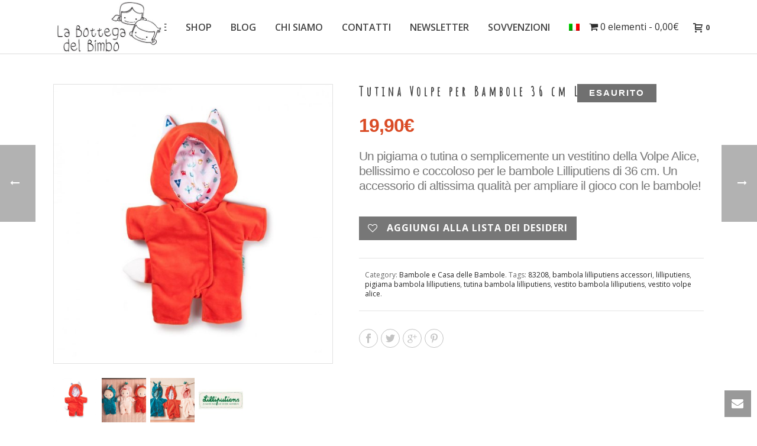

--- FILE ---
content_type: text/html; charset=UTF-8
request_url: https://bottegadelbimbo.it/prodotto/tutina-volpe-alice-per-bambole-36-cm-lilliputiens/
body_size: 64620
content:
<!DOCTYPE html>
<html dir="ltr" lang="it-IT" >
<head>
    <link rel="dns-prefetch" href="//cdn.hu-manity.co" />
		<!-- Cookie Compliance -->
		<script type="text/javascript">var huOptions = {"appID":"bottegadelbimboit-ac454a8","currentLanguage":"it","blocking":false,"globalCookie":false,"isAdmin":false,"privacyConsent":true,"forms":[]};</script>
		<script type="text/javascript" src="https://cdn.hu-manity.co/hu-banner.min.js"></script>				<script>document.documentElement.className = document.documentElement.className + ' yes-js js_active js'</script>
				<title>Tutina Volpe per Bambole 36 cm Lilliputiens</title>
<script type="text/javascript">var ajaxurl = "https://bottegadelbimbo.it/wp-admin/admin-ajax.php"</script><link rel="alternate" hreflang="it" href="https://bottegadelbimbo.it/prodotto/tutina-volpe-alice-per-bambole-36-cm-lilliputiens/" />
<link rel="alternate" hreflang="x-default" href="https://bottegadelbimbo.it/prodotto/tutina-volpe-alice-per-bambole-36-cm-lilliputiens/" />

		<!-- All in One SEO 4.9.3 - aioseo.com -->
	<meta name="description" content="Una tutina, pigiama o vestitino specifico per le bambole di 36 cm di Lilliputiens! Un accessorio bellissimo per tanti giochi insieme!" />
	<meta name="robots" content="max-image-preview:large" />
	<link rel="canonical" href="https://bottegadelbimbo.it/prodotto/tutina-volpe-alice-per-bambole-36-cm-lilliputiens/" />
	<meta name="generator" content="All in One SEO (AIOSEO) 4.9.3" />
		<script type="application/ld+json" class="aioseo-schema">
			{"@context":"https:\/\/schema.org","@graph":[{"@type":"BreadcrumbList","@id":"https:\/\/bottegadelbimbo.it\/prodotto\/tutina-volpe-alice-per-bambole-36-cm-lilliputiens\/#breadcrumblist","itemListElement":[{"@type":"ListItem","@id":"https:\/\/bottegadelbimbo.it#listItem","position":1,"name":"Home","item":"https:\/\/bottegadelbimbo.it","nextItem":{"@type":"ListItem","@id":"https:\/\/bottegadelbimbo.it\/negozio\/#listItem","name":"Shop"}},{"@type":"ListItem","@id":"https:\/\/bottegadelbimbo.it\/negozio\/#listItem","position":2,"name":"Shop","item":"https:\/\/bottegadelbimbo.it\/negozio\/","nextItem":{"@type":"ListItem","@id":"https:\/\/bottegadelbimbo.it\/categoria-prodotto\/bambole-e-casa-delle-bambole\/#listItem","name":"Bambole e Casa delle Bambole"},"previousItem":{"@type":"ListItem","@id":"https:\/\/bottegadelbimbo.it#listItem","name":"Home"}},{"@type":"ListItem","@id":"https:\/\/bottegadelbimbo.it\/categoria-prodotto\/bambole-e-casa-delle-bambole\/#listItem","position":3,"name":"Bambole e Casa delle Bambole","item":"https:\/\/bottegadelbimbo.it\/categoria-prodotto\/bambole-e-casa-delle-bambole\/","nextItem":{"@type":"ListItem","@id":"https:\/\/bottegadelbimbo.it\/prodotto\/tutina-volpe-alice-per-bambole-36-cm-lilliputiens\/#listItem","name":"Tutina Volpe per Bambole 36 cm Lilliputiens"},"previousItem":{"@type":"ListItem","@id":"https:\/\/bottegadelbimbo.it\/negozio\/#listItem","name":"Shop"}},{"@type":"ListItem","@id":"https:\/\/bottegadelbimbo.it\/prodotto\/tutina-volpe-alice-per-bambole-36-cm-lilliputiens\/#listItem","position":4,"name":"Tutina Volpe per Bambole 36 cm Lilliputiens","previousItem":{"@type":"ListItem","@id":"https:\/\/bottegadelbimbo.it\/categoria-prodotto\/bambole-e-casa-delle-bambole\/#listItem","name":"Bambole e Casa delle Bambole"}}]},{"@type":"ItemPage","@id":"https:\/\/bottegadelbimbo.it\/prodotto\/tutina-volpe-alice-per-bambole-36-cm-lilliputiens\/#itempage","url":"https:\/\/bottegadelbimbo.it\/prodotto\/tutina-volpe-alice-per-bambole-36-cm-lilliputiens\/","name":"Tutina Volpe per Bambole 36 cm Lilliputiens","description":"Una tutina, pigiama o vestitino specifico per le bambole di 36 cm di Lilliputiens! Un accessorio bellissimo per tanti giochi insieme!","inLanguage":"it-IT","isPartOf":{"@id":"https:\/\/bottegadelbimbo.it\/#website"},"breadcrumb":{"@id":"https:\/\/bottegadelbimbo.it\/prodotto\/tutina-volpe-alice-per-bambole-36-cm-lilliputiens\/#breadcrumblist"},"image":{"@type":"ImageObject","url":"https:\/\/bottegadelbimbo.it\/wp-content\/uploads\/2021\/07\/83208-0.jpg","@id":"https:\/\/bottegadelbimbo.it\/prodotto\/tutina-volpe-alice-per-bambole-36-cm-lilliputiens\/#mainImage","width":900,"height":900,"caption":"CREATOR: gd-jpeg v1.0 (using IJG JPEG v62), quality = 90"},"primaryImageOfPage":{"@id":"https:\/\/bottegadelbimbo.it\/prodotto\/tutina-volpe-alice-per-bambole-36-cm-lilliputiens\/#mainImage"},"datePublished":"2021-07-08T11:48:22+02:00","dateModified":"2022-11-12T10:53:24+01:00"},{"@type":"Organization","@id":"https:\/\/bottegadelbimbo.it\/#organization","name":"La Bottega del Bimbo","description":"Il miglior sito di giocattoli di qualit\u00e0!","url":"https:\/\/bottegadelbimbo.it\/","telephone":"+39059642331","logo":{"@type":"ImageObject","url":"https:\/\/bottegadelbimbo.it\/wp-content\/uploads\/2016\/05\/la-bottega-del-bimbo-logo.jpg","@id":"https:\/\/bottegadelbimbo.it\/prodotto\/tutina-volpe-alice-per-bambole-36-cm-lilliputiens\/#organizationLogo","width":268,"height":268},"image":{"@id":"https:\/\/bottegadelbimbo.it\/prodotto\/tutina-volpe-alice-per-bambole-36-cm-lilliputiens\/#organizationLogo"},"sameAs":["https:\/\/facebook.com\/La Bottega del Bimbo","https:\/\/x.com\/La Bottega del Bimbo","https:\/\/instagram.com\/La Bottega del Bimbo","https:\/\/pinterest.com\/La Bottega del Bimbo","https:\/\/youtube.com\/La Bottega del Bimbo"]},{"@type":"WebSite","@id":"https:\/\/bottegadelbimbo.it\/#website","url":"https:\/\/bottegadelbimbo.it\/","name":"Negozio di Giocattoli Online - Bottega del Bimbo","description":"Il miglior sito di giocattoli di qualit\u00e0!","inLanguage":"it-IT","publisher":{"@id":"https:\/\/bottegadelbimbo.it\/#organization"}}]}
		</script>
		<!-- All in One SEO -->

<style id="critical-path-css" type='text/css'>body,html{width:100%;height:100%;margin:0;padding:0}.page-preloader{top:0;left:0;z-index:999;position:fixed;height:100%;width:100%;text-align:center}.preloader-logo,.preloader-preview-area{top:50%;max-height:calc(50% - 20px);opacity:1}.preloader-preview-area{-webkit-animation-delay:-.2s;animation-delay:-.2s;-webkit-transform:translateY(100%);-ms-transform:translateY(100%);transform:translateY(100%);margin-top:10px;width:100%;text-align:center;position:absolute}.preloader-logo{max-width:90%;-webkit-transform:translateY(-100%);-ms-transform:translateY(-100%);transform:translateY(-100%);margin:-10px auto 0;position:relative}.ball-pulse>div,.ball-scale>div,.line-scale>div{margin:2px;display:inline-block}.ball-pulse>div{width:15px;height:15px;border-radius:100%;-webkit-animation:ball-pulse .75s infinite cubic-bezier(.2,.68,.18,1.08);animation:ball-pulse .75s infinite cubic-bezier(.2,.68,.18,1.08)}.ball-pulse>div:nth-child(1){-webkit-animation-delay:-.36s;animation-delay:-.36s}.ball-pulse>div:nth-child(2){-webkit-animation-delay:-.24s;animation-delay:-.24s}.ball-pulse>div:nth-child(3){-webkit-animation-delay:-.12s;animation-delay:-.12s}@-webkit-keyframes ball-pulse{0%,80%{-webkit-transform:scale(1);transform:scale(1);opacity:1}45%{-webkit-transform:scale(.1);transform:scale(.1);opacity:.7}}@keyframes ball-pulse{0%,80%{-webkit-transform:scale(1);transform:scale(1);opacity:1}45%{-webkit-transform:scale(.1);transform:scale(.1);opacity:.7}}.ball-clip-rotate-pulse{position:relative;-webkit-transform:translateY(-15px);-ms-transform:translateY(-15px);transform:translateY(-15px);display:inline-block}.ball-clip-rotate-pulse>div{-webkit-animation-fill-mode:both;animation-fill-mode:both;position:absolute;top:0;left:0;border-radius:100%}.ball-clip-rotate-pulse>div:first-child{height:36px;width:36px;top:7px;left:-7px;-webkit-animation:ball-clip-rotate-pulse-scale 1s 0s cubic-bezier(.09,.57,.49,.9) infinite;animation:ball-clip-rotate-pulse-scale 1s 0s cubic-bezier(.09,.57,.49,.9) infinite}.ball-clip-rotate-pulse>div:last-child{position:absolute;width:50px;height:50px;left:-16px;top:-2px;background:0 0;border:2px solid;-webkit-animation:ball-clip-rotate-pulse-rotate 1s 0s cubic-bezier(.09,.57,.49,.9) infinite;animation:ball-clip-rotate-pulse-rotate 1s 0s cubic-bezier(.09,.57,.49,.9) infinite;-webkit-animation-duration:1s;animation-duration:1s}@-webkit-keyframes ball-clip-rotate-pulse-rotate{0%{-webkit-transform:rotate(0) scale(1);transform:rotate(0) scale(1)}50%{-webkit-transform:rotate(180deg) scale(.6);transform:rotate(180deg) scale(.6)}100%{-webkit-transform:rotate(360deg) scale(1);transform:rotate(360deg) scale(1)}}@keyframes ball-clip-rotate-pulse-rotate{0%{-webkit-transform:rotate(0) scale(1);transform:rotate(0) scale(1)}50%{-webkit-transform:rotate(180deg) scale(.6);transform:rotate(180deg) scale(.6)}100%{-webkit-transform:rotate(360deg) scale(1);transform:rotate(360deg) scale(1)}}@-webkit-keyframes ball-clip-rotate-pulse-scale{30%{-webkit-transform:scale(.3);transform:scale(.3)}100%{-webkit-transform:scale(1);transform:scale(1)}}@keyframes ball-clip-rotate-pulse-scale{30%{-webkit-transform:scale(.3);transform:scale(.3)}100%{-webkit-transform:scale(1);transform:scale(1)}}@-webkit-keyframes square-spin{25%{-webkit-transform:perspective(100px) rotateX(180deg) rotateY(0);transform:perspective(100px) rotateX(180deg) rotateY(0)}50%{-webkit-transform:perspective(100px) rotateX(180deg) rotateY(180deg);transform:perspective(100px) rotateX(180deg) rotateY(180deg)}75%{-webkit-transform:perspective(100px) rotateX(0) rotateY(180deg);transform:perspective(100px) rotateX(0) rotateY(180deg)}100%{-webkit-transform:perspective(100px) rotateX(0) rotateY(0);transform:perspective(100px) rotateX(0) rotateY(0)}}@keyframes square-spin{25%{-webkit-transform:perspective(100px) rotateX(180deg) rotateY(0);transform:perspective(100px) rotateX(180deg) rotateY(0)}50%{-webkit-transform:perspective(100px) rotateX(180deg) rotateY(180deg);transform:perspective(100px) rotateX(180deg) rotateY(180deg)}75%{-webkit-transform:perspective(100px) rotateX(0) rotateY(180deg);transform:perspective(100px) rotateX(0) rotateY(180deg)}100%{-webkit-transform:perspective(100px) rotateX(0) rotateY(0);transform:perspective(100px) rotateX(0) rotateY(0)}}.square-spin{display:inline-block}.square-spin>div{width:50px;height:50px;-webkit-animation:square-spin 3s 0s cubic-bezier(.09,.57,.49,.9) infinite;animation:square-spin 3s 0s cubic-bezier(.09,.57,.49,.9) infinite}.cube-transition{position:relative;-webkit-transform:translate(-25px,-25px);-ms-transform:translate(-25px,-25px);transform:translate(-25px,-25px);display:inline-block}.cube-transition>div{width:15px;height:15px;position:absolute;top:-5px;left:-5px;-webkit-animation:cube-transition 1.6s 0s infinite ease-in-out;animation:cube-transition 1.6s 0s infinite ease-in-out}.cube-transition>div:last-child{-webkit-animation-delay:-.8s;animation-delay:-.8s}@-webkit-keyframes cube-transition{25%{-webkit-transform:translateX(50px) scale(.5) rotate(-90deg);transform:translateX(50px) scale(.5) rotate(-90deg)}50%{-webkit-transform:translate(50px,50px) rotate(-180deg);transform:translate(50px,50px) rotate(-180deg)}75%{-webkit-transform:translateY(50px) scale(.5) rotate(-270deg);transform:translateY(50px) scale(.5) rotate(-270deg)}100%{-webkit-transform:rotate(-360deg);transform:rotate(-360deg)}}@keyframes cube-transition{25%{-webkit-transform:translateX(50px) scale(.5) rotate(-90deg);transform:translateX(50px) scale(.5) rotate(-90deg)}50%{-webkit-transform:translate(50px,50px) rotate(-180deg);transform:translate(50px,50px) rotate(-180deg)}75%{-webkit-transform:translateY(50px) scale(.5) rotate(-270deg);transform:translateY(50px) scale(.5) rotate(-270deg)}100%{-webkit-transform:rotate(-360deg);transform:rotate(-360deg)}}.ball-scale>div{border-radius:100%;height:60px;width:60px;-webkit-animation:ball-scale 1s 0s ease-in-out infinite;animation:ball-scale 1s 0s ease-in-out infinite}@-webkit-keyframes ball-scale{0%{-webkit-transform:scale(0);transform:scale(0)}100%{-webkit-transform:scale(1);transform:scale(1);opacity:0}}@keyframes ball-scale{0%{-webkit-transform:scale(0);transform:scale(0)}100%{-webkit-transform:scale(1);transform:scale(1);opacity:0}}.line-scale>div{-webkit-animation-fill-mode:both;animation-fill-mode:both;width:5px;height:50px;border-radius:2px}.line-scale>div:nth-child(1){-webkit-animation:line-scale 1s -.5s infinite cubic-bezier(.2,.68,.18,1.08);animation:line-scale 1s -.5s infinite cubic-bezier(.2,.68,.18,1.08)}.line-scale>div:nth-child(2){-webkit-animation:line-scale 1s -.4s infinite cubic-bezier(.2,.68,.18,1.08);animation:line-scale 1s -.4s infinite cubic-bezier(.2,.68,.18,1.08)}.line-scale>div:nth-child(3){-webkit-animation:line-scale 1s -.3s infinite cubic-bezier(.2,.68,.18,1.08);animation:line-scale 1s -.3s infinite cubic-bezier(.2,.68,.18,1.08)}.line-scale>div:nth-child(4){-webkit-animation:line-scale 1s -.2s infinite cubic-bezier(.2,.68,.18,1.08);animation:line-scale 1s -.2s infinite cubic-bezier(.2,.68,.18,1.08)}.line-scale>div:nth-child(5){-webkit-animation:line-scale 1s -.1s infinite cubic-bezier(.2,.68,.18,1.08);animation:line-scale 1s -.1s infinite cubic-bezier(.2,.68,.18,1.08)}@-webkit-keyframes line-scale{0%,100%{-webkit-transform:scaley(1);transform:scaley(1)}50%{-webkit-transform:scaley(.4);transform:scaley(.4)}}@keyframes line-scale{0%,100%{-webkit-transform:scaley(1);transform:scaley(1)}50%{-webkit-transform:scaley(.4);transform:scaley(.4)}}.ball-scale-multiple{position:relative;-webkit-transform:translateY(30px);-ms-transform:translateY(30px);transform:translateY(30px);display:inline-block}.ball-scale-multiple>div{border-radius:100%;position:absolute;left:-30px;top:0;opacity:0;margin:0;width:50px;height:50px;-webkit-animation:ball-scale-multiple 1s 0s linear infinite;animation:ball-scale-multiple 1s 0s linear infinite}.ball-scale-multiple>div:nth-child(2),.ball-scale-multiple>div:nth-child(3){-webkit-animation-delay:-.2s;animation-delay:-.2s}@-webkit-keyframes ball-scale-multiple{0%{-webkit-transform:scale(0);transform:scale(0);opacity:0}5%{opacity:1}100%{-webkit-transform:scale(1);transform:scale(1);opacity:0}}@keyframes ball-scale-multiple{0%{-webkit-transform:scale(0);transform:scale(0);opacity:0}5%{opacity:1}100%{-webkit-transform:scale(1);transform:scale(1);opacity:0}}.ball-pulse-sync{display:inline-block}.ball-pulse-sync>div{width:15px;height:15px;border-radius:100%;margin:2px;-webkit-animation-fill-mode:both;animation-fill-mode:both;display:inline-block}.ball-pulse-sync>div:nth-child(1){-webkit-animation:ball-pulse-sync .6s -.21s infinite ease-in-out;animation:ball-pulse-sync .6s -.21s infinite ease-in-out}.ball-pulse-sync>div:nth-child(2){-webkit-animation:ball-pulse-sync .6s -.14s infinite ease-in-out;animation:ball-pulse-sync .6s -.14s infinite ease-in-out}.ball-pulse-sync>div:nth-child(3){-webkit-animation:ball-pulse-sync .6s -70ms infinite ease-in-out;animation:ball-pulse-sync .6s -70ms infinite ease-in-out}@-webkit-keyframes ball-pulse-sync{33%{-webkit-transform:translateY(10px);transform:translateY(10px)}66%{-webkit-transform:translateY(-10px);transform:translateY(-10px)}100%{-webkit-transform:translateY(0);transform:translateY(0)}}@keyframes ball-pulse-sync{33%{-webkit-transform:translateY(10px);transform:translateY(10px)}66%{-webkit-transform:translateY(-10px);transform:translateY(-10px)}100%{-webkit-transform:translateY(0);transform:translateY(0)}}.transparent-circle{display:inline-block;border-top:.5em solid rgba(255,255,255,.2);border-right:.5em solid rgba(255,255,255,.2);border-bottom:.5em solid rgba(255,255,255,.2);border-left:.5em solid #fff;-webkit-transform:translateZ(0);transform:translateZ(0);-webkit-animation:transparent-circle 1.1s infinite linear;animation:transparent-circle 1.1s infinite linear;width:50px;height:50px;border-radius:50%}.transparent-circle:after{border-radius:50%;width:10em;height:10em}@-webkit-keyframes transparent-circle{0%{-webkit-transform:rotate(0);transform:rotate(0)}100%{-webkit-transform:rotate(360deg);transform:rotate(360deg)}}@keyframes transparent-circle{0%{-webkit-transform:rotate(0);transform:rotate(0)}100%{-webkit-transform:rotate(360deg);transform:rotate(360deg)}}.ball-spin-fade-loader{position:relative;top:-10px;left:-10px;display:inline-block}.ball-spin-fade-loader>div{width:15px;height:15px;border-radius:100%;margin:2px;position:absolute;-webkit-animation:ball-spin-fade-loader 1s infinite linear;animation:ball-spin-fade-loader 1s infinite linear}.ball-spin-fade-loader>div:nth-child(1){top:25px;left:0;animation-delay:-.84s;-webkit-animation-delay:-.84s}.ball-spin-fade-loader>div:nth-child(2){top:17.05px;left:17.05px;animation-delay:-.72s;-webkit-animation-delay:-.72s}.ball-spin-fade-loader>div:nth-child(3){top:0;left:25px;animation-delay:-.6s;-webkit-animation-delay:-.6s}.ball-spin-fade-loader>div:nth-child(4){top:-17.05px;left:17.05px;animation-delay:-.48s;-webkit-animation-delay:-.48s}.ball-spin-fade-loader>div:nth-child(5){top:-25px;left:0;animation-delay:-.36s;-webkit-animation-delay:-.36s}.ball-spin-fade-loader>div:nth-child(6){top:-17.05px;left:-17.05px;animation-delay:-.24s;-webkit-animation-delay:-.24s}.ball-spin-fade-loader>div:nth-child(7){top:0;left:-25px;animation-delay:-.12s;-webkit-animation-delay:-.12s}.ball-spin-fade-loader>div:nth-child(8){top:17.05px;left:-17.05px;animation-delay:0s;-webkit-animation-delay:0s}@-webkit-keyframes ball-spin-fade-loader{50%{opacity:.3;-webkit-transform:scale(.4);transform:scale(.4)}100%{opacity:1;-webkit-transform:scale(1);transform:scale(1)}}@keyframes ball-spin-fade-loader{50%{opacity:.3;-webkit-transform:scale(.4);transform:scale(.4)}100%{opacity:1;-webkit-transform:scale(1);transform:scale(1)}}</style>
<meta charset="UTF-8" />
<meta name="viewport" content="width=device-width, initial-scale=1.0, minimum-scale=1.0, maximum-scale=1.0, user-scalable=0" />
<meta http-equiv="X-UA-Compatible" content="IE=edge,chrome=1" />
<meta http-equiv="Content-Type" content="text/html; charset=utf-8"/>
<meta name="format-detection" content="telephone=no">
<link rel='dns-prefetch' href='//code.jquery.com' />
<link rel='dns-prefetch' href='//fonts.googleapis.com' />
<link rel="alternate" type="application/rss+xml" title="Negozio di Giocattoli Online - Bottega del Bimbo &raquo; Feed" href="https://bottegadelbimbo.it/feed/" />
<link rel="alternate" type="application/rss+xml" title="Negozio di Giocattoli Online - Bottega del Bimbo &raquo; Feed dei commenti" href="https://bottegadelbimbo.it/comments/feed/" />

<link rel="shortcut icon" href="https://bottegadelbimbo.it/wp-content/uploads/2016/05/bottega-del-bimbo-favicon.png"  />
<link rel="alternate" type="application/rss+xml" title="Negozio di Giocattoli Online - Bottega del Bimbo &raquo; Tutina Volpe per Bambole 36 cm Lilliputiens Feed dei commenti" href="https://bottegadelbimbo.it/prodotto/tutina-volpe-alice-per-bambole-36-cm-lilliputiens/feed/" />
<script type="text/javascript">
window.abb = {};
php = {};
window.PHP = {};
PHP.ajax = "https://bottegadelbimbo.it/wp-admin/admin-ajax.php";var mk_header_parallax, mk_banner_parallax, mk_page_parallax, mk_footer_parallax, mk_body_parallax;
var mk_images_dir = "https://bottegadelbimbo.it/wp-content/themes/-jupiter/assets/images",
mk_theme_js_path = "https://bottegadelbimbo.it/wp-content/themes/-jupiter/assets/js",
mk_theme_dir = "https://bottegadelbimbo.it/wp-content/themes/-jupiter",
mk_captcha_placeholder = "Enter Captcha",
mk_captcha_invalid_txt = "Invalid. Try again.",
mk_captcha_correct_txt = "Captcha correct.",
mk_responsive_nav_width = 1140,
mk_vertical_header_back = "Back",
mk_vertical_header_anim = "1",
mk_check_rtl = true,
mk_grid_width = 1140,
mk_ajax_search_option = "disable",
mk_preloader_bg_color = "#ffffff",
mk_accent_color = "#777777",
mk_go_to_top =  "true",
mk_smooth_scroll =  "true",
mk_preloader_bar_color = "#777777",
mk_preloader_logo = "";
var mk_header_parallax = false,
mk_banner_parallax = false,
mk_page_parallax = false,
mk_footer_parallax = false,
mk_body_parallax = false,
mk_no_more_posts = "No More Posts";
</script>
		<!-- This site uses the Google Analytics by MonsterInsights plugin v8.20.1 - Using Analytics tracking - https://www.monsterinsights.com/ -->
		<!-- Note: MonsterInsights is not currently configured on this site. The site owner needs to authenticate with Google Analytics in the MonsterInsights settings panel. -->
					<!-- No tracking code set -->
				<!-- / Google Analytics by MonsterInsights -->
		<script type="text/javascript">
window._wpemojiSettings = {"baseUrl":"https:\/\/s.w.org\/images\/core\/emoji\/14.0.0\/72x72\/","ext":".png","svgUrl":"https:\/\/s.w.org\/images\/core\/emoji\/14.0.0\/svg\/","svgExt":".svg","source":{"concatemoji":"https:\/\/bottegadelbimbo.it\/wp-includes\/js\/wp-emoji-release.min.js?ver=6.3.7"}};
/*! This file is auto-generated */
!function(i,n){var o,s,e;function c(e){try{var t={supportTests:e,timestamp:(new Date).valueOf()};sessionStorage.setItem(o,JSON.stringify(t))}catch(e){}}function p(e,t,n){e.clearRect(0,0,e.canvas.width,e.canvas.height),e.fillText(t,0,0);var t=new Uint32Array(e.getImageData(0,0,e.canvas.width,e.canvas.height).data),r=(e.clearRect(0,0,e.canvas.width,e.canvas.height),e.fillText(n,0,0),new Uint32Array(e.getImageData(0,0,e.canvas.width,e.canvas.height).data));return t.every(function(e,t){return e===r[t]})}function u(e,t,n){switch(t){case"flag":return n(e,"\ud83c\udff3\ufe0f\u200d\u26a7\ufe0f","\ud83c\udff3\ufe0f\u200b\u26a7\ufe0f")?!1:!n(e,"\ud83c\uddfa\ud83c\uddf3","\ud83c\uddfa\u200b\ud83c\uddf3")&&!n(e,"\ud83c\udff4\udb40\udc67\udb40\udc62\udb40\udc65\udb40\udc6e\udb40\udc67\udb40\udc7f","\ud83c\udff4\u200b\udb40\udc67\u200b\udb40\udc62\u200b\udb40\udc65\u200b\udb40\udc6e\u200b\udb40\udc67\u200b\udb40\udc7f");case"emoji":return!n(e,"\ud83e\udef1\ud83c\udffb\u200d\ud83e\udef2\ud83c\udfff","\ud83e\udef1\ud83c\udffb\u200b\ud83e\udef2\ud83c\udfff")}return!1}function f(e,t,n){var r="undefined"!=typeof WorkerGlobalScope&&self instanceof WorkerGlobalScope?new OffscreenCanvas(300,150):i.createElement("canvas"),a=r.getContext("2d",{willReadFrequently:!0}),o=(a.textBaseline="top",a.font="600 32px Arial",{});return e.forEach(function(e){o[e]=t(a,e,n)}),o}function t(e){var t=i.createElement("script");t.src=e,t.defer=!0,i.head.appendChild(t)}"undefined"!=typeof Promise&&(o="wpEmojiSettingsSupports",s=["flag","emoji"],n.supports={everything:!0,everythingExceptFlag:!0},e=new Promise(function(e){i.addEventListener("DOMContentLoaded",e,{once:!0})}),new Promise(function(t){var n=function(){try{var e=JSON.parse(sessionStorage.getItem(o));if("object"==typeof e&&"number"==typeof e.timestamp&&(new Date).valueOf()<e.timestamp+604800&&"object"==typeof e.supportTests)return e.supportTests}catch(e){}return null}();if(!n){if("undefined"!=typeof Worker&&"undefined"!=typeof OffscreenCanvas&&"undefined"!=typeof URL&&URL.createObjectURL&&"undefined"!=typeof Blob)try{var e="postMessage("+f.toString()+"("+[JSON.stringify(s),u.toString(),p.toString()].join(",")+"));",r=new Blob([e],{type:"text/javascript"}),a=new Worker(URL.createObjectURL(r),{name:"wpTestEmojiSupports"});return void(a.onmessage=function(e){c(n=e.data),a.terminate(),t(n)})}catch(e){}c(n=f(s,u,p))}t(n)}).then(function(e){for(var t in e)n.supports[t]=e[t],n.supports.everything=n.supports.everything&&n.supports[t],"flag"!==t&&(n.supports.everythingExceptFlag=n.supports.everythingExceptFlag&&n.supports[t]);n.supports.everythingExceptFlag=n.supports.everythingExceptFlag&&!n.supports.flag,n.DOMReady=!1,n.readyCallback=function(){n.DOMReady=!0}}).then(function(){return e}).then(function(){var e;n.supports.everything||(n.readyCallback(),(e=n.source||{}).concatemoji?t(e.concatemoji):e.wpemoji&&e.twemoji&&(t(e.twemoji),t(e.wpemoji)))}))}((window,document),window._wpemojiSettings);
</script>
<style type="text/css">
img.wp-smiley,
img.emoji {
	display: inline !important;
	border: none !important;
	box-shadow: none !important;
	height: 1em !important;
	width: 1em !important;
	margin: 0 0.07em !important;
	vertical-align: -0.1em !important;
	background: none !important;
	padding: 0 !important;
}
</style>
	<link rel='stylesheet' id='wcpcsup-main-css' href='https://bottegadelbimbo.it/wp-content/plugins/woo-product-carousel-slider-and-grid-ultimate/assets/css/style.css?ver=6.3.7' type='text/css' media='all' />
<link rel='stylesheet' id='wcpcsup-swmodal-css' href='https://bottegadelbimbo.it/wp-content/plugins/woo-product-carousel-slider-and-grid-ultimate/assets/css/swmodal.css?ver=6.3.7' type='text/css' media='all' />
<link rel='stylesheet' id='wcpcsup-swiper-css' href='https://bottegadelbimbo.it/wp-content/plugins/woo-product-carousel-slider-and-grid-ultimate/assets/css/swiper-bundle.min.css?ver=6.3.7' type='text/css' media='all' />
<link rel='stylesheet' id='wp-block-library-css' href='https://bottegadelbimbo.it/wp-includes/css/dist/block-library/style.min.css?ver=6.3.7' type='text/css' media='all' />
<link rel='stylesheet' id='aioseo/css/src/vue/standalone/blocks/table-of-contents/global.scss-css' href='https://bottegadelbimbo.it/wp-content/plugins/all-in-one-seo-pack/dist/Lite/assets/css/table-of-contents/global.e90f6d47.css?ver=4.9.3' type='text/css' media='all' />
<link rel='stylesheet' id='wcpcsu-main-css' href='https://bottegadelbimbo.it/wp-content/plugins/woo-product-carousel-slider-and-grid-ultimate/assets/css/style.css?ver=6.3.7' type='text/css' media='all' />
<style id='wppb-edit-profile-style-inline-css' type='text/css'>


</style>
<style id='wppb-login-style-inline-css' type='text/css'>


</style>
<style id='wppb-recover-password-style-inline-css' type='text/css'>


</style>
<style id='wppb-register-style-inline-css' type='text/css'>


</style>
<link rel='stylesheet' id='jquery-selectBox-css' href='https://bottegadelbimbo.it/wp-content/plugins/yith-woocommerce-wishlist/assets/css/jquery.selectBox.css?ver=1.2.0' type='text/css' media='all' />
<link rel='stylesheet' id='yith-wcwl-font-awesome-css' href='https://bottegadelbimbo.it/wp-content/plugins/yith-woocommerce-wishlist/assets/css/font-awesome.css?ver=4.7.0' type='text/css' media='all' />
<link rel='stylesheet' id='woocommerce_prettyPhoto_css-css' href='//bottegadelbimbo.it/wp-content/plugins/woocommerce/assets/css/prettyPhoto.css?ver=3.1.6' type='text/css' media='all' />
<link rel='stylesheet' id='yith-wcwl-main-css' href='https://bottegadelbimbo.it/wp-content/plugins/yith-woocommerce-wishlist/assets/css/style.css?ver=3.35.0' type='text/css' media='all' />
<style id='yith-wcwl-main-inline-css' type='text/css'>
.yith-wcwl-share li a{color: #FFFFFF;}.yith-wcwl-share li a:hover{color: #FFFFFF;}.yith-wcwl-share a.facebook{background: #39599E; background-color: #39599E;}.yith-wcwl-share a.facebook:hover{background: #595A5A; background-color: #595A5A;}.yith-wcwl-share a.twitter{background: #45AFE2; background-color: #45AFE2;}.yith-wcwl-share a.twitter:hover{background: #595A5A; background-color: #595A5A;}.yith-wcwl-share a.pinterest{background: #AB2E31; background-color: #AB2E31;}.yith-wcwl-share a.pinterest:hover{background: #595A5A; background-color: #595A5A;}.yith-wcwl-share a.email{background: #FBB102; background-color: #FBB102;}.yith-wcwl-share a.email:hover{background: #595A5A; background-color: #595A5A;}.yith-wcwl-share a.whatsapp{background: #00A901; background-color: #00A901;}.yith-wcwl-share a.whatsapp:hover{background: #595A5A; background-color: #595A5A;}
</style>
<style id='classic-theme-styles-inline-css' type='text/css'>
/*! This file is auto-generated */
.wp-block-button__link{color:#fff;background-color:#32373c;border-radius:9999px;box-shadow:none;text-decoration:none;padding:calc(.667em + 2px) calc(1.333em + 2px);font-size:1.125em}.wp-block-file__button{background:#32373c;color:#fff;text-decoration:none}
</style>
<style id='global-styles-inline-css' type='text/css'>
body{--wp--preset--color--black: #000000;--wp--preset--color--cyan-bluish-gray: #abb8c3;--wp--preset--color--white: #ffffff;--wp--preset--color--pale-pink: #f78da7;--wp--preset--color--vivid-red: #cf2e2e;--wp--preset--color--luminous-vivid-orange: #ff6900;--wp--preset--color--luminous-vivid-amber: #fcb900;--wp--preset--color--light-green-cyan: #7bdcb5;--wp--preset--color--vivid-green-cyan: #00d084;--wp--preset--color--pale-cyan-blue: #8ed1fc;--wp--preset--color--vivid-cyan-blue: #0693e3;--wp--preset--color--vivid-purple: #9b51e0;--wp--preset--gradient--vivid-cyan-blue-to-vivid-purple: linear-gradient(135deg,rgba(6,147,227,1) 0%,rgb(155,81,224) 100%);--wp--preset--gradient--light-green-cyan-to-vivid-green-cyan: linear-gradient(135deg,rgb(122,220,180) 0%,rgb(0,208,130) 100%);--wp--preset--gradient--luminous-vivid-amber-to-luminous-vivid-orange: linear-gradient(135deg,rgba(252,185,0,1) 0%,rgba(255,105,0,1) 100%);--wp--preset--gradient--luminous-vivid-orange-to-vivid-red: linear-gradient(135deg,rgba(255,105,0,1) 0%,rgb(207,46,46) 100%);--wp--preset--gradient--very-light-gray-to-cyan-bluish-gray: linear-gradient(135deg,rgb(238,238,238) 0%,rgb(169,184,195) 100%);--wp--preset--gradient--cool-to-warm-spectrum: linear-gradient(135deg,rgb(74,234,220) 0%,rgb(151,120,209) 20%,rgb(207,42,186) 40%,rgb(238,44,130) 60%,rgb(251,105,98) 80%,rgb(254,248,76) 100%);--wp--preset--gradient--blush-light-purple: linear-gradient(135deg,rgb(255,206,236) 0%,rgb(152,150,240) 100%);--wp--preset--gradient--blush-bordeaux: linear-gradient(135deg,rgb(254,205,165) 0%,rgb(254,45,45) 50%,rgb(107,0,62) 100%);--wp--preset--gradient--luminous-dusk: linear-gradient(135deg,rgb(255,203,112) 0%,rgb(199,81,192) 50%,rgb(65,88,208) 100%);--wp--preset--gradient--pale-ocean: linear-gradient(135deg,rgb(255,245,203) 0%,rgb(182,227,212) 50%,rgb(51,167,181) 100%);--wp--preset--gradient--electric-grass: linear-gradient(135deg,rgb(202,248,128) 0%,rgb(113,206,126) 100%);--wp--preset--gradient--midnight: linear-gradient(135deg,rgb(2,3,129) 0%,rgb(40,116,252) 100%);--wp--preset--font-size--small: 13px;--wp--preset--font-size--medium: 20px;--wp--preset--font-size--large: 36px;--wp--preset--font-size--x-large: 42px;--wp--preset--spacing--20: 0.44rem;--wp--preset--spacing--30: 0.67rem;--wp--preset--spacing--40: 1rem;--wp--preset--spacing--50: 1.5rem;--wp--preset--spacing--60: 2.25rem;--wp--preset--spacing--70: 3.38rem;--wp--preset--spacing--80: 5.06rem;--wp--preset--shadow--natural: 6px 6px 9px rgba(0, 0, 0, 0.2);--wp--preset--shadow--deep: 12px 12px 50px rgba(0, 0, 0, 0.4);--wp--preset--shadow--sharp: 6px 6px 0px rgba(0, 0, 0, 0.2);--wp--preset--shadow--outlined: 6px 6px 0px -3px rgba(255, 255, 255, 1), 6px 6px rgba(0, 0, 0, 1);--wp--preset--shadow--crisp: 6px 6px 0px rgba(0, 0, 0, 1);}:where(.is-layout-flex){gap: 0.5em;}:where(.is-layout-grid){gap: 0.5em;}body .is-layout-flow > .alignleft{float: left;margin-inline-start: 0;margin-inline-end: 2em;}body .is-layout-flow > .alignright{float: right;margin-inline-start: 2em;margin-inline-end: 0;}body .is-layout-flow > .aligncenter{margin-left: auto !important;margin-right: auto !important;}body .is-layout-constrained > .alignleft{float: left;margin-inline-start: 0;margin-inline-end: 2em;}body .is-layout-constrained > .alignright{float: right;margin-inline-start: 2em;margin-inline-end: 0;}body .is-layout-constrained > .aligncenter{margin-left: auto !important;margin-right: auto !important;}body .is-layout-constrained > :where(:not(.alignleft):not(.alignright):not(.alignfull)){max-width: var(--wp--style--global--content-size);margin-left: auto !important;margin-right: auto !important;}body .is-layout-constrained > .alignwide{max-width: var(--wp--style--global--wide-size);}body .is-layout-flex{display: flex;}body .is-layout-flex{flex-wrap: wrap;align-items: center;}body .is-layout-flex > *{margin: 0;}body .is-layout-grid{display: grid;}body .is-layout-grid > *{margin: 0;}:where(.wp-block-columns.is-layout-flex){gap: 2em;}:where(.wp-block-columns.is-layout-grid){gap: 2em;}:where(.wp-block-post-template.is-layout-flex){gap: 1.25em;}:where(.wp-block-post-template.is-layout-grid){gap: 1.25em;}.has-black-color{color: var(--wp--preset--color--black) !important;}.has-cyan-bluish-gray-color{color: var(--wp--preset--color--cyan-bluish-gray) !important;}.has-white-color{color: var(--wp--preset--color--white) !important;}.has-pale-pink-color{color: var(--wp--preset--color--pale-pink) !important;}.has-vivid-red-color{color: var(--wp--preset--color--vivid-red) !important;}.has-luminous-vivid-orange-color{color: var(--wp--preset--color--luminous-vivid-orange) !important;}.has-luminous-vivid-amber-color{color: var(--wp--preset--color--luminous-vivid-amber) !important;}.has-light-green-cyan-color{color: var(--wp--preset--color--light-green-cyan) !important;}.has-vivid-green-cyan-color{color: var(--wp--preset--color--vivid-green-cyan) !important;}.has-pale-cyan-blue-color{color: var(--wp--preset--color--pale-cyan-blue) !important;}.has-vivid-cyan-blue-color{color: var(--wp--preset--color--vivid-cyan-blue) !important;}.has-vivid-purple-color{color: var(--wp--preset--color--vivid-purple) !important;}.has-black-background-color{background-color: var(--wp--preset--color--black) !important;}.has-cyan-bluish-gray-background-color{background-color: var(--wp--preset--color--cyan-bluish-gray) !important;}.has-white-background-color{background-color: var(--wp--preset--color--white) !important;}.has-pale-pink-background-color{background-color: var(--wp--preset--color--pale-pink) !important;}.has-vivid-red-background-color{background-color: var(--wp--preset--color--vivid-red) !important;}.has-luminous-vivid-orange-background-color{background-color: var(--wp--preset--color--luminous-vivid-orange) !important;}.has-luminous-vivid-amber-background-color{background-color: var(--wp--preset--color--luminous-vivid-amber) !important;}.has-light-green-cyan-background-color{background-color: var(--wp--preset--color--light-green-cyan) !important;}.has-vivid-green-cyan-background-color{background-color: var(--wp--preset--color--vivid-green-cyan) !important;}.has-pale-cyan-blue-background-color{background-color: var(--wp--preset--color--pale-cyan-blue) !important;}.has-vivid-cyan-blue-background-color{background-color: var(--wp--preset--color--vivid-cyan-blue) !important;}.has-vivid-purple-background-color{background-color: var(--wp--preset--color--vivid-purple) !important;}.has-black-border-color{border-color: var(--wp--preset--color--black) !important;}.has-cyan-bluish-gray-border-color{border-color: var(--wp--preset--color--cyan-bluish-gray) !important;}.has-white-border-color{border-color: var(--wp--preset--color--white) !important;}.has-pale-pink-border-color{border-color: var(--wp--preset--color--pale-pink) !important;}.has-vivid-red-border-color{border-color: var(--wp--preset--color--vivid-red) !important;}.has-luminous-vivid-orange-border-color{border-color: var(--wp--preset--color--luminous-vivid-orange) !important;}.has-luminous-vivid-amber-border-color{border-color: var(--wp--preset--color--luminous-vivid-amber) !important;}.has-light-green-cyan-border-color{border-color: var(--wp--preset--color--light-green-cyan) !important;}.has-vivid-green-cyan-border-color{border-color: var(--wp--preset--color--vivid-green-cyan) !important;}.has-pale-cyan-blue-border-color{border-color: var(--wp--preset--color--pale-cyan-blue) !important;}.has-vivid-cyan-blue-border-color{border-color: var(--wp--preset--color--vivid-cyan-blue) !important;}.has-vivid-purple-border-color{border-color: var(--wp--preset--color--vivid-purple) !important;}.has-vivid-cyan-blue-to-vivid-purple-gradient-background{background: var(--wp--preset--gradient--vivid-cyan-blue-to-vivid-purple) !important;}.has-light-green-cyan-to-vivid-green-cyan-gradient-background{background: var(--wp--preset--gradient--light-green-cyan-to-vivid-green-cyan) !important;}.has-luminous-vivid-amber-to-luminous-vivid-orange-gradient-background{background: var(--wp--preset--gradient--luminous-vivid-amber-to-luminous-vivid-orange) !important;}.has-luminous-vivid-orange-to-vivid-red-gradient-background{background: var(--wp--preset--gradient--luminous-vivid-orange-to-vivid-red) !important;}.has-very-light-gray-to-cyan-bluish-gray-gradient-background{background: var(--wp--preset--gradient--very-light-gray-to-cyan-bluish-gray) !important;}.has-cool-to-warm-spectrum-gradient-background{background: var(--wp--preset--gradient--cool-to-warm-spectrum) !important;}.has-blush-light-purple-gradient-background{background: var(--wp--preset--gradient--blush-light-purple) !important;}.has-blush-bordeaux-gradient-background{background: var(--wp--preset--gradient--blush-bordeaux) !important;}.has-luminous-dusk-gradient-background{background: var(--wp--preset--gradient--luminous-dusk) !important;}.has-pale-ocean-gradient-background{background: var(--wp--preset--gradient--pale-ocean) !important;}.has-electric-grass-gradient-background{background: var(--wp--preset--gradient--electric-grass) !important;}.has-midnight-gradient-background{background: var(--wp--preset--gradient--midnight) !important;}.has-small-font-size{font-size: var(--wp--preset--font-size--small) !important;}.has-medium-font-size{font-size: var(--wp--preset--font-size--medium) !important;}.has-large-font-size{font-size: var(--wp--preset--font-size--large) !important;}.has-x-large-font-size{font-size: var(--wp--preset--font-size--x-large) !important;}
.wp-block-navigation a:where(:not(.wp-element-button)){color: inherit;}
:where(.wp-block-post-template.is-layout-flex){gap: 1.25em;}:where(.wp-block-post-template.is-layout-grid){gap: 1.25em;}
:where(.wp-block-columns.is-layout-flex){gap: 2em;}:where(.wp-block-columns.is-layout-grid){gap: 2em;}
.wp-block-pullquote{font-size: 1.5em;line-height: 1.6;}
</style>
<link rel='stylesheet' id='contact-form-7-css' href='https://bottegadelbimbo.it/wp-content/plugins/contact-form-7/includes/css/styles.css?ver=5.9.8' type='text/css' media='all' />
<link rel='stylesheet' id='style_login_widget-css' href='https://bottegadelbimbo.it/wp-content/plugins/login-sidebar-widget/css/style_login_widget.css?ver=6.3.7' type='text/css' media='all' />
<link rel='stylesheet' id='wpmenucart-icons-css' href='https://bottegadelbimbo.it/wp-content/plugins/woocommerce-menu-bar-cart/assets/css/wpmenucart-icons.min.css?ver=2.14.12' type='text/css' media='all' />
<style id='wpmenucart-icons-inline-css' type='text/css'>
@font-face{font-family:WPMenuCart;src:url(https://bottegadelbimbo.it/wp-content/plugins/woocommerce-menu-bar-cart/assets/fonts/WPMenuCart.eot);src:url(https://bottegadelbimbo.it/wp-content/plugins/woocommerce-menu-bar-cart/assets/fonts/WPMenuCart.eot?#iefix) format('embedded-opentype'),url(https://bottegadelbimbo.it/wp-content/plugins/woocommerce-menu-bar-cart/assets/fonts/WPMenuCart.woff2) format('woff2'),url(https://bottegadelbimbo.it/wp-content/plugins/woocommerce-menu-bar-cart/assets/fonts/WPMenuCart.woff) format('woff'),url(https://bottegadelbimbo.it/wp-content/plugins/woocommerce-menu-bar-cart/assets/fonts/WPMenuCart.ttf) format('truetype'),url(https://bottegadelbimbo.it/wp-content/plugins/woocommerce-menu-bar-cart/assets/fonts/WPMenuCart.svg#WPMenuCart) format('svg');font-weight:400;font-style:normal;font-display:swap}
</style>
<link rel='stylesheet' id='wpmenucart-css' href='https://bottegadelbimbo.it/wp-content/plugins/woocommerce-menu-bar-cart/assets/css/wpmenucart-main.min.css?ver=2.14.12' type='text/css' media='all' />
<link rel='stylesheet' id='woocommerce-css' href='https://bottegadelbimbo.it/wp-content/themes/-jupiter/assets/stylesheet/plugins/min/woocommerce.css?ver=6.3.7' type='text/css' media='all' />
<style id='woocommerce-inline-inline-css' type='text/css'>
.woocommerce form .form-row .required { visibility: visible; }
</style>
<link rel='stylesheet' id='wpml-legacy-horizontal-list-0-css' href='https://bottegadelbimbo.it/wp-content/plugins/sitepress-multilingual-cms/templates/language-switchers/legacy-list-horizontal/style.min.css?ver=1' type='text/css' media='all' />
<link rel='stylesheet' id='wpml-menu-item-0-css' href='https://bottegadelbimbo.it/wp-content/plugins/sitepress-multilingual-cms/templates/language-switchers/menu-item/style.min.css?ver=1' type='text/css' media='all' />
<link rel='stylesheet' id='ywgc-frontend-css' href='https://bottegadelbimbo.it/wp-content/plugins/yith-woocommerce-gift-cards/assets/css/ywgc-frontend.css?ver=4.14.0' type='text/css' media='all' />
<style id='ywgc-frontend-inline-css' type='text/css'>

                    .ywgc_apply_gift_card_button{
                        background-color:#448a85 !important;
                        color:#ffffff!important;
                    }
                    .ywgc_apply_gift_card_button:hover{
                        background-color:#4ac4aa!important;
                        color:#ffffff!important;
                    }
                    .ywgc_enter_code{
                        background-color:#ffffff;
                        color:#000000;
                    }
                    .ywgc_enter_code:hover{
                        background-color:#ffffff;
                        color: #000000;
                    }
                    .gift-cards-list button{
                        border: 1px solid #000000;
                    }
                    .selected_image_parent{
                        border: 2px dashed #000000 !important;
                    }
                    .ywgc-preset-image.selected_image_parent:after{
                        background-color: #000000;
                    }
                    .ywgc-predefined-amount-button.selected_button{
                        background-color: #000000;
                    }
                    .ywgc-on-sale-text{
                        color:#000000;
                    }
                    .ywgc-choose-image.ywgc-choose-template:hover{
                        background: rgba(0, 0, 0, 0.9);
                    }
                    .ywgc-choose-image.ywgc-choose-template{
                        background: rgba(0, 0, 0, 0.8);
                    }
                    .ui-datepicker a.ui-state-active, .ui-datepicker a.ui-state-hover {
                        background:#000000 !important;
                        color: white;
                    }
                    .ywgc-form-preview-separator{
                        background-color: #000000;
                    }
                    .ywgc-form-preview-amount{
                        color: #000000;
                    }
                    #ywgc-manual-amount{
                        border: 1px solid #000000;
                    }
                    .ywgc-template-categories a:hover,
                    .ywgc-template-categories a.ywgc-category-selected{
                        color: #000000;
                    }
                    .ywgc-design-list-modal .ywgc-preset-image:before {
                        background-color: #000000;
                    }
                    .ywgc-custom-upload-container-modal .ywgc-custom-design-modal-preview-close {
                        background-color: #000000;
                    }
           
</style>
<link rel='stylesheet' id='jquery-ui-css-css' href='//code.jquery.com/ui/1.13.1/themes/smoothness/jquery-ui.css?ver=1' type='text/css' media='all' />
<link rel='stylesheet' id='dashicons-css' href='https://bottegadelbimbo.it/wp-includes/css/dashicons.min.css?ver=6.3.7' type='text/css' media='all' />
<style id='dashicons-inline-css' type='text/css'>
[data-font="Dashicons"]:before {font-family: 'Dashicons' !important;content: attr(data-icon) !important;speak: none !important;font-weight: normal !important;font-variant: normal !important;text-transform: none !important;line-height: 1 !important;font-style: normal !important;-webkit-font-smoothing: antialiased !important;-moz-osx-font-smoothing: grayscale !important;}
</style>
<link rel='stylesheet' id='js-media-query-css' href='https://bottegadelbimbo.it/wp-content/themes/-jupiter/assets/stylesheet/min/media.css?ver=5.0.12' type='text/css' media='all' />
<link rel='stylesheet' id='theme-styles-css' href='https://bottegadelbimbo.it/wp-content/themes/-jupiter/assets/stylesheet/min/styles.css?ver=5.0.12' type='text/css' media='all' />
<link rel='stylesheet' id='theme-icons-css' href='https://bottegadelbimbo.it/wp-content/themes/-jupiter/assets/stylesheet/min/theme-icons.css?ver=5.0.12' type='text/css' media='all' />
<link rel='stylesheet' id='google-font-api-special-1-css' href='https://fonts.googleapis.com/css?family=Open+Sans%3A100italic%2C200italic%2C300italic%2C400italic%2C500italic%2C600italic%2C700italic%2C800italic%2C900italic%2C100%2C200%2C300%2C400%2C500%2C600%2C700%2C800%2C900&#038;ver=6.3.7' type='text/css' media='all' />
<link rel='stylesheet' id='mk-style-css' href='https://bottegadelbimbo.it/wp-content/themes/-jupiter/style.css?ver=6.3.7' type='text/css' media='all' />
<link rel='stylesheet' id='theme-dynamic-styles-css' href='https://bottegadelbimbo.it/wp-content/themes/-jupiter/custom.css?ver=6.3.7' type='text/css' media='all' />
<style id='theme-dynamic-styles-inline-css' type='text/css'>
body { background-color:#fff; } .mk-header { background-color:#f7f7f7;background-size:cover;-webkit-background-size:cover;-moz-background-size:cover; } .mk-header-bg { background-color:#fff; } .mk-classic-nav-bg { background-color:#fff; } #theme-page { background-color:#fff; } #mk-footer { background-color:#3d4045; } #mk-boxed-layout { -webkit-box-shadow:0 0 0px rgba(0, 0, 0, 0); -moz-box-shadow:0 0 0px rgba(0, 0, 0, 0); box-shadow:0 0 0px rgba(0, 0, 0, 0); } .mk-news-tab .mk-tabs-tabs .is-active a, .mk-fancy-title.pattern-style span, .mk-fancy-title.pattern-style.color-gradient span:after, .page-bg-color { background-color:#fff; } .page-title { font-size:20px; color:#4d4d4d; text-transform:uppercase; font-weight:400; letter-spacing:2px; } .page-subtitle { font-size:20px; line-height:100%; color:#a3a3a3; font-size:20px; text-transform:none; } .mk-header { border-bottom:1px solid #ededed; } .header-style-1 .mk-header-padding-wrapper, .header-style-2 .mk-header-padding-wrapper, .header-style-3 .mk-header-padding-wrapper { padding-top:91px; } @font-face { font-family:'Pe-icon-line'; src:url('https://bottegadelbimbo.it/wp-content/themes/-jupiter/assets/stylesheet/icons/pe-line-icons/Pe-icon-line.eot?lqevop'); src:url('https://bottegadelbimbo.it/wp-content/themes/-jupiter/assets/stylesheet/icons/pe-line-icons/Pe-icon-line.eot?#iefixlqevop') format('embedded-opentype'), url('https://bottegadelbimbo.it/wp-content/themes/-jupiter/assets/stylesheet/icons/pe-line-icons/Pe-icon-line.woff?lqevop') format('woff'), url('https://bottegadelbimbo.it/wp-content/themes/-jupiter/assets/stylesheet/icons/pe-line-icons/Pe-icon-line.ttf?lqevop') format('truetype'), url('https://bottegadelbimbo.it/wp-content/themes/-jupiter/assets/stylesheet/icons/pe-line-icons/Pe-icon-line.svg?lqevop#Pe-icon-line') format('svg'); font-weight:normal; font-style:normal; } @font-face { font-family:'FontAwesome'; src:url('https://bottegadelbimbo.it/wp-content/themes/-jupiter/assets/stylesheet/icons/awesome-icons/fontawesome-webfont.eot?v=4.2'); src:url('https://bottegadelbimbo.it/wp-content/themes/-jupiter/assets/stylesheet/icons/awesome-icons/fontawesome-webfont.eot?#iefix&v=4.2') format('embedded-opentype'), url('https://bottegadelbimbo.it/wp-content/themes/-jupiter/assets/stylesheet/icons/awesome-icons/fontawesome-webfont.woff?v=4.2') format('woff'), url('https://bottegadelbimbo.it/wp-content/themes/-jupiter/assets/stylesheet/icons/awesome-icons/fontawesome-webfont.ttf?v=4.2') format('truetype'); font-weight:normal; font-style:normal; } @font-face { font-family:'Icomoon'; src:url('https://bottegadelbimbo.it/wp-content/themes/-jupiter/assets/stylesheet/icons/icomoon/fonts-icomoon.eot'); src:url('https://bottegadelbimbo.it/wp-content/themes/-jupiter/assets/stylesheet/icons/icomoon/fonts-icomoon.eot?#iefix') format('embedded-opentype'), url('https://bottegadelbimbo.it/wp-content/themes/-jupiter/assets/stylesheet/icons/icomoon/fonts-icomoon.woff') format('woff'), url('https://bottegadelbimbo.it/wp-content/themes/-jupiter/assets/stylesheet/icons/icomoon/fonts-icomoon.ttf') format('truetype'), url('https://bottegadelbimbo.it/wp-content/themes/-jupiter/assets/stylesheet/icons/icomoon/fonts-icomoon.svg#Icomoon') format('svg'); font-weight:normal; font-style:normal; } @font-face { font-family:'themeIcons'; src:url('https://bottegadelbimbo.it/wp-content/themes/-jupiter/assets/stylesheet/icons/theme-icons/theme-icons.eot?wsvj4f'); src:url('https://bottegadelbimbo.it/wp-content/themes/-jupiter/assets/stylesheet/icons/theme-icons/theme-icons.eot?#iefixwsvj4f') format('embedded-opentype'), url('https://bottegadelbimbo.it/wp-content/themes/-jupiter/assets/stylesheet/icons/theme-icons/theme-icons.woff?wsvj4f') format('woff'), url('https://bottegadelbimbo.it/wp-content/themes/-jupiter/assets/stylesheet/icons/theme-icons/theme-icons.ttf?wsvj4f') format('truetype'), url('https://bottegadelbimbo.it/wp-content/themes/-jupiter/assets/stylesheet/icons/theme-icons/theme-icons.svg?wsvj4f#icomoon') format('svg'); font-weight:normal; font-style:normal; } @font-face { font-family:'star'; src:url('https://bottegadelbimbo.it/wp-content/themes/-jupiter/assets/stylesheet/icons/woocommerce/star.eot'); src:url('https://bottegadelbimbo.it/wp-content/themes/-jupiter/assets/stylesheet/icons/woocommerce/star.eot?#iefix') format('embedded-opentype'), url('https://bottegadelbimbo.it/wp-content/themes/-jupiter/assets/stylesheet/icons/woocommerce/star.woff') format('woff'), url('https://bottegadelbimbo.it/wp-content/themes/-jupiter/assets/stylesheet/icons/woocommerce/star.ttf') format('truetype'), url('https://bottegadelbimbo.it/wp-content/themes/-jupiter/assets/stylesheet/icons/woocommerce/star.svg#star') format('svg'); font-weight:normal; font-style:normal; } @font-face { font-family:'WooCommerce'; src:url('https://bottegadelbimbo.it/wp-content/themes/-jupiter/assets/stylesheet/icons/woocommerce/WooCommerce.eot'); src:url('https://bottegadelbimbo.it/wp-content/themes/-jupiter/assets/stylesheet/icons/woocommerce/WooCommerce.eot?#iefix') format('embedded-opentype'), url('https://bottegadelbimbo.it/wp-content/themes/-jupiter/assets/stylesheet/icons/woocommerce/WooCommerce.woff') format('woff'), url('https://bottegadelbimbo.it/wp-content/themes/-jupiter/assets/stylesheet/icons/woocommerce/WooCommerce.ttf') format('truetype'), url('https://bottegadelbimbo.it/wp-content/themes/-jupiter/assets/stylesheet/icons/woocommerce/WooCommerce.svg#WooCommerce') format('svg'); font-weight:normal; font-style:normal; }.mk-blog-meta-wrapper{display:none!important;}
</style>
<link rel='stylesheet' id='newsletter-css' href='https://bottegadelbimbo.it/wp-content/plugins/newsletter/style.css?ver=9.1.1' type='text/css' media='all' />
<link rel='stylesheet' id='global-assets-css-css' href='https://bottegadelbimbo.it/wp-content/uploads/mk_assets/components-production.min.css?ver=1762541189' type='text/css' media='all' />
<link rel='stylesheet' id='theme-options-css' href='https://bottegadelbimbo.it/wp-content/uploads/mk_assets/theme-options-production.css?ver=1762541189' type='text/css' media='all' />
<link rel='stylesheet' id='wppb_stylesheet-css' href='https://bottegadelbimbo.it/wp-content/plugins/profile-builder/assets/css/style-front-end.css?ver=3.15.2' type='text/css' media='all' />
<script type='text/javascript' src='https://bottegadelbimbo.it/wp-includes/js/dist/vendor/lodash.min.js?ver=4.17.19' id='lodash-js'></script>
<script id="lodash-js-after" type="text/javascript">
window.lodash = _.noConflict();
</script>
<script type='text/javascript' src='https://bottegadelbimbo.it/wp-includes/js/dist/vendor/wp-polyfill-inert.min.js?ver=3.1.2' id='wp-polyfill-inert-js'></script>
<script type='text/javascript' src='https://bottegadelbimbo.it/wp-includes/js/dist/vendor/regenerator-runtime.min.js?ver=0.13.11' id='regenerator-runtime-js'></script>
<script type='text/javascript' src='https://bottegadelbimbo.it/wp-includes/js/dist/vendor/wp-polyfill.min.js?ver=3.15.0' id='wp-polyfill-js'></script>
<script type='text/javascript' src='https://bottegadelbimbo.it/wp-includes/js/dist/vendor/react.min.js?ver=18.2.0' id='react-js'></script>
<script type='text/javascript' src='https://bottegadelbimbo.it/wp-includes/js/dist/vendor/react-dom.min.js?ver=18.2.0' id='react-dom-js'></script>
<script type='text/javascript' src='https://bottegadelbimbo.it/wp-includes/js/dist/dom-ready.min.js?ver=392bdd43726760d1f3ca' id='wp-dom-ready-js'></script>
<script type='text/javascript' src='https://bottegadelbimbo.it/wp-includes/js/dist/hooks.min.js?ver=c6aec9a8d4e5a5d543a1' id='wp-hooks-js'></script>
<script type='text/javascript' src='https://bottegadelbimbo.it/wp-includes/js/dist/i18n.min.js?ver=7701b0c3857f914212ef' id='wp-i18n-js'></script>
<script id="wp-i18n-js-after" type="text/javascript">
wp.i18n.setLocaleData( { 'text direction\u0004ltr': [ 'ltr' ] } );
</script>
<script type='text/javascript' id='wp-a11y-js-translations'>
( function( domain, translations ) {
	var localeData = translations.locale_data[ domain ] || translations.locale_data.messages;
	localeData[""].domain = domain;
	wp.i18n.setLocaleData( localeData, domain );
} )( "default", {"translation-revision-date":"2025-11-13 18:48:20+0000","generator":"GlotPress\/4.0.3","domain":"messages","locale_data":{"messages":{"":{"domain":"messages","plural-forms":"nplurals=2; plural=n != 1;","lang":"it"},"Notifications":["Notifiche"]}},"comment":{"reference":"wp-includes\/js\/dist\/a11y.js"}} );
</script>
<script type='text/javascript' src='https://bottegadelbimbo.it/wp-includes/js/dist/a11y.min.js?ver=7032343a947cfccf5608' id='wp-a11y-js'></script>
<script type='text/javascript' src='https://bottegadelbimbo.it/wp-includes/js/dist/url.min.js?ver=8814d23f2d64864d280d' id='wp-url-js'></script>
<script type='text/javascript' id='wp-api-fetch-js-translations'>
( function( domain, translations ) {
	var localeData = translations.locale_data[ domain ] || translations.locale_data.messages;
	localeData[""].domain = domain;
	wp.i18n.setLocaleData( localeData, domain );
} )( "default", {"translation-revision-date":"2025-11-13 18:48:20+0000","generator":"GlotPress\/4.0.3","domain":"messages","locale_data":{"messages":{"":{"domain":"messages","plural-forms":"nplurals=2; plural=n != 1;","lang":"it"},"You are probably offline.":["Sei probabilmente offline."],"Media upload failed. If this is a photo or a large image, please scale it down and try again.":["Caricamento dei media fallito. Se si tratta di una foto oppure di un'immagine grande, ridimensionala e riprova."],"An unknown error occurred.":["Si \u00e8 verificato un errore sconosciuto."],"The response is not a valid JSON response.":["La risposta non \u00e8 una risposta JSON valida."]}},"comment":{"reference":"wp-includes\/js\/dist\/api-fetch.js"}} );
</script>
<script type='text/javascript' src='https://bottegadelbimbo.it/wp-includes/js/dist/api-fetch.min.js?ver=0fa4dabf8bf2c7adf21a' id='wp-api-fetch-js'></script>
<script id="wp-api-fetch-js-after" type="text/javascript">
wp.apiFetch.use( wp.apiFetch.createRootURLMiddleware( "https://bottegadelbimbo.it/wp-json/" ) );
wp.apiFetch.nonceMiddleware = wp.apiFetch.createNonceMiddleware( "617fec39b9" );
wp.apiFetch.use( wp.apiFetch.nonceMiddleware );
wp.apiFetch.use( wp.apiFetch.mediaUploadMiddleware );
wp.apiFetch.nonceEndpoint = "https://bottegadelbimbo.it/wp-admin/admin-ajax.php?action=rest-nonce";
</script>
<script type='text/javascript' src='https://bottegadelbimbo.it/wp-includes/js/dist/blob.min.js?ver=10a1c5c0acdef3d15657' id='wp-blob-js'></script>
<script type='text/javascript' src='https://bottegadelbimbo.it/wp-includes/js/dist/autop.min.js?ver=dacd785d109317df2707' id='wp-autop-js'></script>
<script type='text/javascript' src='https://bottegadelbimbo.it/wp-includes/js/dist/block-serialization-default-parser.min.js?ver=30ffd7e7e199f10b2a6d' id='wp-block-serialization-default-parser-js'></script>
<script type='text/javascript' src='https://bottegadelbimbo.it/wp-includes/js/dist/deprecated.min.js?ver=73ad3591e7bc95f4777a' id='wp-deprecated-js'></script>
<script type='text/javascript' src='https://bottegadelbimbo.it/wp-includes/js/dist/dom.min.js?ver=845eabf47b55af03adfa' id='wp-dom-js'></script>
<script type='text/javascript' src='https://bottegadelbimbo.it/wp-includes/js/dist/escape-html.min.js?ver=03e27a7b6ae14f7afaa6' id='wp-escape-html-js'></script>
<script type='text/javascript' src='https://bottegadelbimbo.it/wp-includes/js/dist/element.min.js?ver=ed1c7604880e8b574b40' id='wp-element-js'></script>
<script type='text/javascript' src='https://bottegadelbimbo.it/wp-includes/js/dist/is-shallow-equal.min.js?ver=20c2b06ecf04afb14fee' id='wp-is-shallow-equal-js'></script>
<script type='text/javascript' id='wp-keycodes-js-translations'>
( function( domain, translations ) {
	var localeData = translations.locale_data[ domain ] || translations.locale_data.messages;
	localeData[""].domain = domain;
	wp.i18n.setLocaleData( localeData, domain );
} )( "default", {"translation-revision-date":"2025-11-13 18:48:20+0000","generator":"GlotPress\/4.0.3","domain":"messages","locale_data":{"messages":{"":{"domain":"messages","plural-forms":"nplurals=2; plural=n != 1;","lang":"it"},"Tilde":["Tilde"],"Backtick":["Accento grave"],"Period":["Punto"],"Comma":["Virgola"]}},"comment":{"reference":"wp-includes\/js\/dist\/keycodes.js"}} );
</script>
<script type='text/javascript' src='https://bottegadelbimbo.it/wp-includes/js/dist/keycodes.min.js?ver=3460bd0fac9859d6886c' id='wp-keycodes-js'></script>
<script type='text/javascript' src='https://bottegadelbimbo.it/wp-includes/js/dist/priority-queue.min.js?ver=422e19e9d48b269c5219' id='wp-priority-queue-js'></script>
<script type='text/javascript' src='https://bottegadelbimbo.it/wp-includes/js/dist/compose.min.js?ver=9424edf50a26435105c0' id='wp-compose-js'></script>
<script type='text/javascript' src='https://bottegadelbimbo.it/wp-includes/js/dist/private-apis.min.js?ver=c7aedd57ea3c9b334e7d' id='wp-private-apis-js'></script>
<script type='text/javascript' src='https://bottegadelbimbo.it/wp-includes/js/dist/redux-routine.min.js?ver=e59a2c0a2214767f9a9d' id='wp-redux-routine-js'></script>
<script type='text/javascript' src='https://bottegadelbimbo.it/wp-includes/js/dist/data.min.js?ver=c7551cbaae1d9b86af82' id='wp-data-js'></script>
<script id="wp-data-js-after" type="text/javascript">
( function() {
	var userId = 0;
	var storageKey = "WP_DATA_USER_" + userId;
	wp.data
		.use( wp.data.plugins.persistence, { storageKey: storageKey } );
} )();
</script>
<script type='text/javascript' src='https://bottegadelbimbo.it/wp-includes/js/dist/html-entities.min.js?ver=36a4a255da7dd2e1bf8e' id='wp-html-entities-js'></script>
<script type='text/javascript' src='https://bottegadelbimbo.it/wp-includes/js/dist/shortcode.min.js?ver=c128a3008a96e820aa86' id='wp-shortcode-js'></script>
<script type='text/javascript' id='wp-blocks-js-translations'>
( function( domain, translations ) {
	var localeData = translations.locale_data[ domain ] || translations.locale_data.messages;
	localeData[""].domain = domain;
	wp.i18n.setLocaleData( localeData, domain );
} )( "default", {"translation-revision-date":"2025-11-13 18:48:20+0000","generator":"GlotPress\/4.0.3","domain":"messages","locale_data":{"messages":{"":{"domain":"messages","plural-forms":"nplurals=2; plural=n != 1;","lang":"it"},"Reusable blocks":["Blocchi riutilizzabili"],"Embeds":["Incorporamenti"],"Design":["Design"],"%s Block":["Blocco %s"],"%1$s Block. %2$s":["Blocco %1$s. %2$s"],"%1$s Block. Column %2$d":["Blocco %1$s. Colonna %2$d"],"%1$s Block. Column %2$d. %3$s":["Blocco %1$s. Colonna %2$d. %3$s"],"%1$s Block. Row %2$d":["Blocco %1$s. Riga %2$d"],"%1$s Block. Row %2$d. %3$s":["Blocco %1$s . Riga %2$d. %3$s"],"Text":["Testo"],"Theme":["Tema"],"Media":["Media"],"Widgets":["Widget"]}},"comment":{"reference":"wp-includes\/js\/dist\/blocks.js"}} );
</script>
<script type='text/javascript' src='https://bottegadelbimbo.it/wp-includes/js/dist/blocks.min.js?ver=b5d3b99262dfb659bd26' id='wp-blocks-js'></script>
<script type='text/javascript' src='https://bottegadelbimbo.it/wp-includes/js/dist/vendor/moment.min.js?ver=2.29.4' id='moment-js'></script>
<script id="moment-js-after" type="text/javascript">
moment.updateLocale( 'it_IT', {"months":["Gennaio","Febbraio","Marzo","Aprile","Maggio","Giugno","Luglio","Agosto","Settembre","Ottobre","Novembre","Dicembre"],"monthsShort":["Gen","Feb","Mar","Apr","Mag","Giu","Lug","Ago","Set","Ott","Nov","Dic"],"weekdays":["domenica","luned\u00ec","marted\u00ec","mercoled\u00ec","gioved\u00ec","venerd\u00ec","sabato"],"weekdaysShort":["Dom","Lun","Mar","Mer","Gio","Ven","Sab"],"week":{"dow":1},"longDateFormat":{"LT":"G:i","LTS":null,"L":null,"LL":"j F Y","LLL":"j F Y G:i","LLLL":null}} );
</script>
<script type='text/javascript' src='https://bottegadelbimbo.it/wp-includes/js/dist/date.min.js?ver=3d34bfc9ee4ff8794fdc' id='wp-date-js'></script>
<script id="wp-date-js-after" type="text/javascript">
wp.date.setSettings( {"l10n":{"locale":"it_IT","months":["Gennaio","Febbraio","Marzo","Aprile","Maggio","Giugno","Luglio","Agosto","Settembre","Ottobre","Novembre","Dicembre"],"monthsShort":["Gen","Feb","Mar","Apr","Mag","Giu","Lug","Ago","Set","Ott","Nov","Dic"],"weekdays":["domenica","luned\u00ec","marted\u00ec","mercoled\u00ec","gioved\u00ec","venerd\u00ec","sabato"],"weekdaysShort":["Dom","Lun","Mar","Mer","Gio","Ven","Sab"],"meridiem":{"am":"am","pm":"pm","AM":"AM","PM":"PM"},"relative":{"future":"%s da ora","past":"%s fa"},"startOfWeek":1},"formats":{"time":"G:i","date":"j F Y","datetime":"j F Y G:i","datetimeAbbreviated":"j M Y H:i"},"timezone":{"offset":1,"string":"Europe\/Rome","abbr":"CET"}} );
</script>
<script type='text/javascript' src='https://bottegadelbimbo.it/wp-includes/js/dist/primitives.min.js?ver=73bfd06bdf73e8cf879a' id='wp-primitives-js'></script>
<script type='text/javascript' id='wp-rich-text-js-translations'>
( function( domain, translations ) {
	var localeData = translations.locale_data[ domain ] || translations.locale_data.messages;
	localeData[""].domain = domain;
	wp.i18n.setLocaleData( localeData, domain );
} )( "default", {"translation-revision-date":"2025-11-13 18:48:20+0000","generator":"GlotPress\/4.0.3","domain":"messages","locale_data":{"messages":{"":{"domain":"messages","plural-forms":"nplurals=2; plural=n != 1;","lang":"it"},"%s applied.":["%s applicato."],"%s removed.":["%s eliminato."]}},"comment":{"reference":"wp-includes\/js\/dist\/rich-text.js"}} );
</script>
<script type='text/javascript' src='https://bottegadelbimbo.it/wp-includes/js/dist/rich-text.min.js?ver=477e6aed00daeb0e4ab6' id='wp-rich-text-js'></script>
<script type='text/javascript' src='https://bottegadelbimbo.it/wp-includes/js/dist/warning.min.js?ver=4acee5fc2fd9a24cefc2' id='wp-warning-js'></script>
<script type='text/javascript' id='wp-components-js-translations'>
( function( domain, translations ) {
	var localeData = translations.locale_data[ domain ] || translations.locale_data.messages;
	localeData[""].domain = domain;
	wp.i18n.setLocaleData( localeData, domain );
} )( "default", {"translation-revision-date":"2025-11-13 18:48:20+0000","generator":"GlotPress\/4.0.3","domain":"messages","locale_data":{"messages":{"":{"domain":"messages","plural-forms":"nplurals=2; plural=n != 1;","lang":"it"},"Reset all":["Reimposta tutto"],"All options reset":["Reimposta tutte le opzioni"],"All options are currently hidden":["Tutte le opzioni sono attualmente nascoste"],"Button label to reveal tool panel options\u0004%s options":["Opzioni %s"],"%s is now visible":["%s \u00e8 ora visibile"],"%s hidden and reset to default":["Reimposta %s al valore predefinito e nascondi"],"Show %s":["Mostra %s"],"Hide and reset %s":["Nascondi e reimposta %s"],"%s reset to default":["Reimposta %s al valore predefinito"],"Reset %s":["Reimposta %s"],"Defaults":["Predefiniti"],"Category":["Categoria"],"Dismiss this notice":["Ignora questo avviso"],"Search in %s":["Cerca in %s"],"Search %s":["Cerca %s"],"Reset search":["Reimposta la ricerca"],"Close search":["Chiudi ricerca"],"Finish":["Finito"],"Page %1$d of %2$d":["Pagina %1$d di %2$d"],"Guide controls":["Controlli della guida"],"Separate with commas or the Enter key.":["Separa con virgole o premendo il tasto Invio."],"Separate with commas, spaces, or the Enter key.":["Separa con virgole, con spazi o premendo il tasto Invio."],"Invalid item":["Elemento non valido"],"Remove item":["Rimuovi elemento"],"Item removed.":["Termine rimosso."],"Item added.":["Elemento aggiunto."],"Add item":["Aggiungi elemento"],"%1$s (%2$s of %3$s)":["%1$s (%2$s di %3$s)"],"Extra Extra Large":["Grandissimo"],"Extra Large":["Molto grande"],"XXL":["XXL"],"XL":["XL"],"L":["L"],"M":["M"],"S":["S"],"Currently selected font size: %s":["Dimensione font attualmente selezionata: %s"],"Media preview":["Anteprima media"],"Focal point top position":["Posizione in alto del punto focale"],"Focal point left position":["Posizione a sinistra del punto focale"],"Highlights":["In evidenza"],"Shadows":["Ombre"],"Duotone: %s":["Bicromia: %s"],"Duotone code: %s":["Codice bicromia: %s"],"Unset":["Non impostato"],"Size of a UI element\u0004Extra Large":["Molto grande"],"Size of a UI element\u0004Large":["Grande"],"Size of a UI element\u0004Medium":["Medio"],"Size of a UI element\u0004Small":["Piccolo"],"Size of a UI element\u0004None":["Nessuno"],"Minutes":["Minuti"],"Hours":["Ore"],"Coordinated Universal Time":["Tempo coordinato universale"],"%1$s. There is %2$d event":["%1$s. C'\u00e8 %2$d evento","%1$s. Ci sono %2$d eventi"],"%1$s. Selected":["%1$s. Selezionato"],"%1$s. Selected. There is %2$d event":["%1$s selezionato. C'\u00e8 %2$d evento","%1$s selezionato. Ci sono %2$d eventi"],"View next month":["Visualizza il mese successivo"],"View previous month":["Visualizza il mese precedente"],"Currently selected: %s":["Attualmente selezionato: %s"],"No selection":["Nessuna selezione"],"Scrollable section":["Sezione scorrevole"],"Reset colors":["Reimposta i colori"],"Reset gradient":["Reimposta il gradiente"],"Remove all colors":["Rimuovi tutti i colori"],"Remove all gradients":["Rimuovi tutti i gradienti"],"Show details":["Mostra dettagli"],"Color options":["Opzioni colore"],"Gradient options":["Opzioni del gradiente"],"Add color":["Aggiungi colore"],"Add gradient":["Aggiungi gradiente"],"Remove color":["Rimuovi colore"],"Color name":["Nome colore"],"Gradient name":["Nome del gradiente"],"Color %s":["Colore %s"],"Gradient: %s":["Gradiente: %s"],"Gradient code: %s":["Codice gradiente: %s"],"Type":["Tipo"],"Radial":["Radiale"],"Linear":["Lineare"],"Remove Control Point":["Rimuovi punto di controllo"],"Use your left or right arrow keys or drag and drop with the mouse to change the gradient position. Press the button to change the color or remove the control point.":["Utilizza i tasti freccia sinistra o destra o trascina e rilascia con il mouse per modificare la posizione del gradiente. Premi il pulsante per cambiare il colore o rimuovere il punto di controllo."],"Gradient control point at position %1$s%% with color code %2$s.":["Punto di controllo del gradiente alla posizione %1$s%% con codice colore %2$s."],"Box Control":["Controllo del box"],"Bottom border":["Bordo inferiore"],"Right border":["Bordo destro"],"Left border":["Bordo sinistro"],"Top border":["Bordo superiore"],"Border width":["Spessore del bordo"],"Select unit":["Seleziona unit\u00e0"],"Reset to default":["Reimposta le impostazioni predefinite"],"Close border color":["Chiudi il colore del bordo"],"Border color and style picker":["Selettore colore e stile del bordo"],"Border color picker.":["Selettore colore bordo."],"Border color and style picker.":["Selettore colore e stile del bordo."],"Points (pt)":["Punti (pt)"],"Picas (pc)":["Pica (pc)"],"Inches (in)":["Pollici (in)"],"Millimeters (mm)":["Millimetri (mm)"],"Centimeters (cm)":["Centimetri (cm)"],"x-height of the font (ex)":["altezza della x del font (ex)"],"Width of the zero (0) character (ch)":["Larghezza del carattere zero (0) (ch)"],"Viewport largest dimension (vmax)":["Dimensione massima del viewport (vmax)"],"Viewport smallest dimension (vmin)":["Dimensione minima del viewport (vmin)"],"Viewport height (vh)":["Altezza della finestra (vh)"],"Viewport width (vw)":["Larghezza della finestra (vw)"],"Relative to root font size (rem)\u0004rems":["rem"],"Relative to root font size (rem)":["Relativo alla dimensione del font principale (rem)"],"Relative to parent font size (em)\u0004ems":["em"],"Relative to parent font size (em)":["Relativo alla dimensione del font genitore (em)"],"Percent (%)":["Percentuale (%)"],"Percentage (%)":["Percentuale (%)"],"Pixels (px)":["Pixel (px)"],"Custom color picker.":["Selettore colore personalizzato."],"Custom color picker. The currently selected color is called \"%1$s\" and has a value of \"%2$s\".":["Selettore colore personalizzato. Il colore attualmente selezionato si chiama \"%1$s\" ed ha un valore di \"%2$s\"."],"Color: %s":["Colore: %s"],"Color code: %s":["Codice colore: %s"],"Color format":["Formato colore"],"Hex color":["Colore esadecimale (Hex)"],"Dotted":["Punteggiato"],"Dashed":["Tratteggiato"],"Link sides":["Collega i lati"],"Unlink sides":["Scollega i lati"],"Initial %d result loaded. Type to filter all available results. Use up and down arrow keys to navigate.":["%d risultato iniziale caricato. Digita per filtrare tutti i risultati disponibili. Utilizza i tasti freccia su e gi\u00f9 per navigare.","%d risultati iniziali caricati. Digita per filtrare tutti i risultati disponibili. Utilizza i tasti freccia su e gi\u00f9 per navigare."],"Angle":["Angolo"],"Decrement":["Diminuzione"],"Increment":["Incremento"],"Alignment Matrix Control":["Controllo allineamento matrice"],"Bottom Center":["In basso al centro"],"Center Right":["Centrale a destra"],"Center Left":["Centrale a sinistra"],"Top Center":["In alto al centro"],"Number of items":["Numero di elementi"],"Order by":["Ordina per"],"Z \u2192 A":["Z \u27f6 A"],"A \u2192 Z":["A \u27f6 Z"],"Oldest to newest":["Dal meno recente al pi\u00f9 recente"],"Newest to oldest":["Dal pi\u00f9 recente al meno recente"],"Tools":["Strumenti"],"All":["Tutto"],"No results.":["Nessun risultato."],"%d result found, use up and down arrow keys to navigate.":["%d risultato trovato, utilizza i tasti freccia su e gi\u00f9 per navigare.","%d risultati trovati, utilizza i tasti freccia su e gi\u00f9 per navigare."],"Reset":["Reimposta"],"Set custom size":["Imposta dimensione personalizzata"],"Use size preset":["Utilizza le dimensioni preimpostate"],"Font size":["Dimensione del font"],"Solid":["Tinta unita"],"%d result found.":["%d risultato trovato.","%d risultati trovati."],"Custom":["Personalizzato"],"Horizontal":["Orizzontale"],"Vertical":["Verticale"],"Mixed":["Misto"],"Calendar":["Calendario"],"Previous":["Precedente"],"Item selected.":["Elemento selezionato."],"Custom Size":["Dimensioni personalizzate"],"Size":["Dimensione"],"Clear":["Pulisci"],"Copied!":["Copiato!"],"Drop files to upload":["Trascina file per caricare"],"Done":["Fatto"],"Time":["Ora"],"Year":["Anno"],"Day":["Giorno"],"Month":["Mese"],"Date":["Data"],"Bottom Right":["In basso a destra"],"Bottom Left":["In basso a sinistra"],"Top Right":["In alto a destra"],"Top Left":["In alto a sinistra"],"Small":["piccolo"],"PM":["PM"],"AM":["AM"],"December":["Dicembre"],"November":["Novembre"],"October":["Ottobre"],"September":["Settembre"],"August":["Agosto"],"July":["Luglio"],"June":["Giugno"],"May":["Maggio"],"April":["Aprile"],"March":["Marzo"],"February":["Febbraio"],"January":["Gennaio"],"Bottom":["Basso"],"Top":["Alto"],"Right":["Destra"],"Center":["Centro"],"Left":["Sinistra"],"Border color":["Colore bordo"],"Style":["Stile"],"Author":["Autore"],"Cancel":["Annulla"],"OK":["OK"],"Back":["Indietro"],"Next":["Prossimo"],"No results found.":["Nessun risultato trovato."],"Default":["Predefinito"],"Copy":["Copia"],"(opens in a new tab)":["(si apre in una nuova scheda)"],"Close":["Chiudi"],"Categories":["Categorie"],"Large":["Grande"],"Medium":["Medio"],"Search":["Cerca"]}},"comment":{"reference":"wp-includes\/js\/dist\/components.js"}} );
</script>
<script type='text/javascript' src='https://bottegadelbimbo.it/wp-includes/js/dist/components.min.js?ver=23dc8a806ade5de20b37' id='wp-components-js'></script>
<script type='text/javascript' src='https://bottegadelbimbo.it/wp-includes/js/dist/keyboard-shortcuts.min.js?ver=99e2d63033ed57d7783f' id='wp-keyboard-shortcuts-js'></script>
<script type='text/javascript' src='https://bottegadelbimbo.it/wp-includes/js/dist/notices.min.js?ver=38e88f4b627cf873edd0' id='wp-notices-js'></script>
<script type='text/javascript' src='https://bottegadelbimbo.it/wp-includes/js/dist/preferences-persistence.min.js?ver=6c6b220422eb35541489' id='wp-preferences-persistence-js'></script>
<script type='text/javascript' id='wp-preferences-js-translations'>
( function( domain, translations ) {
	var localeData = translations.locale_data[ domain ] || translations.locale_data.messages;
	localeData[""].domain = domain;
	wp.i18n.setLocaleData( localeData, domain );
} )( "default", {"translation-revision-date":"2025-11-13 18:48:20+0000","generator":"GlotPress\/4.0.3","domain":"messages","locale_data":{"messages":{"":{"domain":"messages","plural-forms":"nplurals=2; plural=n != 1;","lang":"it"},"Preference activated - %s":["Preferenza attivata - %s"],"Preference deactivated - %s":["Preferenza disattivata - %s"]}},"comment":{"reference":"wp-includes\/js\/dist\/preferences.js"}} );
</script>
<script type='text/javascript' src='https://bottegadelbimbo.it/wp-includes/js/dist/preferences.min.js?ver=ca088ba0a612bff77aa3' id='wp-preferences-js'></script>
<script id="wp-preferences-js-after" type="text/javascript">
( function() {
				var serverData = false;
				var userId = "0";
				var persistenceLayer = wp.preferencesPersistence.__unstableCreatePersistenceLayer( serverData, userId );
				var preferencesStore = wp.preferences.store;
				wp.data.dispatch( preferencesStore ).setPersistenceLayer( persistenceLayer );
			} ) ();
</script>
<script type='text/javascript' src='https://bottegadelbimbo.it/wp-includes/js/dist/style-engine.min.js?ver=8947445e1a2533882c21' id='wp-style-engine-js'></script>
<script type='text/javascript' src='https://bottegadelbimbo.it/wp-includes/js/dist/token-list.min.js?ver=199103fc7cec3b9eef5a' id='wp-token-list-js'></script>
<script type='text/javascript' src='https://bottegadelbimbo.it/wp-includes/js/dist/wordcount.min.js?ver=5a74890fd7c610679e34' id='wp-wordcount-js'></script>
<script type='text/javascript' id='wp-block-editor-js-translations'>
( function( domain, translations ) {
	var localeData = translations.locale_data[ domain ] || translations.locale_data.messages;
	localeData[""].domain = domain;
	wp.i18n.setLocaleData( localeData, domain );
} )( "default", {"translation-revision-date":"2025-11-13 18:48:20+0000","generator":"GlotPress\/4.0.3","domain":"messages","locale_data":{"messages":{"":{"domain":"messages","plural-forms":"nplurals=2; plural=n != 1;","lang":"it"},"Select the size of the source image.":["Seleziona la dimensione dell'immagine sorgente."],"Image size option for resolution control\u0004Full Size":["Dimensione originale"],"Image size option for resolution control\u0004Large":["Grande"],"Image size option for resolution control\u0004Medium":["Media"],"Image size option for resolution control\u0004Thumbnail":["Miniatura"],"Auto":["Auto"],"Scale":["Scala"],"Scale down the content to fit the space if it is too big. Content that is too small will have additional padding.":["Ridimensiona il contenuto per adattarlo allo spazio se \u00e8 troppo grande. I contenuti troppo piccoli avranno una spaziatura interna aggiuntiva."],"Scale option for dimensions control\u0004Scale down":["Riduci"],"Do not adjust the sizing of the content. Content that is too large will be clipped, and content that is too small will have additional padding.":["Non adattare le dimensioni del contenuto. I contenuti troppo grandi verranno ritagliati e quelli troppo piccoli avranno una spaziatura interna aggiuntiva."],"Scale option for dimensions control\u0004None":["Nessuna"],"Fill the space by clipping what doesn't fit.":["Riempi lo spazio ritagliando la parte che non ci sta."],"Scale option for dimensions control\u0004Cover":["Copertina"],"Fit the content to the space without clipping.":["Adatta il contenuto allo spazio senza ritagliare."],"Scale option for dimensions control\u0004Contain":["Contieni"],"Fill the space by stretching the content.":["Riempi lo spazio allargando il contenuto."],"Scale option for dimensions control\u0004Fill":["Riempi"],"Aspect ratio":["Formato"],"Aspect ratio option for dimensions control\u0004Custom":["Personalizzato"],"Aspect ratio option for dimensions control\u0004Tall - 9:16":["Alto - 9:16"],"Aspect ratio option for dimensions control\u0004Wide - 16:9":["Largo - 16:9"],"Aspect ratio option for dimensions control\u0004Classic Portrait - 2:3":["Ritratto classico - 2:3"],"Aspect ratio option for dimensions control\u0004Classic - 3:2":["Classico - 3:2"],"Aspect ratio option for dimensions control\u0004Portrait - 3:4":["Ritratto - 3:4"],"Aspect ratio option for dimensions control\u0004Standard - 4:3":["Standard - 4:3"],"Aspect ratio option for dimensions control\u0004Square - 1:1":["Quadrato - 1:1"],"Aspect ratio option for dimensions control\u0004Original":["Originale"],"Removing this block is not advised.":["\u00c8 sconsigliato rimuovere questo blocco.","\u00c8 sconsigliato rimuovere questi blocchi."],"Removing these blocks is not advised.":["\u00c8 sconsigliato rimuovere questi blocchi."],"Are you sure?":["Confermi?"],"There is an error with your CSS structure.":["Si \u00e8 verificato un errore con la tua struttura CSS."],"Shadow":["Ombra"],"Effects":["Effetti"],"Now":["Ora"],"Move the selected block(s) down.":["Sposta verso il basso il\/i blocco\/hi selezionato\/i."],"Move the selected block(s) up.":["Sposta verso l'alto il\/i blocco\/hi selezionato\/i."],"Navigate to the nearest toolbar.":["Passa alla barra degli strumenti pi\u00f9 vicina."],"Clear selection.":["Annulla la selezione."],"Select all text when typing. Press again to select all blocks.":["Seleziona tutto il testo mentre digiti. Premi di nuovo per selezionare tutti i blocchi."],"Delete selection.":["Elimina selezione."],"Insert a new block after the selected block(s).":["Inserisce un nuovo blocco dopo i blocchi selezionati."],"Insert a new block before the selected block(s).":["Inserisce un nuovo blocco prima dei blocchi selezionati."],"Remove the selected block(s).":["Rimuove i blocchi selezionati."],"Duplicate the selected block(s).":["Duplica i blocchi selezionati."],"Hide block tools":["Nascondi gli strumenti del blocco"],"Show block tools":["Mostra gli strumenti del blocco"],"Block tools":["Strumenti blocco"],"verb\u0004Stack":["Disponi in colonna"],"single horizontal line\u0004Row":["Riga"],"Change type of %d block":["Cambia tipo di %d blocco","Cambia tipo di %d blocchi"],"%s: Change block type or style":["%s: cambia tipo o stile del blocco"],"Transform to":["Trasforma in"],"Select %s":["Seleziona %s"],"Drag":["Trascina"],"No block selected.":["Nessun blocco selezionato."],"Looking for other block settings? They've moved to the styles tab.":["Stai cercando altre impostazioni per il blocco? Sono state spostate nella scheda degli stili."],"List View":["Visualizzazione in modalit\u00e0 elenco"],"Styles":["Stili"],"Default Style":["Stile predefinito"],"Not set":["Non impostato"],"%d word selected.":["%d parola selezionata.","%d parole selezionate."],"%d Block":["%d Blocco","%d Blocchi"],"Skip to the selected block":["Vai al blocco selezionato"],"Mobile":["Dispositivi mobili"],"Tablet":["Tablet"],"Desktop":["Desktop"],"View options":["Visualizza le opzioni"],"Link rel":["Link Rel"],"Submit":["Invia"],"Edit link":["Modifica link"],"Tools provide different interactions for selecting, navigating, and editing blocks. Toggle between select and edit by pressing Escape and Enter.":["Gli strumenti forniscono diverse interazioni per la selezione, la navigazione e la modifica dei blocchi. Passa dalla selezione alla modifica premendo Esc e Invio."],"Tools":["Strumenti"],"Toggle between using the same value for all screen sizes or using a unique value per screen size.":["Passa dall'uso dello stesso valore per tutte le dimensioni dello schermo o dall'uso di un singolo valore per dimensione dello schermo."],"Use the same %s on all screensizes.":["Usa la stessa %s su tutte le dimensioni dello schermo."],"Large screens":["Schermi grandi"],"Medium screens":["Schermi medi"],"Small screens":["Schermi piccoli"],"All":["Tutto"],"Text labelling a interface as controlling a given layout property (eg: margin) for a given screen size.\u0004Controls the %1$s property for %2$s viewports.":["Controlla la propriet\u00e0 %1$s per i viewport %2$s."],"Format tools":["Strumenti di formattazione"],"Displays more block tools":["Visualizza pi\u00f9 strumenti per il blocco"],"More":["Altro"],"Upload a video file, pick one from your media library, or add one with a URL.":["Carica un file video, scegline uno dalla tua libreria dei media o aggiungine uno con un URL."],"Upload an image file, pick one from your media library, or add one with a URL.":["Carica una immagine, scegline una dalla tua libreria dei media o aggiungine una con un URL."],"Upload an audio file, pick one from your media library, or add one with a URL.":["Carica un file audio, scegline uno dalla tua libreria dei media o aggiungine uno con un URL."],"Upload a media file or pick one from your media library.":["Carica un file media o scegline uno dalla tua libreria dei media."],"To edit this block, you need permission to upload media.":["Per modificare questo blocco devi avere il permesso di caricare file media."],"Paste or type URL":["Incolla o digita l'URL"],"Link settings":["Impostazioni link"],"Current media URL:":["URL del media attuale:"],"Use featured image":["Usa l'immagine in evidenza"],"Upload":["Carica"],"The media file has been replaced":["Questo file media \u00e8 stato sostituito"],"Creating":["Creazione in corso"],"An unknown error occurred during creation. Please try again.":["Si \u00e8 verificato un errore sconosciuto durante la creazione. Riprova."],"Currently selected link settings":["Impostazioni del link attualmente selezionato"],"Unlink":["Rimuovi link"],"Link is empty":["Il link \u00e8 vuoto"],"Currently selected":["Attualmente selezionato"],"Search or type url":["Cerca o digita l'URL"],"Search results for \"%s\"":["Risultati della ricerca per \"%s\""],"Suggestions":["Suggerimenti"],"Open in new tab":["Apri in una nuova scheda"],"Press ENTER to add this link":["Premi INVIO per aggiungere questo link"],"Create: <mark>%s<\/mark>":["Crea: <mark>%s<\/mark>"],"No results.":["Nessun risultato."],"%d result found, use up and down arrow keys to navigate.":["%d risultato trovato, utilizza i tasti freccia su e gi\u00f9 per navigare.","%d risultati trovati, utilizza i tasti freccia su e gi\u00f9 per navigare."],"Additional link settings\u0004Advanced":["Avanzate"],"Reset":["Reimposta"],"Image size presets":["Dimensioni immagine preimpostate"],"Resolution":["Risoluzione"],"Rotate":["Ruota"],"2:3":["2:3"],"3:4":["3:4"],"9:16":["9:16"],"10:16":["10:16"],"Portrait":["Ritratto"],"3:2":["3:2"],"4:3":["4:3"],"16:9":["16:9"],"16:10":["16:10"],"Landscape":["Panorama"],"Square":["Quadrato"],"Original":["Originale"],"Aspect Ratio":["Rapporto dimensioni"],"Could not edit image. %s":["Impossibile modificare l'immagine. %s"],"https:\/\/wordpress.org\/documentation\/article\/customize-date-and-time-format\/":["https:\/\/wordpress.org\/documentation\/article\/customize-date-and-time-format\/"],"Enter a date or time <Link>format string<\/Link>.":["Inserisci una data o ora <Link>stringa di formato<\/Link>."],"Custom format":["Formato personalizzato"],"Choose a format":["Scegli un formato"],"Enter your own date format":["Inserisci il tuo formato di data"],"short date format without the year\u0004M j":["M j"],"long date format\u0004F j, Y":["j F Y"],"medium date format with time\u0004M j, Y g:i A":["j M Y H:i"],"medium date format\u0004M j, Y":["j M Y"],"short date format with time\u0004n\/j\/Y g:i A":["d\/m\/Y H:i"],"short date format\u0004n\/j\/Y":["d\/m\/Y"],"Example:":["Esempio:"],"Default format":["Formato predefinito"],"Date format":["Formato data"],"Transform to %s":["Transforma in %s"],"Transform to variation":["Transforma in variazione"],"Carousel view":["Vista in modalit\u00e0 carosello"],"Next pattern":["Prossimo pattern"],"Previous pattern":["Pattern precedente"],"Choose":["Scegli"],"Skip":["Salta"],"Block variations":["Varianti del blocco"],"Select a variation to start with.":["Seleziona una variante con cui iniziare."],"Choose variation":["Scegli la variante"],"Heading %d":["Titolo %d"],"Change level":["Cambia livello"],"block style\u0004Default":["Predefinito"],"Block navigation structure":["Struttura della navigazione del blocco"],"Paste styles":["Incolla gli stili"],"Copy styles":["Copia gli stili"],"Add after":["Aggiungi dopo"],"Add before":["Aggiungi prima"],"Duplicate":["Duplica"],"Select parent block (%s)":["Seleziona blocco genitore (%s)"],"Delete blocks":["Elimina blocchi"],"Delete":["Elimina"],"Copy blocks":["Copia i blocchi"],"Pasted styles to %d blocks.":["Stili applicati a %d blocchi."],"Pasted styles to %s.":["Stili copiati su %s."],"Unable to paste styles. Block styles couldn't be found within the copied content.":["Impossibile incollare gli stili. Gli stili del blocco non sono stati trovati all'interno del contenuto copiato."],"Unable to paste styles. Please allow browser clipboard permissions before continuing.":["Impossibile incollare gli stili. Conferma l'autorizzazione per gli appunti del browser prima di continuare."],"Unable to paste styles. This feature is only available on secure (https) sites in supporting browsers.":["Impossibile incollare gli stili. Questa funzionalit\u00e0 \u00e8 disponibile solamente su siti sicuri (https) e browser compatibili."],"Moved %d block to clipboard.":["%d blocco spostato negli appunti.","%d blocchi spostati negli appunti."],"Copied %d block to clipboard.":["%d blocco copiato negli appunti.","%d blocchi copiati negli appunti."],"Moved \"%s\" to clipboard.":["\"%s\" spostato negli appunti."],"Copied \"%s\" to clipboard.":["\"%s\" copiato negli appunti."],"%s blocks deselected.":["%s blocchi deselezionati."],"%s deselected.":["%s deselezionato."],"Options for %s":["Opzioni for %s"],"%s (locked)":["%s (bloccato)"],"Block %1$d of %2$d, Level %3$d":["Blocco %1$d di %2$d, livello %3$d"],"Position: %1$s":["Posizione: %1$s"],"Move left":["Sposta a sinistra"],"Move right":["Sposta a destra"],"Blocks cannot be moved up as they are already at the top":["I blocchi non possono essere spostati verso l'alto perch\u00e9 sono gi\u00e0 all'inizio"],"Move %1$d blocks from position %2$d up by one place":["Muovi %1$d blocchi dalla posizione %2$d in su di un posto"],"Blocks cannot be moved right as they are already are at the rightmost position":["I blocchi non possono essere spostati verso destra, dato che sono gi\u00e0 nella posizione pi\u00f9 a destra"],"Blocks cannot be moved left as they are already are at the leftmost position":["I blocchi non possono essere spostati verso sinistra, dato che sono gi\u00e0 nella posizione pi\u00f9 a sinistra"],"Blocks cannot be moved down as they are already at the bottom":["I blocchi non possono essere spostati verso il basso poich\u00e9 sono gi\u00e0 in fondo"],"Move %1$d blocks from position %2$d right by one place":["Muovi %1$d blocchi dalla posizione %2$d a destra di un posto"],"Move %1$d blocks from position %2$d left by one place":["Muovi %1$d blocchi dalla posizione %2$d a sinistra di un posto"],"Move %1$d blocks from position %2$d down by one place":["Muovi %1$d blocchi dalla posizione %2$d in gi\u00f9 di un posto"],"All blocks are selected, and cannot be moved":["Tutti i blocchi sono selezionati, e non possono essere spostati"],"Block %1$s is at the beginning of the content and can\u2019t be moved right":["Il blocco %1$s \u00e8 all'inizio del contenuto e non pu\u00f2 essere spostato a destra"],"Block %1$s is at the beginning of the content and can\u2019t be moved left":["Il blocco %1$s \u00e8 all'inizio del contenuto e non pu\u00f2 essere spostato a sinistra"],"Block %1$s is at the beginning of the content and can\u2019t be moved up":["Il blocco %1$s \u00e8 all'inizio del contenuto e non pu\u00f2 essere spostato in su"],"Move %1$s block from position %2$d up to position %3$d":["Muovi il blocco %1$s dalla posizione %2$d alla posizione %3$d"],"Block %1$s is at the end of the content and can\u2019t be moved right":["Il blocco %1$s \u00e8 alla fine del contenuto e non pu\u00f2 essere spostato a destra"],"Block %1$s is at the end of the content and can\u2019t be moved left":["Il blocco %1$s \u00e8 alla fine del contenuto e non pu\u00f2 essere spostato a sinistra"],"Block %1$s is at the end of the content and can\u2019t be moved down":["Il blocco %1$s \u00e8 alla fine del contenuto e non pu\u00f2 essere spostato in gi\u00f9"],"Move %1$s block from position %2$d right to position %3$d":["Muovi il blocco %1$s dalla posizione %2$d destra alla posizione %3$d"],"Move %1$s block from position %2$d left to position %3$d":["Muovi il blocco %1$s dalla posizione %2$d a sinistra alla posizione %3$d"],"Move %1$s block from position %2$d down to position %3$d":["Muovi il blocco %1$s dalla posizione %2$d in basso alla posizione %3$d"],"Block %s is the only block, and cannot be moved":["Il blocco %s \u00e8 unico, e non pu\u00f2 essere mosso"],"Append to %1$s block at position %2$d, Level %3$d":["Aggiungi al blocco %1$s nella posizione %2$d, livello %3$d"],"%s block inserted":["Blocco %s inserito"],"Open Colors Selector":["Apri il selettore dei colori"],"Block breadcrumb":["Blocco dei breadcrumb"],"Document":["Documento"],"Change matrix alignment":["Cambia l'allineamento della matrice"],"Toggle full height":["Attiva\/disattiva altezza piena"],"Change text alignment":["Cambia l'allineamento del testo"],"Align text":["Allinea il testo"],"Align text right":["Allinea il testo a destra"],"Align text center":["Allinea il testo al centro"],"Align text left":["Allinea il testo a sinistra"],"Zoom":["Zoom"],"Animation":["Animazione"],"Behaviors":["Comportamenti"],"The lightbox behavior is disabled for linked images.":["Il comportamento lightbox \u00e8 disabilitato per le immagini collegate."],"No behaviors":["Nessun comportamento"],"Modify":["Modifica"],"Move to":["Sposta in"],"Edit visually":["Modifica visivamente"],"Edit as HTML":["Modifica come HTML"],"Lock":["Blocca"],"Unlock":["Sblocca"],"Apply to all blocks inside":["Applica a tutti i blocchi all'interno"],"Prevent removal":["Impedisci la rimozione"],"Disable movement":["Disabilita lo spostamento"],"Restrict editing":["Limita le modifiche"],"Lock all":["Blocca tutto"],"Choose specific attributes to restrict or lock all available options.":["Scegli attributi specifici da limitare o blocca tutte le opzioni disponibili."],"Lock %s":["Blocca %s"],"Ungrouping blocks from within a grouping block back into individual blocks within the Editor \u0004Ungroup":["Separa"],"verb\u0004Group":["Raggruppa"],"Nested blocks will fill the width of this container. Toggle to constrain.":["I blocchi nidificati prenderanno la larghezza del proprio contenitore. Attiva per vincolare la larghezza."],"Nested blocks use content width with options for full and wide widths.":["I blocchi nidificati utilizzano la larghezza del contenuto con opzioni per le larghezze piena e ampia."],"Inner blocks use content width":["I blocchi interni utilizzano la larghezza del contenuto"],"Layout":["Layout"],"Currently selected position: %s":["Posizione attualmente selezionata: %s"],"Position":["Posizione"],"The block will stick to the scrollable area of the parent %s block.":["Il blocco si fisser\u00e0 all'area scorrevole del blocco genitore %s."],"The block will not move when the page is scrolled.":["Il blocco non si sposta quando la pagina viene fatta scorrere."],"Name for the value of the CSS position property\u0004Fixed":["Fixed"],"The block will stick to the top of the window instead of scrolling.":["Il blocco rimarr\u00e0 nella parte superiore della finestra invece di scorrere."],"Name for the value of the CSS position property\u0004Sticky":["Sticky"],"Sticky":["In evidenza"],"Name for applying graphical effects\u0004Filters":["Filtri"],"Create a two-tone color effect without losing your original image.":["Crea un effetto a due tonalit\u00e0 senza perdere la tua immagine originale."],"Apply duotone filter":["Applica filtro bicromia"],"Duotone":["Bicromia"],"Min. height":["Altezza minima"],"Block spacing":["Spaziatura dei blocchi"],"Margin":["Margine"],"Padding":["Spaziatura interna"],"Wide size":["Dimensione ampia"],"Content size":["Dimensioni del contenuto"],"Set the width of the main content area.":["Imposta la larghezza dell'area del contenuto principale."],"Fixed":["Fisso"],"Fill":["Riempi"],"Fit":["Adatta"],"Fit contents.":["Adatta i contenuti."],"Specify a fixed height.":["Specifica un'altezza fissa."],"Specify a fixed width.":["Specifica una larghezza fissa."],"Stretch to fill available space.":["Estendi per riempire lo spazio disponibile."],"Button label to reveal side configuration options\u0004%s options":["Opzioni %s"],"Set custom size":["Imposta dimensione personalizzata"],"Use size preset":["Utilizza le dimensioni preimpostate"],"Custom (%s)":["Personalizzato (%s)"],"Text decoration":["Decorazione del testo"],"Text columns":["Colonne di testo"],"Font size":["Dimensione del font"],"Font family":["Famiglia di font"],"Typography":["Tipografia"],"Decoration":["Decorazione"],"Letter case":["Maiuscole o minuscole"],"Capitalize":["Iniziale maiuscola"],"Lowercase":["Minuscolo"],"Uppercase":["Maiuscolo"],"Letter spacing":["Spaziatura tra caratteri"],"Line height":["Altezza della linea"],"Currently selected font appearance: %s":["Aspetto font attualmente selezionato: %s"],"Currently selected font style: %s":["Stile font attualmente selezionato: %s"],"Currently selected font weight: %s":["Peso del font attualmente selezionato: %s"],"No selected font appearance":["Non \u00e8 stato selezionato alcun aspetto per i font"],"%1$s %2$s":["%1$s %2$s"],"Appearance":["Aspetto"],"Font style":["Stile del font"],"Font weight":["Peso del font"],"font weight\u0004Black":["Nero"],"font weight\u0004Extra Bold":["Grassetto accentuato"],"font weight\u0004Bold":["Grassetto"],"font weight\u0004Semi Bold":["Semigrassetto"],"font weight\u0004Medium":["Medio"],"font weight\u0004Regular":["Normale"],"font weight\u0004Light":["Chiaro"],"font weight\u0004Extra Light":["Chiarissimo"],"font weight\u0004Thin":["Sottile"],"font style\u0004Italic":["Corsivo"],"font style\u0004Regular":["Normale"],"Font":["Font"],"Transparent text may be hard for people to read.":["Il testo trasparente pu\u00f2 essere difficile da leggere per le persone."],"This color combination may be hard for people to read.":["Questa combinazione di colori pu\u00f2 essere difficile da leggere per le persone."],"This color combination may be hard for people to read. Try using a brighter background color and\/or a darker %s.":["Questa combinazione di colori pu\u00f2 essere difficile da leggere per le persone. Prova a utilizzare un colore di sfondo pi\u00f9 chiaro e\/o un %s pi\u00f9 scuro."],"This color combination may be hard for people to read. Try using a darker background color and\/or a brighter %s.":["Questa combinazione di colori pu\u00f2 essere difficile da leggere per le persone. Prova a utilizzare un colore di sfondo pi\u00f9 scuro e\/o un %s pi\u00f9 brillante."],"link color":["colore dei link"],"text color":["colore del testo"],"Hover":["Hover"],"Background":["Sfondo"],"H6":["H6"],"H5":["H5"],"H4":["H4"],"H3":["H3"],"H2":["H2"],"H1":["H1"],"Heading":["Titolo"],"Button":["Pulsante"],"Captions":["Didascalie"],"Color %s styles":["Colore stili %s"],"Gradient":["Gradiente"],"Solid":["Tinta unita"],"Radius":["Raggio"],"Link radii":["Collega raggi"],"Unlink radii":["Scollega raggi"],"Bottom right":["In basso a destra"],"Bottom left":["In basso a sinistra"],"Top right":["In alto a destra"],"Top left":["In alto a sinistra"],"Border radius":["Raggio del bordo"],"Indicates this palette comes from the theme.\u0004Custom":["Personalizzata"],"Add default block":["Aggiungi blocco predefinito"],"Type \/ to choose a block":["Digita \/ per scegliere un blocco"],"%s block added":["blocco %s aggiunto"],"Add a block":["Aggiungi un blocco"],"Generic label for block inserter button\u0004Add block":["Aggiungi blocco"],"Add pattern":["Aggiungi pattern"],"directly add the only allowed block\u0004Add %s":["Aggiungi %s"],"Browse all":["Sfoglia tutto"],"Browse all. This will open the main inserter panel in the editor toolbar.":["Sfoglia tutto. Questo aprir\u00e0 il pannello di inserimento principale nella barra degli strumenti dell'editor."],"Search for blocks and patterns":["Cerca blocchi e pattern"],"A tip for using the block editor":["Un consiglio sull'utilizzo dell'editor a blocchi"],"Blocks":["Blocchi"],"Open Media Library":["Apri la libreria dei media"],"Media categories":["Categorie di media"],"Media List":["Elenco dei media"],"Image inserted.":["Immagine inserita."],"Image uploaded and inserted.":["Immagine caricata e inserita."],"Insert":["Inserisci"],"External images can be removed by the external provider without warning and could even have legal compliance issues related to privacy legislation.":["Le immagini esterne possono essere rimosse da un fornitore esterno senza preavviso e potrebbero anche comportare dei problemi legali relativi alle leggi sulla privacy."],"This image cannot be uploaded to your Media Library, but it can still be inserted as an external image.":["Questa immagine non pu\u00f2 essere caricata nella tua libreria dei media, ma pu\u00f2 comunque essere inserita come immagine esterna."],"Insert external image":["Inserisci un'immagine esterna"],"Report %s":["Segnala %s"],"Options":["Opzioni"],"Manage my patterns":["Gestisci i miei pattern"],"Synced patterns":["Pattern sincronizzati"],"Dismiss hint":["Ignora il suggerimento"],"Reusable blocks are now synced patterns. A synced pattern will behave in exactly the same way as a reusable block.":["I blocchi riutilizzabili ora si chiamano pattern sincronizzati. Un pattern sincronizzato si comporter\u00e0 allo stesso modo di un blocco riutilizzabile."],"Explore all patterns":["Esplora tutti i pattern"],"Block pattern categories":["Categorie dei pattern di blocco"],"Navigate to the previous view":["Naviga alla visualizzazione precedente"],"Patterns":["Pattern"],"%d result found.":["%d risultato trovato.","%d risultati trovati."],"%1$d pattern found for \"%2$s\"":["%1$d pattern trovato per \"%2$s\"","%1$d pattern trovati per \"%2$s\""],"%d block added.":["Aggiunto %d blocco.","Aggiunti %d blocchi."],"Search for patterns":["Cerca un pattern"],"Block Patterns":["Pattern del blocco"],"Block pattern \"%s\" inserted.":["Pattern di blocco \"%s\" inserito."],"Custom patterns add by site users":["Pattern personalizzati aggiunti da utenti del sito"],"My patterns":["I miei pattern"],"blocks\u0004Most used":["Pi\u00f9 utilizzati"],"Use left and right arrow keys to move through blocks":["Usa i tasti freccia sinistra e destra per spostarti tra i blocchi"],"%d block":["%d blocco","%d blocchi"],"Pattern":["Pattern"],"No Preview Available.":["Nessuna anteprima disponibile."],"Editor canvas":["Canvas dell'editor"],"Multiple selected blocks":["Blocchi multipli selezionati"],"Go to parent Navigation block":["Vai al blocco di navigazione genitore"],"Change a block's type by pressing the block icon on the toolbar.":["Cambia il tipo di un blocco premendo sull'icona del blocco nella barra degli strumenti."],"Drag files into the editor to automatically insert media blocks.":["Trascina i file nell'editor per inserire automaticamente i blocchi media."],"Outdent a list by pressing <kbd>backspace<\/kbd> at the beginning of a line.":["Diminuisci il rientro dell'elenco premendo <kbd>Backspace<\/kbd> all'inizio della riga."],"Indent a list by pressing <kbd>space<\/kbd> at the beginning of a line.":["Aumenta il rientro dell'elenco premendo <kbd>spazio<\/kbd> all'inizio della riga."],"While writing, you can press <kbd>\/<\/kbd> to quickly insert new blocks.":["Mentre scrivi, puoi premere <kbd>\/<\/kbd> per inserire velocemente un nuovo blocco."],"Block: %s":["Blocco: %s"],"This block has encountered an error and cannot be previewed.":["Questo blocco ha causato un errore e non pu\u00f2 essere visualizzato in anteprima."],"Convert to Blocks":["Converti in blocchi"],"Resolve Block":["Correggi blocco"],"This block contains unexpected or invalid content.":["Questo blocco contiene contenuto inaspettato o non valido."],"Attempt Block Recovery":["Tentativo di recupero del blocco"],"Convert to Classic Block":["Converti in blocco classico"],"imperative verb\u0004Resolve":["Correggi"],"After Conversion":["Dopo la conversione"],"Convert to HTML":["Converti in HTML"],"Current":["Attuale"],"More options":["Altre opzioni"],"Separate multiple classes with spaces.":["Separa classi multiple con gli spazi."],"Additional CSS class(es)":["Classe\/i CSS aggiuntiva\/e"],"Heading settings":["Impostazioni titolo"],"Add an anchor":["Aggiungi un'ancora"],"Learn more about anchors":["Ulteriori informazioni sulle ancore"],"https:\/\/wordpress.org\/documentation\/article\/page-jumps\/":["https:\/\/wordpress.org\/documentation\/article\/page-jumps\/"],"Enter a word or two \u2014 without spaces \u2014 to make a unique web address just for this block, called an \u201canchor.\u201d Then, you\u2019ll be able to link directly to this section of your page.":["Inserisci una parola o due \u2014 senza spazi \u2014 per creare un unico indirizzo web proprio per questo blocco, chiamato \u201cancora\u201d. Poi, sarai in grado di collegare direttamente a questa sezione della tua pagina."],"HTML anchor":["Ancora HTML"],"Change alignment":["Cambia l'allineamento"],"Full width":["Larghezza piena"],"Wide width":["Larghezza ampia"],"Alignment option\u0004None":["Nessuno"],"Minimum column width":["Larghezza minima della colonna"],"Grid":["Griglia"],"Customize the width for all elements that are assigned to the center or wide columns.":["Personalizza la larghezza per tutti gli elementi assegnati al centro o in colonne larghe."],"Wide":["Largo"],"Constrained":["Vincolato"],"Flow":["Flusso"],"Orientation":["Orientamento"],"Allow to wrap to multiple lines":["Permetti di racchiudere in linee multiple"],"Justification":["Giustificazione"],"Vertical alignment":["Allineamento verticale"],"Align items bottom":["Allinea gli elementi in basso"],"Align items center":["Allinea gli elementi al centro"],"Align items top":["Allinea gli elementi in alto"],"Flex":["Flex"],"Indicates this palette is created by the user.\u0004Custom":["Personalizzata"],"Indicates this palette comes from WordPress.\u0004Default":["Predefinito"],"Indicates this palette comes from the theme.\u0004Theme":["Tema"],"Change items justification":["Cambia la giustificazione dell'elemento"],"Stretch items":["Estendi elementi"],"Space between items":["Spazio tra gli elementi"],"Justify items right":["Giustifica gli elementi a destra"],"Justify items center":["Giustifica gli elementi al centro"],"Justify items left":["Giustifica gli elementi a sinistra"],"Block vertical alignment setting label\u0004Change vertical alignment":["Cambia l'allineamento verticale"],"Block vertical alignment setting\u0004Space between":["Spazio intermedio"],"Block vertical alignment setting\u0004Stretch to fill":["Estendi per riempire"],"Block vertical alignment setting\u0004Align bottom":["Allinea in basso"],"Block vertical alignment setting\u0004Align middle":["Allinea in mezzo"],"Block vertical alignment setting\u0004Align top":["Allinea in alto"],"Custom":["Personalizzato"],"Horizontal & vertical":["Orizzontale e verticale"],"Horizontal":["Orizzontale"],"Vertical":["Verticale"],"Mixed":["Misto"],"Spacing control":["Controllo spaziatura"],"Max %s wide":["Larghezza max %s"],"Use the Tab key and Arrow keys to choose new block location. Use Left and Right Arrow keys to move between nesting levels. Once location is selected press Enter or Space to move the block.":["Utilizza il tasto Tab e i tasti freccia per scegliere la nuova posizione del blocco. Utilizza i tasti freccia sinistra e destra per spostarti tra i livelli di nidificazione. Una volta selezionata la posizione, premi Invio o Spazio per spostare il blocco."],"You are currently in zoom-out mode.":["Stai utilizzando la modalit\u00e0 vista allargata."],"You are currently in edit mode. To return to the navigation mode, press Escape.":["Sei attualmente in modalit\u00e0 modifica. Per tornare alla modalit\u00e0 di navigazione, premi Esc."],"You are currently in navigation mode. Navigate blocks using the Tab key and Arrow keys. Use Left and Right Arrow keys to move between nesting levels. To exit navigation mode and edit the selected block, press Enter.":["Sei attualmente in modalit\u00e0 navigazione. Naviga tra i blocchi usando il tasto Tab e i tasti freccia. Utilizza i tasti freccia sinistra e destra per spostarti tra i livelli di nidificazione. Per uscire dalla modalit\u00e0 di navigazione e modificare il blocco selezionato, premi Invio."],"%s block selected.":["%s blocco selezionato.","%s blocchi selezionati."],"Midnight":["Mezzanotte"],"Electric grass":["Verde erba elettrico"],"Pale ocean":["Azzurro oceano tenue"],"Luminous dusk":["Tramonto luminoso"],"Blush bordeaux":["Bordeaux pastello"],"Blush light purple":["Viola tenue pastello"],"Cool to warm spectrum":["Gamma dai colori freddi ai colori caldi"],"Very light gray to cyan bluish gray":["Dal grigio molto chiaro al ciano bluastro grigio"],"Luminous vivid orange to vivid red":["Da arancione intenso luminoso a rosso vivo"],"Luminous vivid amber to luminous vivid orange":["Da ambra intenso luminoso ad arancione intenso luminoso"],"Light green cyan to vivid green cyan":["Da ciano verde chiaro a ciano verde intenso"],"Vivid cyan blue to vivid purple":["Da blu ciano intenso a viola intenso"],"font size name\u0004Huge":["Enorme"],"font size name\u0004Large":["Grande"],"font size name\u0004Medium":["Medio"],"font size name\u0004Normal":["Normale"],"font size name\u0004Small":["Piccolo"],"Vivid purple":["Viola intenso"],"Vivid cyan blue":["Blu ciano intenso"],"Pale cyan blue":["Blu ciano pallido"],"Vivid green cyan":["Ciano verde intenso"],"Light green cyan":["Ciano verde chiaro"],"Luminous vivid amber":["Ambra intenso luminoso"],"Luminous vivid orange":["Arancione intenso luminoso"],"Vivid red":["Rosso vivo"],"Pale pink":["Rosa pallido"],"Cyan bluish gray":["Ciano bluastro grigio"],"Text":["Testo"],"Video":["Video"],"Audio":["Audio"],"Untitled":["Senza titolo"],"Link selected.":["Link selezionato."],"Content":["Contenuto"],"Patterns list":["Elenco dei pattern"],"Insert from URL":["Inserisci dall'URL"],"Media Library":["Libreria media"],"Select":["Seleziona"],"Replace":["Sostituisci"],"Link CSS Class":["Classe CSS del link"],"Align":["Allinea"],"Attachment Page":["Pagina dell\u2019allegato"],"Media File":["File media"],"Grid view":["Visualizzazione in modalit\u00e0 griglia"],"List view":["Visualizzazione in modalit\u00e0 elenco"],"None":["Nessuna"],"Done":["Fatto"],"White":["Bianco"],"Black":["Nero"],"Paste URL or type to search":["Incolla l'URL oppure digita per cercare"],"Bottom":["Basso"],"Top":["Alto"],"Right":["Destra"],"Left":["Sinistra"],"Width":["Larghezza"],"Height":["Altezza"],"Columns":["Colonne"],"Color":["Colore"],"Insert link":["Inserisci link"],"Link":["Link"],"Remove link":["Rimuovi link"],"Save":["Salva"],"Media":["Media"],"Dimensions":["Dimensioni"],"Border":["Bordo"],"Advanced":["Avanzate"],"Image":["Immagine"],"Cancel":["Annulla"],"Align left":["Allinea a sinistra"],"Align right":["Allinea a destra"],"Align center":["Allinea al centro"],"Strikethrough":["Barrato"],"Underline":["Sottolineato"],"Paragraph":["Paragrafo"],"Apply":["Applica"],"URL":["URL"],"Back":["Indietro"],"Move down":["Sposta in basso"],"Move up":["Sposta in alto"],"No results found.":["Nessun risultato trovato."],"Additional CSS":["CSS aggiuntivo"],"Default":["Predefinito"],"Publish":["Pubblica"],"Copy":["Copia"],"Preview":["Anteprima"],"Uncategorized":["Senza categoria"],"Close":["Chiudi"],"Edit":["Modifica"],"Full Size":["Dimensione reale"],"Large":["Grande"],"Medium":["Medio"],"Thumbnail":["Miniatura"],"Search":["Cerca"],"Settings":["Impostazioni"]}},"comment":{"reference":"wp-includes\/js\/dist\/block-editor.js"}} );
</script>
<script type='text/javascript' src='https://bottegadelbimbo.it/wp-includes/js/dist/block-editor.min.js?ver=5b3c5b2d1d1dc8892128' id='wp-block-editor-js'></script>
<script type='text/javascript' id='wp-server-side-render-js-translations'>
( function( domain, translations ) {
	var localeData = translations.locale_data[ domain ] || translations.locale_data.messages;
	localeData[""].domain = domain;
	wp.i18n.setLocaleData( localeData, domain );
} )( "default", {"translation-revision-date":"2025-11-13 18:48:20+0000","generator":"GlotPress\/4.0.3","domain":"messages","locale_data":{"messages":{"":{"domain":"messages","plural-forms":"nplurals=2; plural=n != 1;","lang":"it"},"Error loading block: %s":["Errore durante il caricamento del blocco: %s"],"Block rendered as empty.":["Il blocco \u00e8 stato reso come blocco vuoto."]}},"comment":{"reference":"wp-includes\/js\/dist\/server-side-render.js"}} );
</script>
<script type='text/javascript' src='https://bottegadelbimbo.it/wp-includes/js/dist/server-side-render.min.js?ver=81299db67c0fa2c65479' id='wp-server-side-render-js'></script>
<script type='text/javascript' src='https://bottegadelbimbo.it/wp-content/plugins/woo-product-carousel-slider-and-grid-ultimate/build/index.js?ver=6.3.7' id='wcpcsup-gutenberg-js-js'></script>
<script type='text/javascript' id='wcpcsup-main-js-js-extra'>
/* <![CDATA[ */
var main_js = {"handbag_svg":"https:\/\/bottegadelbimbo.it\/wp-content\/plugins\/woo-product-carousel-slider-and-grid-ultimate\/assets\/icons\/handbag.svg"};
/* ]]> */
</script>
<script type='text/javascript' src='https://bottegadelbimbo.it/wp-content/plugins/woo-product-carousel-slider-and-grid-ultimate/assets/js/main.js?ver=6.3.7' id='wcpcsup-main-js-js'></script>
<script type='text/javascript' id='wcpcsup-swmodal-js-js-extra'>
/* <![CDATA[ */
var wcpcsu_quick_view = {"ajax_url":"https:\/\/bottegadelbimbo.it\/wp-admin\/admin-ajax.php"};
/* ]]> */
</script>
<script type='text/javascript' src='https://bottegadelbimbo.it/wp-content/plugins/woo-product-carousel-slider-and-grid-ultimate/assets/js/swmodal.js?ver=6.3.7' id='wcpcsup-swmodal-js-js'></script>
<script type='text/javascript' src='https://bottegadelbimbo.it/wp-content/plugins/woo-product-carousel-slider-and-grid-ultimate/assets/js/swiper-bundle.min.js?ver=6.3.7' id='wcpcsup-swiper-js-js'></script>
<script type='text/javascript' src='https://bottegadelbimbo.it/wp-includes/js/jquery/jquery.min.js?ver=3.7.0' id='jquery-core-js'></script>
<script type='text/javascript' src='https://bottegadelbimbo.it/wp-includes/js/jquery/jquery-migrate.min.js?ver=3.4.1' id='jquery-migrate-js'></script>
<script type='text/javascript' src='https://bottegadelbimbo.it/wp-content/plugins/login-sidebar-widget/js/jquery.validate.min.js?ver=6.3.7' id='jquery.validate.min-js'></script>
<script type='text/javascript' src='https://bottegadelbimbo.it/wp-content/plugins/login-sidebar-widget/js/additional-methods.js?ver=6.3.7' id='additional-methods-js'></script>
<script type='text/javascript' src='https://bottegadelbimbo.it/wp-content/plugins/woocommerce/assets/js/jquery-blockui/jquery.blockUI.min.js?ver=2.7.0-wc.8.7.2' id='jquery-blockui-js' data-wp-strategy='defer'></script>
<script type='text/javascript' src='https://bottegadelbimbo.it/wp-content/plugins/woocommerce/assets/js/js-cookie/js.cookie.min.js?ver=2.1.4-wc.8.7.2' id='js-cookie-js' data-wp-strategy='defer'></script>
<script type='text/javascript' id='woocommerce-js-extra'>
/* <![CDATA[ */
var woocommerce_params = {"ajax_url":"\/wp-admin\/admin-ajax.php","wc_ajax_url":"\/?wc-ajax=%%endpoint%%"};
/* ]]> */
</script>
<script type='text/javascript' src='https://bottegadelbimbo.it/wp-content/plugins/woocommerce/assets/js/frontend/woocommerce.min.js?ver=8.7.2' id='woocommerce-js' data-wp-strategy='defer'></script>
<script type='text/javascript' id='wc-country-select-js-extra'>
/* <![CDATA[ */
var wc_country_select_params = {"countries":"{\"AF\":[],\"AL\":{\"AL-01\":\"Berat\",\"AL-09\":\"Dib\\u00ebr\",\"AL-02\":\"Durazzo\",\"AL-03\":\"Elbasan\",\"AL-04\":\"Fier\",\"AL-05\":\"Argirocastro\",\"AL-06\":\"Coriza\",\"AL-07\":\"Kuk\\u00ebs\",\"AL-08\":\"Alessio\",\"AL-10\":\"Scutari\",\"AL-11\":\"Tirana\",\"AL-12\":\"Valona\"},\"AO\":{\"BGO\":\"Provincia del Bengo\",\"BLU\":\"Provincia di Benguela\",\"BIE\":\"Bi\\u00e9\",\"CAB\":\"Provincia di Cabinda\",\"CNN\":\"Provincia del Cunene\",\"HUA\":\"Provincia di Huambo\",\"HUI\":\"Humla\",\"CCU\":\"Provincia di Cuando Cubango\",\"CNO\":\"Provincia di Cuanza Nord\",\"CUS\":\"Provincia di Cuanza Sud\",\"LUA\":\"Luanda\",\"LNO\":\"Provincia di Lunda Nord\",\"LSU\":\"Provincia di Lunda Sud\",\"MAL\":\"Provincia di Malanje\",\"MOX\":\"Provincia di Moxico\",\"NAM\":\"Namibe\",\"UIG\":\"Provincia di U\\u00edge\",\"ZAI\":\"Zaire\"},\"AR\":{\"C\":\"Citt\\u00e0 Autonoma di Buenos Aires\",\"B\":\"Buenos Aires\",\"K\":\"Catamarca\",\"H\":\"Chaco\",\"U\":\"Chubut\",\"X\":\"C\\u00f3rdoba\",\"W\":\"Corrientes\",\"E\":\"Entre R\\u00edos\",\"P\":\"Formosa\",\"Y\":\"Jujuy\",\"L\":\"La Pampa\",\"F\":\"La Rioja\",\"M\":\"Mendoza\",\"N\":\"Misiones\",\"Q\":\"Neuqu\\u00e9n\",\"R\":\"R\\u00edo Negro\",\"A\":\"Salta\",\"J\":\"San Juan\",\"D\":\"San Luis\",\"Z\":\"Santa Cruz\",\"S\":\"Santa Fe\",\"G\":\"Santiago del Estero\",\"V\":\"Tierra del Fuego\",\"T\":\"Tucum\\u00e1n\"},\"AT\":[],\"AU\":{\"ACT\":\"Australian Capital Territory\",\"NSW\":\"New South Wales\",\"NT\":\"Northern Territory\",\"QLD\":\"Queensland\",\"SA\":\"South Australia\",\"TAS\":\"Tasmania\",\"VIC\":\"Victoria\",\"WA\":\"Western Australia\"},\"AX\":[],\"BD\":{\"BD-05\":\"Bagerhat\",\"BD-01\":\"Bandarban\",\"BD-02\":\"Barguna\",\"BD-06\":\"Barisal\",\"BD-07\":\"Bhola\",\"BD-03\":\"Bogra\",\"BD-04\":\"Brahmanbaria\",\"BD-09\":\"Chandpur\",\"BD-10\":\"Chattogram\",\"BD-12\":\"Chuadanga\",\"BD-11\":\"Bazar di Cox\",\"BD-08\":\"Comilla\",\"BD-13\":\"Dhaka\",\"BD-14\":\"Dinajpur\",\"BD-15\":\"Faridpur\",\"BD-16\":\"Feni\",\"BD-19\":\"Gaibandha\",\"BD-18\":\"Gazipur\",\"BD-17\":\"Gopalganj\",\"BD-20\":\"Habiganj\",\"BD-21\":\"Jamalpur\",\"BD-22\":\"Jashore\",\"BD-25\":\"Jhalokati\",\"BD-23\":\"Jhenaidah\",\"BD-24\":\"Joypurhat\",\"BD-29\":\"Khagrachhari\",\"BD-27\":\"Khulna\",\"BD-26\":\"Kishoreganj\",\"BD-28\":\"Kurigram\",\"BD-30\":\"Kushtia\",\"BD-31\":\"Lakshmipur\",\"BD-32\":\"Lalmonirhat\",\"BD-36\":\"Madaripur\",\"BD-37\":\"Magura\",\"BD-33\":\"Manikganj \",\"BD-39\":\"Meherpur\",\"BD-38\":\"Moulvibazar\",\"BD-35\":\"Munshiganj\",\"BD-34\":\"Mymensingh\",\"BD-48\":\"Naogaon\",\"BD-43\":\"Narail\",\"BD-40\":\"Narayanganj\",\"BD-42\":\"Narsingdi\",\"BD-44\":\"Natore\",\"BD-45\":\"Nawabganj\",\"BD-41\":\"Netrakona\",\"BD-46\":\"Nilphamari\",\"BD-47\":\"Noakhali\",\"BD-49\":\"Pabna\",\"BD-52\":\"Panchagarh\",\"BD-51\":\"Patuakhali\",\"BD-50\":\"Pirojpur\",\"BD-53\":\"Rajbari\",\"BD-54\":\"Rajshahi\",\"BD-56\":\"Rangamati\",\"BD-55\":\"Rangpur\",\"BD-58\":\"Satkhira\",\"BD-62\":\"Shariatpur\",\"BD-57\":\"Sherpur\",\"BD-59\":\"Sirajganj\",\"BD-61\":\"Sunamganj\",\"BD-60\":\"Sylhet\",\"BD-63\":\"Tangail\",\"BD-64\":\"Thakurgaon\"},\"BE\":[],\"BG\":{\"BG-01\":\"Blagoevgrad\",\"BG-02\":\"Burgas\",\"BG-08\":\"Dobrich\",\"BG-07\":\"Gabrovo\",\"BG-26\":\"Haskovo\",\"BG-09\":\"Kardzhali\",\"BG-10\":\"Kyustendil\",\"BG-11\":\"Lovech\",\"BG-12\":\"Montana\",\"BG-13\":\"Pazardzhik\",\"BG-14\":\"Pernik\",\"BG-15\":\"Pleven\",\"BG-16\":\"Plovdiv\",\"BG-17\":\"Razgrad\",\"BG-18\":\"Ruse\",\"BG-27\":\"Shumen\",\"BG-19\":\"Silistra\",\"BG-20\":\"Sliven\",\"BG-21\":\"Smolyan\",\"BG-23\":\"Distretto di Sofia\",\"BG-22\":\"Sofia\",\"BG-24\":\"Stara Zagora\",\"BG-25\":\"Targovishte\",\"BG-03\":\"Varna\",\"BG-04\":\"Veliko Tarnovo\",\"BG-05\":\"Vidin\",\"BG-06\":\"Vratsa\",\"BG-28\":\"Yambol\"},\"BH\":[],\"BI\":[],\"BJ\":{\"AL\":\"Dipartimento di Alibori\",\"AK\":\"Dipartimento di Atakora\",\"AQ\":\"Dipartimento dell'Atlantico\",\"BO\":\"Dipartimento di Borgou\",\"CO\":\"Dipartimento di Colline\",\"KO\":\"Dipartimento di Kouffo\",\"DO\":\"Dipartimento di Donga\",\"LI\":\"Dipartimento di Littoral\",\"MO\":\"Mono\",\"OU\":\"Dipartimento di Ou\\u00e9m\\u00e9\",\"PL\":\"Plateau\",\"ZO\":\"Zou\"},\"BO\":{\"BO-B\":\"Beni\",\"BO-H\":\"Chuquisaca\",\"BO-C\":\"Cochabamba\",\"BO-L\":\"La Paz\",\"BO-O\":\"Oruro\",\"BO-N\":\"Pando\",\"BO-P\":\"Potos\\u00ed\",\"BO-S\":\"Santa Cruz\",\"BO-T\":\"Tarija\"},\"BR\":{\"AC\":\"Acre\",\"AL\":\"Alagoas\",\"AP\":\"Amap\\u00e1\",\"AM\":\"Amazonas\",\"BA\":\"Bahia\",\"CE\":\"Cear\\u00e1\",\"DF\":\"Distrito Federal\",\"ES\":\"Esp\\u00edrito Santo\",\"GO\":\"Goi\\u00e1s\",\"MA\":\"Maranh\\u00e3o\",\"MT\":\"Mato Grosso\",\"MS\":\"Mato Grosso do Sul\",\"MG\":\"Minas Gerais\",\"PA\":\"Par\\u00e1\",\"PB\":\"Para\\u00edba\",\"PR\":\"Paran\\u00e1\",\"PE\":\"Pernambuco\",\"PI\":\"Piau\\u00ed\",\"RJ\":\"Rio de Janeiro\",\"RN\":\"Rio Grande do Norte\",\"RS\":\"Rio Grande do Sul\",\"RO\":\"Rond\\u00f4nia\",\"RR\":\"Roraima\",\"SC\":\"Santa Catarina\",\"SP\":\"San Paolo\",\"SE\":\"Sergipe\",\"TO\":\"Tocantins\"},\"CA\":{\"AB\":\"Alberta\",\"BC\":\"British Columbia\",\"MB\":\"Manitoba\",\"NB\":\"New Brunswick\",\"NL\":\"Terranova e Labrador\",\"NT\":\"Northwest Territories\",\"NS\":\"Nova Scotia\",\"NU\":\"Nunavut\",\"ON\":\"Ontario\",\"PE\":\"Prince Edward Island\",\"QC\":\"Quebec\",\"SK\":\"Saskatchewan\",\"YT\":\"Yukon Territory\"},\"CH\":{\"AG\":\"Canton Argovia\",\"AR\":\"Canton Appenzello Esterno\",\"AI\":\"Canton Appenzello Interno\",\"BL\":\"Canton Basilea Campagna\",\"BS\":\"Canton Basilea Citt\\u00e0\",\"BE\":\"Berna\",\"FR\":\"Friburgo\",\"GE\":\"Ginevra\",\"GL\":\"Glarona\",\"GR\":\"Graub\\u00fcnden\",\"JU\":\"Canton Giura\",\"LU\":\"Lucerna\",\"NE\":\"Neuch\\u00e2tel\",\"NW\":\"Canton Nidvaldo\",\"OW\":\"Canton Obvaldo\",\"SH\":\"Sciaffusa\",\"SZ\":\"Svitto\",\"SO\":\"Soletta\",\"SG\":\"San Gallo\",\"TG\":\"Canton Turgovia\",\"TI\":\"Canton Ticino\",\"UR\":\"Uri\",\"VS\":\"Canton Vallese\",\"VD\":\"Canton Vaud\",\"ZG\":\"Zugo\",\"ZH\":\"Zurigo\"},\"CL\":{\"CL-AI\":\"Ais\\u00e9n del General Carlos Iba\\u00f1ez del Campo\",\"CL-AN\":\"Antofagasta\",\"CL-AP\":\"Arica e Parinacota\",\"CL-AR\":\"Araucan\\u00eda\",\"CL-AT\":\"Atacama\",\"CL-BI\":\"Biob\\u00edo\",\"CL-CO\":\"Coquimbo\",\"CL-LI\":\"Libertador General Bernardo O'Higgins\",\"CL-LL\":\"Los Lagos\",\"CL-LR\":\"Los R\\u00edos\",\"CL-MA\":\"Magallanes\",\"CL-ML\":\"Maule\",\"CL-NB\":\"\\u00d1uble\",\"CL-RM\":\"Regione Metropolitana di Santiago\",\"CL-TA\":\"Tarapac\\u00e1\",\"CL-VS\":\"Valpara\\u00edso\"},\"CN\":{\"CN1\":\"Yunnan \\\/ \\u4e91\\u5357\",\"CN2\":\"Pechino \\\/ \\u5317\\u4eac\",\"CN3\":\"Tianjin \\\/ \\u5929\\u6d25\",\"CN4\":\"Hebei \\\/ \\u6cb3\\u5317\",\"CN5\":\"Shanxi \\\/ \\u5c71\\u897f\",\"CN6\":\"Mongolia Interna\",\"CN7\":\"Liaoning \\\/ \\u8fbd\\u5b81\",\"CN8\":\"Jilin \\\/ \\u5409\\u6797\",\"CN9\":\"Heilongjiang \\\/ \\u9ed1\\u9f99\\u6c5f\",\"CN10\":\"Shanghai \\\/ \\u4e0a\\u6d77\",\"CN11\":\"Jiangsu \\\/ \\u6c5f\\u82cf\",\"CN12\":\"Zhejiang \\\/ \\u6d59\\u6c5f\",\"CN13\":\"Anhui \\\/ \\u5b89\\u5fbd\",\"CN14\":\"Fujian \\\/ \\u798f\\u5efa\",\"CN15\":\"Jiangxi \\\/ \\u6c5f\\u897f\",\"CN16\":\"Shandong \\\/ \\u5c71\\u4e1c\",\"CN17\":\"Henan \\\/ \\u6cb3\\u5357\",\"CN18\":\"Hubei \\\/ \\u6e56\\u5317\",\"CN19\":\"Hunan \\\/ \\u6e56\\u5357\",\"CN20\":\"Guangdong \\\/ \\u5e7f\\u4e1c\",\"CN21\":\"Guangxi Zhuang \\\/ \\u5e7f\\u897f\\u58ee\\u65cf\",\"CN22\":\"Hainan \\\/ \\u6d77\\u5357\",\"CN23\":\"Chongqing \\\/ \\u91cd\\u5e86\",\"CN24\":\"Sichuan \\\/ \\u56db\\u5ddd\",\"CN25\":\"Guizhou \\\/ \\u8d35\\u5dde\",\"CN26\":\"Shaanxi \\\/ \\u9655\\u897f\",\"CN27\":\"Gansu \\\/ \\u7518\\u8083\",\"CN28\":\"Qinghai \\\/ \\u9752\\u6d77\",\"CN29\":\"Ningxia Hui \\\/ \\u5b81\\u590f\",\"CN30\":\"Macao \\\/ \\u6fb3\\u95e8\",\"CN31\":\"Tibet \\\/ \\u897f\\u85cf\",\"CN32\":\"Xinjiang \\\/ \\u65b0\\u7586\"},\"CO\":{\"CO-AMA\":\"Amazonas\",\"CO-ANT\":\"Antioquia\",\"CO-ARA\":\"Arauca\",\"CO-ATL\":\"Atlantico\",\"CO-BOL\":\"Bol\\u00edvar\",\"CO-BOY\":\"Boyac\\u00e1\",\"CO-CAL\":\"Caldas\",\"CO-CAQ\":\"Caquet\\u00e1\",\"CO-CAS\":\"Casanare\",\"CO-CAU\":\"Cauca\",\"CO-CES\":\"Cesar\",\"CO-CHO\":\"Choc\\u00f3\",\"CO-COR\":\"C\\u00f3rdoba\",\"CO-CUN\":\"Cundinamarca\",\"CO-DC\":\"Distrito Capital\",\"CO-GUA\":\"Guain\\u00eda\",\"CO-GUV\":\"Guaviare\",\"CO-HUI\":\"Huila\",\"CO-LAG\":\"La Guajira\",\"CO-MAG\":\"Magdalena\",\"CO-MET\":\"Meta\",\"CO-NAR\":\"Nari\\u00f1o\",\"CO-NSA\":\"Norte de Santander\",\"CO-PUT\":\"Putumayo\",\"CO-QUI\":\"Quind\\u00edo\",\"CO-RIS\":\"Risaralda\",\"CO-SAN\":\"Santander\",\"CO-SAP\":\"San Andr\\u00e9s y Providencia\",\"CO-SUC\":\"Sucre\",\"CO-TOL\":\"Tolima\",\"CO-VAC\":\"Valle del Cauca\",\"CO-VAU\":\"Vaup\\u00e9s\",\"CO-VID\":\"Vichada\"},\"CR\":{\"CR-A\":\"Alajuela\",\"CR-C\":\"Cartago\",\"CR-G\":\"Guanacaste\",\"CR-H\":\"Heredia\",\"CR-L\":\"Lim\\u00f3n\",\"CR-P\":\"Puntarenas\",\"CR-SJ\":\"San Jos\\u00e9\"},\"CZ\":[],\"DE\":{\"DE-BW\":\"Baden-W\\u00fcrttemberg\",\"DE-BY\":\"Baviera\",\"DE-BE\":\"Berlino\",\"DE-BB\":\"Brandeburgo\",\"DE-HB\":\"Brema\",\"DE-HH\":\"Amburgo\",\"DE-HE\":\"Assia\",\"DE-MV\":\"Meclemburgo-Pomerania Anteriore\",\"DE-NI\":\"Bassa Sassonia\",\"DE-NW\":\"Renania Settentrionale-Vestfalia\",\"DE-RP\":\"Renania-Palatinato\",\"DE-SL\":\"Saarland\",\"DE-SN\":\"Sassonia\",\"DE-ST\":\"Sassonia-Anhalt\",\"DE-SH\":\"Schleswig-Holstein\",\"DE-TH\":\"Turingia\"},\"DK\":[],\"DO\":{\"DO-01\":\"Distrito Nacional\",\"DO-02\":\"Azua\",\"DO-03\":\"Baoruco\",\"DO-04\":\"Barahona\",\"DO-33\":\"Cibao Nord-Est\",\"DO-34\":\"Cibao Nord-Ovest\",\"DO-35\":\"Cibao Nord\",\"DO-36\":\"Cibao Sud\",\"DO-05\":\"Dajab\\u00f3n\",\"DO-06\":\"Duarte\",\"DO-08\":\"El Seibo\",\"DO-37\":\"El Valle\",\"DO-07\":\"El\\u00edas Pi\\u00f1a\",\"DO-38\":\"Enriquillo\",\"DO-09\":\"Espaillat\",\"DO-30\":\"Hato Mayor\",\"DO-19\":\"Hermanas Mirabal\",\"DO-39\":\"Iguamo\",\"DO-10\":\"Independencia\",\"DO-11\":\"La Altagracia\",\"DO-12\":\"La Romana\",\"DO-13\":\"La Vega\",\"DO-14\":\"Mar\\u00eda Trinidad S\\u00e1nchez\",\"DO-28\":\"Monse\\u00f1or Nouel\",\"DO-15\":\"Monte Cristi\",\"DO-29\":\"Monte Plata\",\"DO-40\":\"Ozama\",\"DO-16\":\"Pedernales\",\"DO-17\":\"Peravia\",\"DO-18\":\"Puerto Plata\",\"DO-20\":\"Saman\\u00e1\",\"DO-21\":\"San Crist\\u00f3bal\",\"DO-31\":\"San Jos\\u00e9 de Ocoa\",\"DO-22\":\"San Juan\",\"DO-23\":\"San Pedro de Macor\\u00eds\",\"DO-24\":\"S\\u00e1nchez Ram\\u00edrez\",\"DO-25\":\"Santiago\",\"DO-26\":\"Santiago Rodr\\u00edguez\",\"DO-32\":\"Santo Domingo\",\"DO-41\":\"Valdesia\",\"DO-27\":\"Valverde\",\"DO-42\":\"Yuma\"},\"DZ\":{\"DZ-01\":\"Adrar\",\"DZ-02\":\"Chlef\",\"DZ-03\":\"Laghouat\",\"DZ-04\":\"Oum El Bouaghi\",\"DZ-05\":\"Batna\",\"DZ-06\":\"B\\u00e9ja\\u00efa\",\"DZ-07\":\"Biskra\",\"DZ-08\":\"B\\u00e9char\",\"DZ-09\":\"Blida\",\"DZ-10\":\"Bouira\",\"DZ-11\":\"Tamanrasset\",\"DZ-12\":\"T\\u00e9bessa\",\"DZ-13\":\"Tlemcen\",\"DZ-14\":\"Tiaret\",\"DZ-15\":\"Tizi Ouzou\",\"DZ-16\":\"Algeri\",\"DZ-17\":\"Djelfa\",\"DZ-18\":\"Jijel\",\"DZ-19\":\"S\\u00e9tif\",\"DZ-20\":\"Sa\\u00efda\",\"DZ-21\":\"Skikda\",\"DZ-22\":\"Sidi Bel Abb\\u00e8s\",\"DZ-23\":\"Annaba\",\"DZ-24\":\"Guelma\",\"DZ-25\":\"Costantina\",\"DZ-26\":\"M\\u00e9d\\u00e9a\",\"DZ-27\":\"Mostaganem\",\"DZ-28\":\"M\\u2019Sila\",\"DZ-29\":\"Mascara\",\"DZ-30\":\"Ouargla\",\"DZ-31\":\"Oran\",\"DZ-32\":\"El Bayadh\",\"DZ-33\":\"Illizi\",\"DZ-34\":\"Bordj Bou Arr\\u00e9ridj\",\"DZ-35\":\"Boumerd\\u00e8s\",\"DZ-36\":\"El Tarf\",\"DZ-37\":\"Tindouf\",\"DZ-38\":\"Tissemsilt\",\"DZ-39\":\"El Oued\",\"DZ-40\":\"Khenchela\",\"DZ-41\":\"Souk Ahras\",\"DZ-42\":\"Tipasa\",\"DZ-43\":\"Mila\",\"DZ-44\":\"A\\u00efn Defla\",\"DZ-45\":\"Naama\",\"DZ-46\":\"A\\u00efn T\\u00e9mouchent\",\"DZ-47\":\"Gharda\\u00efa\",\"DZ-48\":\"Relizane\"},\"EE\":[],\"EC\":{\"EC-A\":\"Azuay\",\"EC-B\":\"Bol\\u00edvar\",\"EC-F\":\"Ca\\u00f1ar\",\"EC-C\":\"Carchi\",\"EC-H\":\"Chimborazo\",\"EC-X\":\"Cotopaxi\",\"EC-O\":\"El Oro\",\"EC-E\":\"Esmeraldas\",\"EC-W\":\"Galapagos\",\"EC-G\":\"Guayas\",\"EC-I\":\"Imbabura\",\"EC-L\":\"Loja\",\"EC-R\":\"Los R\\u00edos\",\"EC-M\":\"Manab\\u00ed\",\"EC-S\":\"Morona Santiago\",\"EC-N\":\"Napo\",\"EC-D\":\"Orellana\",\"EC-Y\":\"Pastaza\",\"EC-P\":\"Pichincha\",\"EC-SE\":\"Santa Elena\",\"EC-SD\":\"Santo Domingo de los Ts\\u00e1chilas\",\"EC-U\":\"Sucumb\\u00edos\",\"EC-T\":\"Tungurahua\",\"EC-Z\":\"Zamora-Chinchipe\"},\"EG\":{\"EGALX\":\"Alessandria\",\"EGASN\":\"Assuan\",\"EGAST\":\"Asyut\",\"EGBA\":\"Mar Rosso\",\"EGBH\":\"Governatorato di Buhayra\",\"EGBNS\":\"Beni Suef\",\"EGC\":\"Il Cairo\",\"EGDK\":\"Governatorato di Daqahliyya\",\"EGDT\":\"Damietta\",\"EGFYM\":\"Fayyum\",\"EGGH\":\"Governatorato di Gharbiyya\",\"EGGZ\":\"Giza\",\"EGIS\":\"Ismailia\",\"EGJS\":\"Governatorato del Sinai del Sud\",\"EGKB\":\"Governatorato di al-Qaly\\u016bbiyya\",\"EGKFS\":\"Kafr el-Sheikh\",\"EGKN\":\"Qena\",\"EGLX\":\"Luxor\",\"EGMN\":\"Minya\",\"EGMNF\":\"Governatorato di al-Manufiyya\",\"EGMT\":\"Matrouh\",\"EGPTS\":\"Porto Said\",\"EGSHG\":\"Sohag\",\"EGSHR\":\"Al Sharqiya\",\"EGSIN\":\"Governatorato del Sinai del Nord\",\"EGSUZ\":\"Suez\",\"EGWAD\":\"New Valley\"},\"ES\":{\"C\":\"A Coru\\u00f1a\",\"VI\":\"Araba\\\/\\u00c1lava\",\"AB\":\"Albacete\",\"A\":\"Alicante\",\"AL\":\"Almer\\u00eda\",\"O\":\"Asturie\",\"AV\":\"\\u00c1vila\",\"BA\":\"Badajoz\",\"PM\":\"Baleari\",\"B\":\"Barcellona\",\"BU\":\"Burgos\",\"CC\":\"C\\u00e1ceres\",\"CA\":\"C\\u00e1diz\",\"S\":\"Cantabria\",\"CS\":\"Castell\\u00f3n\",\"CE\":\"Ceuta\",\"CR\":\"Ciudad Real\",\"CO\":\"C\\u00f3rdoba\",\"CU\":\"Cuenca\",\"GI\":\"Girona\",\"GR\":\"Granada\",\"GU\":\"Guadalajara\",\"SS\":\"Gipuzkoa\",\"H\":\"Huelva\",\"HU\":\"Huesca\",\"J\":\"Ja\\u00e9n\",\"LO\":\"La Rioja\",\"GC\":\"Las Palmas\",\"LE\":\"Le\\u00f3n\",\"L\":\"Lleida\",\"LU\":\"Lugo\",\"M\":\"Madrid\",\"MA\":\"M\\u00e1laga\",\"ML\":\"Melilla\",\"MU\":\"Murcia\",\"NA\":\"Navarra\",\"OR\":\"Ourense\",\"P\":\"Palencia\",\"PO\":\"Pontevedra\",\"SA\":\"Salamanca\",\"TF\":\"Santa Cruz di Tenerife\",\"SG\":\"Segovia\",\"SE\":\"Siviglia\",\"SO\":\"Soria\",\"T\":\"Tarragona\",\"TE\":\"Teruel\",\"TO\":\"Toledo\",\"V\":\"Valencia\",\"VA\":\"Valladolid\",\"BI\":\"Biscay\",\"ZA\":\"Zamora\",\"Z\":\"Saragozza\"},\"ET\":[],\"FI\":[],\"FR\":[],\"GF\":[],\"GH\":{\"AF\":\"Regione di Ahafo\",\"AH\":\"Regione di Ashanti\",\"BA\":\"Regione di Brong-Ahafo\",\"BO\":\"Regione di Bono\",\"BE\":\"Regione di Bono Est\",\"CP\":\"Central\",\"EP\":\"Orientale\",\"AA\":\"Regione della Grande Accra\",\"NE\":\"Regione nordorientale\",\"NP\":\"Settentrionale\",\"OT\":\"Regione di Oti\",\"SV\":\"Regione di Savannah\",\"UE\":\"Regione orientale superiore\",\"UW\":\"Regione occidentale superiore\",\"TV\":\"Regione di Volta\",\"WP\":\"Occidentale\",\"WN\":\"Regione occidentale nord\"},\"GP\":[],\"GR\":{\"I\":\"Attica\",\"A\":\"Macedonia Orientale e Tracia\",\"B\":\"Macedonia centrale\",\"C\":\"Macedonia Occidentale\",\"D\":\"Epiro\",\"E\":\"Tessaglia\",\"F\":\"Isole Ionie\",\"G\":\"Grecia Occidentale\",\"H\":\"Grecia Centrale\",\"J\":\"Peloponneso\",\"K\":\"Egeo Settentrionale\",\"L\":\"Egeo Meridionale\",\"M\":\"Creta\"},\"GT\":{\"GT-AV\":\"Alta Verapaz\",\"GT-BV\":\"Baja Verapaz\",\"GT-CM\":\"Chimaltenango\",\"GT-CQ\":\"Chiquimula\",\"GT-PR\":\"El Progreso\",\"GT-ES\":\"Escuintla\",\"GT-GU\":\"Guatemala\",\"GT-HU\":\"Huehuetenango\",\"GT-IZ\":\"Izabal\",\"GT-JA\":\"Jalapa\",\"GT-JU\":\"Jutiapa\",\"GT-PE\":\"Pet\\u00e9n\",\"GT-QZ\":\"Quetzaltenango\",\"GT-QC\":\"Quich\\u00e9\",\"GT-RE\":\"Retalhuleu\",\"GT-SA\":\"Sacatep\\u00e9quez\",\"GT-SM\":\"San Marcos\",\"GT-SR\":\"Santa Rosa\",\"GT-SO\":\"Solol\\u00e1\",\"GT-SU\":\"Suchitep\\u00e9quez\",\"GT-TO\":\"Totonicap\\u00e1n\",\"GT-ZA\":\"Zacapa\"},\"HK\":{\"HONG KONG\":\"Hong Kong\",\"KOWLOON\":\"Kowloon\",\"NEW TERRITORIES\":\"New Territories\"},\"HN\":{\"HN-AT\":\"Atl\\u00e1ntida\",\"HN-IB\":\"Islas de la Bah\\u00eda\",\"HN-CH\":\"Choluteca\",\"HN-CL\":\"Col\\u00f3n\",\"HN-CM\":\"Comayagua\",\"HN-CP\":\"Cop\\u00e1n\",\"HN-CR\":\"Cort\\u00e9s\",\"HN-EP\":\"El Para\\u00edso\",\"HN-FM\":\"Francisco Moraz\\u00e1n\",\"HN-GD\":\"Gracias a Dios\",\"HN-IN\":\"Intibuc\\u00e1\",\"HN-LE\":\"Lempira\",\"HN-LP\":\"La Paz\",\"HN-OC\":\"Ocotepeque\",\"HN-OL\":\"Olancho\",\"HN-SB\":\"Santa B\\u00e1rbara\",\"HN-VA\":\"Valle\",\"HN-YO\":\"Yoro\"},\"HU\":{\"BK\":\"B\\u00e1cs-Kiskun\",\"BE\":\"B\\u00e9k\\u00e9s\",\"BA\":\"Baranya\",\"BZ\":\"Borsod-Aba\\u00faj-Zempl\\u00e9n\",\"BU\":\"Budapest\",\"CS\":\"Csongr\\u00e1d-Csan\\u00e1d\",\"FE\":\"Fej\\u00e9r\",\"GS\":\"Gy\\u0151r-Moson-Sopron\",\"HB\":\"Hajd\\u00fa-Bihar\",\"HE\":\"Heves\",\"JN\":\"J\\u00e1sz-Nagykun-Szolnok\",\"KE\":\"Kom\\u00e1rom-Esztergom\",\"NO\":\"N\\u00f3gr\\u00e1d\",\"PE\":\"Pest\",\"SO\":\"Somogy\",\"SZ\":\"Szabolcs-Szatm\\u00e1r-Bereg\",\"TO\":\"Tolna\",\"VA\":\"Vas\",\"VE\":\"Veszpr\\u00e9m\",\"ZA\":\"Zala\"},\"ID\":{\"AC\":\"Daerah Istimewa Aceh\",\"SU\":\"Sumatera Utara\",\"SB\":\"Sumatera Barat\",\"RI\":\"Riau\",\"KR\":\"Kepulauan Riau\",\"JA\":\"Jambi\",\"SS\":\"Sumatera Selatan\",\"BB\":\"Bangka Belitung\",\"BE\":\"Bengkulu\",\"LA\":\"Lampung\",\"JK\":\"DKI Jakarta\",\"JB\":\"Jawa Barat\",\"BT\":\"Banten\",\"JT\":\"Jawa Tengah\",\"JI\":\"Jawa Timur\",\"YO\":\"Daerah Istimewa Yogyakarta\",\"BA\":\"Bali\",\"NB\":\"Nusa Tenggara Barat\",\"NT\":\"Nusa Tenggara Timur\",\"KB\":\"Kalimantan Barat\",\"KT\":\"Kalimantan Tengah\",\"KI\":\"Kalimantan Timur\",\"KS\":\"Kalimantan Selatan\",\"KU\":\"Kalimantan Utara\",\"SA\":\"Sulawesi Utara\",\"ST\":\"Sulawesi Tengah\",\"SG\":\"Sulawesi Tenggara\",\"SR\":\"Sulawesi Barat\",\"SN\":\"Sulawesi Selatan\",\"GO\":\"Gorontalo\",\"MA\":\"Maluku\",\"MU\":\"Maluku Utara\",\"PA\":\"Papua\",\"PB\":\"Papua Barat\"},\"IE\":{\"CW\":\"Carlow\",\"CN\":\"Contea di Cavan\",\"CE\":\"Contea di Clare\",\"CO\":\"Contea di Cork\",\"DL\":\"Donegal\",\"D\":\"Dublino\",\"G\":\"Galway\",\"KY\":\"Kerry\",\"KE\":\"Kildare\",\"KK\":\"Kilkenny\",\"LS\":\"Laois\",\"LM\":\"Contea di Leitrim\",\"LK\":\"Limerick\",\"LD\":\"Longford\",\"LH\":\"Louth\",\"MO\":\"Mayo\",\"MH\":\"Meath\",\"MN\":\"Monaghan\",\"OY\":\"Offaly\",\"RN\":\"Roscommon\",\"SO\":\"Sligo\",\"TA\":\"Tipperary\",\"WD\":\"Waterford\",\"WH\":\"Westmeath\",\"WX\":\"Wexford\",\"WW\":\"Wicklow\"},\"IN\":{\"AP\":\"Andhra Pradesh\",\"AR\":\"Arunachal Pradesh\",\"AS\":\"Assam\",\"BR\":\"Bihar\",\"CT\":\"Chhattisgarh\",\"GA\":\"Goa\",\"GJ\":\"Gujarat\",\"HR\":\"Haryana\",\"HP\":\"Himachal Pradesh\",\"JK\":\"Jammu and Kashmir\",\"JH\":\"Jharkhand\",\"KA\":\"Karnataka\",\"KL\":\"Kerala\",\"LA\":\"Ladakh\",\"MP\":\"Madhya Pradesh\",\"MH\":\"Maharashtra\",\"MN\":\"Manipur\",\"ML\":\"Meghalaya\",\"MZ\":\"Mizoram\",\"NL\":\"Nagaland\",\"OR\":\"Odisha\",\"PB\":\"Punjab\",\"RJ\":\"Rajasthan\",\"SK\":\"Sikkim\",\"TN\":\"Tamil Nadu\",\"TS\":\"Telangana\",\"TR\":\"Tripura\",\"UK\":\"Uttarakhand\",\"UP\":\"Uttar Pradesh\",\"WB\":\"West Bengal\",\"AN\":\"Andaman and Nicobar Islands\",\"CH\":\"Chandigarh\",\"DN\":\"Dadra and Nagar Haveli\",\"DD\":\"Daman and Diu\",\"DL\":\"Delhi\",\"LD\":\"Lakshadeep\",\"PY\":\"Pondicherry (Puducherry)\"},\"IR\":{\"KHZ\":\"Khuzestan (\\u062e\\u0648\\u0632\\u0633\\u062a\\u0627\\u0646)\",\"THR\":\"Tehran (\\u062a\\u0647\\u0631\\u0627\\u0646)\",\"ILM\":\"Ilaam (\\u0627\\u06cc\\u0644\\u0627\\u0645)\",\"BHR\":\"Bushehr (\\u0628\\u0648\\u0634\\u0647\\u0631)\",\"ADL\":\"Ardabil (\\u0627\\u0631\\u062f\\u0628\\u06cc\\u0644)\",\"ESF\":\"Isfahan (\\u0627\\u0635\\u0641\\u0647\\u0627\\u0646)\",\"YZD\":\"Yazd (\\u06cc\\u0632\\u062f)\",\"KRH\":\"Kermanshah (\\u06a9\\u0631\\u0645\\u0627\\u0646\\u0634\\u0627\\u0647)\",\"KRN\":\"Kerman (\\u06a9\\u0631\\u0645\\u0627\\u0646)\",\"HDN\":\"Hamadan (\\u0647\\u0645\\u062f\\u0627\\u0646)\",\"GZN\":\"Ghazvin (\\u0642\\u0632\\u0648\\u06cc\\u0646)\",\"ZJN\":\"Zanjan (\\u0632\\u0646\\u062c\\u0627\\u0646)\",\"LRS\":\"Luristan (\\u0644\\u0631\\u0633\\u062a\\u0627\\u0646)\",\"ABZ\":\"Alborz (\\u0627\\u0644\\u0628\\u0631\\u0632)\",\"EAZ\":\"East Azarbaijan (\\u0622\\u0630\\u0631\\u0628\\u0627\\u06cc\\u062c\\u0627\\u0646 \\u0634\\u0631\\u0642\\u06cc)\",\"WAZ\":\"West Azarbaijan (\\u0622\\u0630\\u0631\\u0628\\u0627\\u06cc\\u062c\\u0627\\u0646 \\u063a\\u0631\\u0628\\u06cc)\",\"CHB\":\"Chaharmahal e Bakhtiari (\\u0686\\u0647\\u0627\\u0631\\u0645\\u062d\\u0627\\u0644 \\u0648 \\u0628\\u062e\\u062a\\u06cc\\u0627\\u0631\\u06cc)\",\"SKH\":\"South Khorasan (\\u062e\\u0631\\u0627\\u0633\\u0627\\u0646 \\u062c\\u0646\\u0648\\u0628\\u06cc)\",\"RKH\":\"Razavi Khorasan (\\u062e\\u0631\\u0627\\u0633\\u0627\\u0646 \\u0631\\u0636\\u0648\\u06cc)\",\"NKH\":\"Nord Khorasan (\\u062e\\u0631\\u0627\\u0633\\u0627\\u0646 \\u0634\\u0645\\u0627\\u0644\\u06cc)\",\"SMN\":\"Semnan (\\u0633\\u0645\\u0646\\u0627\\u0646)\",\"FRS\":\"Fars (\\u0641\\u0627\\u0631\\u0633)\",\"QHM\":\"Qom (\\u0642\\u0645)\",\"KRD\":\"Kurdistan \\\/ \\u06a9\\u0631\\u062f\\u0633\\u062a\\u0627\\u0646)\",\"KBD\":\"Kohgiluyeh e BoyerAhmad (\\u06a9\\u0647\\u06af\\u06cc\\u0644\\u0648\\u06cc\\u06cc\\u0647 \\u0648 \\u0628\\u0648\\u06cc\\u0631\\u0627\\u062d\\u0645\\u062f)\",\"GLS\":\"Golestan (\\u06af\\u0644\\u0633\\u062a\\u0627\\u0646)\",\"GIL\":\"Gilan (\\u06af\\u06cc\\u0644\\u0627\\u0646)\",\"MZN\":\"Mazandaran (\\u0645\\u0627\\u0632\\u0646\\u062f\\u0631\\u0627\\u0646)\",\"MKZ\":\"Markazi (\\u0645\\u0631\\u06a9\\u0632\\u06cc)\",\"HRZ\":\"Hormozgan (\\u0647\\u0631\\u0645\\u0632\\u06af\\u0627\\u0646)\",\"SBN\":\"Sistan e Baluchestan (\\u0633\\u06cc\\u0633\\u062a\\u0627\\u0646 \\u0648 \\u0628\\u0644\\u0648\\u0686\\u0633\\u062a\\u0627\\u0646)\"},\"IS\":[],\"IT\":{\"AG\":\"Agrigento\",\"AL\":\"Alessandria\",\"AN\":\"Ancona\",\"AO\":\"Aosta\",\"AR\":\"Arezzo\",\"AP\":\"Ascoli Piceno\",\"AT\":\"Asti\",\"AV\":\"Avellino\",\"BA\":\"Bari\",\"BT\":\"Barletta-Andria-Trani\",\"BL\":\"Belluno\",\"BN\":\"Benevento\",\"BG\":\"Bergamo\",\"BI\":\"Biella\",\"BO\":\"Bologna\",\"BZ\":\"Bolzano\",\"BS\":\"Brescia\",\"BR\":\"Brindisi\",\"CA\":\"Cagliari\",\"CL\":\"Caltanissetta\",\"CB\":\"Campobasso\",\"CE\":\"Caserta\",\"CT\":\"Catania\",\"CZ\":\"Catanzaro\",\"CH\":\"Chieti\",\"CO\":\"Como\",\"CS\":\"Cosenza\",\"CR\":\"Cremona\",\"KR\":\"Crotone\",\"CN\":\"Cuneo\",\"EN\":\"Enna\",\"FM\":\"Fermo\",\"FE\":\"Ferrara\",\"FI\":\"Firenze\",\"FG\":\"Foggia\",\"FC\":\"Forl\\u00ec-Cesena\",\"FR\":\"Frosinone\",\"GE\":\"Genova\",\"GO\":\"Gorizia\",\"GR\":\"Grosseto\",\"IM\":\"Imperia\",\"IS\":\"Isernia\",\"SP\":\"La Spezia\",\"AQ\":\"L'Aquila\",\"LT\":\"Latina\",\"LE\":\"Lecce\",\"LC\":\"Lecco\",\"LI\":\"Livorno\",\"LO\":\"Lodi\",\"LU\":\"Lucca\",\"MC\":\"Macerata\",\"MN\":\"Mantova\",\"MS\":\"Massa-Carrara\",\"MT\":\"Matera\",\"ME\":\"Messina\",\"MI\":\"Milano\",\"MO\":\"Modena\",\"MB\":\"Monza e della Brianza\",\"NA\":\"Napoli\",\"NO\":\"Novara\",\"NU\":\"Nuoro\",\"OR\":\"Oristano\",\"PD\":\"Padova\",\"PA\":\"Palermo\",\"PR\":\"Parma\",\"PV\":\"Pavia\",\"PG\":\"Perugia\",\"PU\":\"Pesaro e Urbino\",\"PE\":\"Pescara\",\"PC\":\"Piacenza\",\"PI\":\"Pisa\",\"PT\":\"Pistoia\",\"PN\":\"Pordenone\",\"PZ\":\"Potenza\",\"PO\":\"Prato\",\"RG\":\"Ragusa\",\"RA\":\"Ravenna\",\"RC\":\"Reggio Calabria\",\"RE\":\"Reggio Emilia\",\"RI\":\"Rieti\",\"RN\":\"Rimini\",\"RM\":\"Roma\",\"RO\":\"Rovigo\",\"SA\":\"Salerno\",\"SS\":\"Sassari\",\"SV\":\"Savona\",\"SI\":\"Siena\",\"SR\":\"Siracusa\",\"SO\":\"Sondrio\",\"SU\":\"Sud Sardegna\",\"TA\":\"Taranto\",\"TE\":\"Teramo\",\"TR\":\"Terni\",\"TO\":\"Torino\",\"TP\":\"Trapani\",\"TN\":\"Trento\",\"TV\":\"Treviso\",\"TS\":\"Trieste\",\"UD\":\"Udine\",\"VA\":\"Varese\",\"VE\":\"Venezia\",\"VB\":\"Verbano-Cusio-Ossola\",\"VC\":\"Vercelli\",\"VR\":\"Verona\",\"VV\":\"Vibo Valentia\",\"VI\":\"Vicenza\",\"VT\":\"Viterbo\"},\"IL\":[],\"IM\":[],\"JM\":{\"JM-01\":\"Kingston\",\"JM-02\":\"Saint Andrew\",\"JM-03\":\"Saint Thomas\",\"JM-04\":\"Portland\",\"JM-05\":\"Saint Mary\",\"JM-06\":\"Saint Ann\",\"JM-07\":\"Trelawny\",\"JM-08\":\"Saint James\",\"JM-09\":\"Hanover\",\"JM-10\":\"Westmoreland\",\"JM-11\":\"Saint Elizabeth\",\"JM-12\":\"Manchester\",\"JM-13\":\"Clarendon\",\"JM-14\":\"Saint Catherine\"},\"JP\":{\"JP01\":\"Hokkaido\",\"JP02\":\"Aomori\",\"JP03\":\"Iwate\",\"JP04\":\"Miyagi\",\"JP05\":\"Akita\",\"JP06\":\"Yamagata\",\"JP07\":\"Fukushima\",\"JP08\":\"Ibaraki\",\"JP09\":\"Tochigi\",\"JP10\":\"Gunma\",\"JP11\":\"Saitama\",\"JP12\":\"Chiba\",\"JP13\":\"Tokyo\",\"JP14\":\"Kanagawa\",\"JP15\":\"Niigata\",\"JP16\":\"Toyama\",\"JP17\":\"Ishikawa\",\"JP18\":\"Fukui\",\"JP19\":\"Yamanashi\",\"JP20\":\"Nagano\",\"JP21\":\"Gifu\",\"JP22\":\"Shizuoka\",\"JP23\":\"Aichi\",\"JP24\":\"Mie\",\"JP25\":\"Shiga\",\"JP26\":\"Kyoto\",\"JP27\":\"Osaka\",\"JP28\":\"Hyogo\",\"JP29\":\"Nara\",\"JP30\":\"Wakayama\",\"JP31\":\"Tottori\",\"JP32\":\"Shimane\",\"JP33\":\"Okayama\",\"JP34\":\"Hiroshima\",\"JP35\":\"Yamaguchi\",\"JP36\":\"Tokushima\",\"JP37\":\"Kagawa\",\"JP38\":\"Ehime\",\"JP39\":\"Kochi\",\"JP40\":\"Fukuoka\",\"JP41\":\"Saga\",\"JP42\":\"Nagasaki\",\"JP43\":\"Kumamoto\",\"JP44\":\"Oita\",\"JP45\":\"Miyazaki\",\"JP46\":\"Kagoshima\",\"JP47\":\"Okinawa\"},\"KE\":{\"KE01\":\"Baringo\",\"KE02\":\"Bomet\",\"KE03\":\"Bungoma\",\"KE04\":\"Busia\",\"KE05\":\"Elgeyo-Marakwet\",\"KE06\":\"Embu\",\"KE07\":\"Garissa\",\"KE08\":\"Homa Bay\",\"KE09\":\"Isiolo\",\"KE10\":\"Kajiado\",\"KE11\":\"Kakamega\",\"KE12\":\"Kericho\",\"KE13\":\"Kiambu\",\"KE14\":\"Kilifi\",\"KE15\":\"Kirinyaga\",\"KE16\":\"Kisii\",\"KE17\":\"Kisumu\",\"KE18\":\"Kitui\",\"KE19\":\"Kwale\",\"KE20\":\"Laikipia\",\"KE21\":\"Lamu\",\"KE22\":\"Machakos\",\"KE23\":\"Makueni\",\"KE24\":\"Mandera\",\"KE25\":\"Marsabit\",\"KE26\":\"Meru\",\"KE27\":\"Migori\",\"KE28\":\"Mombasa\",\"KE29\":\"Muranga\",\"KE30\":\"Contea di Nairobi\",\"KE31\":\"Nakuru\",\"KE32\":\"Nandi\",\"KE33\":\"Narok\",\"KE34\":\"Nyamira\",\"KE35\":\"Nyandarua\",\"KE36\":\"Nyeri\",\"KE37\":\"Samburu\",\"KE38\":\"Siaya\",\"KE39\":\"Taita-Taveta\",\"KE40\":\"Tana River\",\"KE41\":\"Tharaka-Nithi\",\"KE42\":\"Trans Nzoia\",\"KE43\":\"Turkana\",\"KE44\":\"Uasin Gishu\",\"KE45\":\"Vihiga\",\"KE46\":\"Wajir\",\"KE47\":\"West Pokot\"},\"KN\":{\"KNK\":\"Saint Kitts\",\"KNN\":\"Nevis\",\"KN01\":\"Christ Church Nichola Town\",\"KN02\":\"Saint Anne Sandy Point\",\"KN03\":\"Saint George Basseterre\",\"KN04\":\"Saint George Gingerland\",\"KN05\":\"Saint James Windward\",\"KN06\":\"Saint John Capisterre\",\"KN07\":\"Saint John Figtree\",\"KN08\":\"Saint Mary Cayon\",\"KN09\":\"Saint Paul Capisterre\",\"KN10\":\"Saint Paul Charlestown\",\"KN11\":\"Saint Peter Basseterre\",\"KN12\":\"Saint Thomas Lowland\",\"KN13\":\"Saint Thomas Middle Island\",\"KN15\":\"Trinity Palmetto Point\"},\"KR\":[],\"KW\":[],\"LA\":{\"AT\":\"Attapeu\",\"BK\":\"Bokeo\",\"BL\":\"Bolikhamsai\",\"CH\":\"Champasak\",\"HO\":\"Houaphanh\",\"KH\":\"Khammouane\",\"LM\":\"Luang Namtha\",\"LP\":\"Luang Prabang\",\"OU\":\"Oudomxay\",\"PH\":\"Phongsaly\",\"SL\":\"Salavan\",\"SV\":\"Savannakhet\",\"VI\":\"Vientiane Province\",\"VT\":\"Vientiane\",\"XA\":\"Sainyabuli\",\"XE\":\"Sekong\",\"XI\":\"Xiangkhouang\",\"XS\":\"Xaisomboun\"},\"LB\":[],\"LI\":[],\"LR\":{\"BM\":\"Bomi\",\"BN\":\"Bong\",\"GA\":\"Gbarpolu\",\"GB\":\"Grand Bassa\",\"GC\":\"Grand Cape Mount\",\"GG\":\"Grand Gedeh\",\"GK\":\"Grand Kru\",\"LO\":\"Lofa\",\"MA\":\"Margibi\",\"MY\":\"Maryland\",\"MO\":\"Montserrado\",\"NM\":\"Nimba\",\"RV\":\"Rivercess\",\"RG\":\"River Gee\",\"SN\":\"Sinoe\"},\"LU\":[],\"MA\":{\"maagd\":\"Agadir-Ida Ou Tanane\",\"maazi\":\"Azilal\",\"mabem\":\"B\\u00e9ni-Mellal\",\"maber\":\"Berkane\",\"mabes\":\"Ben Slimane\",\"mabod\":\"Boujdour\",\"mabom\":\"Boulemane\",\"mabrr\":\"Berrechid\",\"macas\":\"Casablanca\",\"mache\":\"Chefchaouen\",\"machi\":\"Chichaoua\",\"macht\":\"Chtouka A\\u00eft Baha\",\"madri\":\"Driouch\",\"maedi\":\"Essaouira\",\"maerr\":\"Errachidia\",\"mafah\":\"Fahs-Beni Makada\",\"mafes\":\"F\\u00e8s-Dar-Dbibegh\",\"mafig\":\"Figuig\",\"mafqh\":\"Fquih Ben Salah\",\"mague\":\"Guelmim\",\"maguf\":\"Guercif\",\"mahaj\":\"El Hajeb\",\"mahao\":\"Al Haouz\",\"mahoc\":\"Al Hoce\\u00efma\",\"maifr\":\"Ifrane\",\"maine\":\"Inezgane-A\\u00eft Melloul\",\"majdi\":\"El Jadida\",\"majra\":\"Jerada\",\"maken\":\"K\\u00e9nitra\",\"makes\":\"Kelaat Sraghna\",\"makhe\":\"Khemisset\",\"makhn\":\"Kh\\u00e9nifra\",\"makho\":\"Khouribga\",\"malaa\":\"La\\u00e2youne\",\"malar\":\"Larache\",\"mamar\":\"Marrakech\",\"mamdf\":\"M\\u2019diq-Fnideq\",\"mamed\":\"M\\u00e9diouna\",\"mamek\":\"Mekn\\u00e8s\",\"mamid\":\"Midelt\",\"mammd\":\"Marrakech-Medina\",\"mammn\":\"Marrakech-Menara\",\"mamoh\":\"Mohammedia\",\"mamou\":\"Moulay Yacoub\",\"manad\":\"Nador\",\"manou\":\"Nouaceur\",\"maoua\":\"Ouarzazate\",\"maoud\":\"Oued Ed-Dahab\",\"maouj\":\"Oujda-Angad\",\"maouz\":\"Ouezzane\",\"marab\":\"Rabat\",\"mareh\":\"Rehamna\",\"masaf\":\"Safi\",\"masal\":\"Sal\\u00e9\",\"masef\":\"Sefrou\",\"maset\":\"Settat\",\"masib\":\"Sidi Bennour\",\"masif\":\"Sidi Ifni\",\"masik\":\"Sidi Kacem\",\"masil\":\"Sidi Slimane\",\"maskh\":\"Skhirat-T\\u00e9mara\",\"masyb\":\"Sidi Youssef Ben Ali\",\"mataf\":\"Tarfaya (EH-partial)\",\"matai\":\"Taourirt\",\"matao\":\"Taounate\",\"matar\":\"Taroudant\",\"matat\":\"Tata\",\"mataz\":\"Taza\",\"matet\":\"T\\u00e9touan\",\"matin\":\"Tinghir\",\"matiz\":\"Tiznit\",\"matng\":\"Tangier-Assilah\",\"matnt\":\"Tan-Tan\",\"mayus\":\"Youssoufia\",\"mazag\":\"Zagora\"},\"MD\":{\"C\":\"Chi\\u0219in\\u0103u\",\"BL\":\"B\\u0103l\\u021bi\",\"AN\":\"Anenii Noi\",\"BS\":\"Basarabeasca\",\"BR\":\"Briceni\",\"CH\":\"Cahul\",\"CT\":\"Cantemir\",\"CL\":\"C\\u0103l\\u0103ra\\u0219i\",\"CS\":\"C\\u0103u\\u0219eni\",\"CM\":\"Cimi\\u0219lia\",\"CR\":\"Criuleni\",\"DN\":\"Dondu\\u0219eni\",\"DR\":\"Drochia\",\"DB\":\"Dub\\u0103sari\",\"ED\":\"Edine\\u021b\",\"FL\":\"F\\u0103le\\u0219ti\",\"FR\":\"Flore\\u0219ti\",\"GE\":\"UTA G\\u0103g\\u0103uzia\",\"GL\":\"Glodeni\",\"HN\":\"H\\u00eence\\u0219ti\",\"IL\":\"Ialoveni\",\"LV\":\"Leova\",\"NS\":\"Nisporeni\",\"OC\":\"Ocni\\u021ba\",\"OR\":\"Orhei\",\"RZ\":\"Rezina\",\"RS\":\"R\\u00ee\\u0219cani\",\"SG\":\"S\\u00eengerei\",\"SR\":\"Soroca\",\"ST\":\"Str\\u0103\\u0219eni\",\"SD\":\"\\u0218old\\u0103ne\\u0219ti\",\"SV\":\"\\u0218tefan Vod\\u0103\",\"TR\":\"Taraclia\",\"TL\":\"Telene\\u0219ti\",\"UN\":\"Ungheni\"},\"MF\":[],\"MQ\":[],\"MT\":[],\"MX\":{\"DF\":\"Citt\\u00e0 del Messico\",\"JA\":\"Jalisco\",\"NL\":\"Nuevo Le\\u00f3n\",\"AG\":\"Aguascalientes\",\"BC\":\"Bassa California\",\"BS\":\"Baja California Sur\",\"CM\":\"Campeche\",\"CS\":\"Chiapas\",\"CH\":\"Chihuahua\",\"CO\":\"Coahuila\",\"CL\":\"Colima\",\"DG\":\"Durango\",\"GT\":\"Guanajuato\",\"GR\":\"Guerrero\",\"HG\":\"Hidalgo\",\"MX\":\"Stato del Messico\",\"MI\":\"Michoac\\u00e1n\",\"MO\":\"Morelos\",\"NA\":\"Nayarit\",\"OA\":\"Oaxaca\",\"PU\":\"Puebla\",\"QT\":\"Quer\\u00e9taro\",\"QR\":\"Quintana Roo\",\"SL\":\"San Luis Potos\\u00ed\",\"SI\":\"Sinaloa\",\"SO\":\"Sonora\",\"TB\":\"Tabasco\",\"TM\":\"Tamaulipas\",\"TL\":\"Tlaxcala\",\"VE\":\"Veracruz\",\"YU\":\"Yucat\\u00e1n\",\"ZA\":\"Zacatecas\"},\"MY\":{\"JHR\":\"Johor\",\"KDH\":\"Kedah\",\"KTN\":\"Kelantan\",\"LBN\":\"Labuan\",\"MLK\":\"Malacca (Melaka)\",\"NSN\":\"Negeri Sembilan\",\"PHG\":\"Pahang\",\"PNG\":\"Penang (Pulau Pinang)\",\"PRK\":\"Perak\",\"PLS\":\"Perlis\",\"SBH\":\"Sabah\",\"SWK\":\"Sarawak\",\"SGR\":\"Selangor\",\"TRG\":\"Terengganu\",\"PJY\":\"Putrajaya\",\"KUL\":\"Kuala Lumpur\"},\"MZ\":{\"MZP\":\"Cabo Delgado\",\"MZG\":\"Gaza\",\"MZI\":\"Inhambane\",\"MZB\":\"Manica\",\"MZL\":\"Provincia di Maputo\",\"MZMPM\":\"Maputo\",\"MZN\":\"Nampula\",\"MZA\":\"Niassa\",\"MZS\":\"Sofala\",\"MZT\":\"Tete\",\"MZQ\":\"Zambezia\"},\"NA\":{\"ER\":\"Erongo\",\"HA\":\"Regione di Hardap\",\"KA\":\"Regione di Karas\",\"KE\":\"Regione del Kavango Orientale\",\"KW\":\"Regione del Kavango Occidentale\",\"KH\":\"Regione di Khomas\",\"KU\":\"Regione del Kunene\",\"OW\":\"Regione di Ohangwena\",\"OH\":\"Regione di Omaheke\",\"OS\":\"Regione di Omusati\",\"ON\":\"Regione di Oshana\",\"OT\":\"Regione di Oshikoto\",\"OD\":\"Regione di Otjozondjupa\",\"CA\":\"Zambesi\"},\"NG\":{\"AB\":\"Abia\",\"FC\":\"Abuja\",\"AD\":\"Adamawa\",\"AK\":\"Akwa Ibom\",\"AN\":\"Anambra\",\"BA\":\"Bauchi\",\"BY\":\"Bayelsa\",\"BE\":\"Benue\",\"BO\":\"Borno\",\"CR\":\"Cross River\",\"DE\":\"Delta\",\"EB\":\"Ebonyi\",\"ED\":\"Edo\",\"EK\":\"Ekiti\",\"EN\":\"Enugu\",\"GO\":\"Gombe\",\"IM\":\"Imo\",\"JI\":\"Jigawa\",\"KD\":\"Kaduna\",\"KN\":\"Kano\",\"KT\":\"Katsina\",\"KE\":\"Kebbi\",\"KO\":\"Kogi\",\"KW\":\"Kwara\",\"LA\":\"Lagos\",\"NA\":\"Nasarawa\",\"NI\":\"Niger\",\"OG\":\"Ogun\",\"ON\":\"Ondo\",\"OS\":\"Osun\",\"OY\":\"Oyo\",\"PL\":\"Plateau\",\"RI\":\"Rivers\",\"SO\":\"Sokoto\",\"TA\":\"Taraba\",\"YO\":\"Yobe\",\"ZA\":\"Zamfara\"},\"NL\":[],\"NO\":[],\"NP\":{\"BAG\":\"Bagmati\",\"BHE\":\"Bheri\",\"DHA\":\"Dhaulagiri\",\"GAN\":\"Gandaki\",\"JAN\":\"Janakpur\",\"KAR\":\"Karnali\",\"KOS\":\"Koshi\",\"LUM\":\"Lumbini\",\"MAH\":\"Mahakali\",\"MEC\":\"Mechi\",\"NAR\":\"Narayani\",\"RAP\":\"Rapti\",\"SAG\":\"Sagarmatha\",\"SET\":\"Seti\"},\"NI\":{\"NI-AN\":\"Atlantico Nord\",\"NI-AS\":\"Atlantico Sud\",\"NI-BO\":\"Boaco\",\"NI-CA\":\"Carazo\",\"NI-CI\":\"Chinandega\",\"NI-CO\":\"Chontales\",\"NI-ES\":\"Estel\\u00ed\",\"NI-GR\":\"Granada\",\"NI-JI\":\"Jinotega\",\"NI-LE\":\"Le\\u00f3n\",\"NI-MD\":\"Madriz\",\"NI-MN\":\"Managua\",\"NI-MS\":\"Masaya\",\"NI-MT\":\"Matagalpa\",\"NI-NS\":\"Nueva Segovia\",\"NI-RI\":\"Rivas\",\"NI-SJ\":\"R\\u00edo San Juan\"},\"NZ\":{\"NTL\":\"Terre del nord\",\"AUK\":\"Auckland\",\"WKO\":\"Waikato\",\"BOP\":\"Bay of Plenty\",\"TKI\":\"Taranaki\",\"GIS\":\"Gisborne\",\"HKB\":\"Hawke\\u2019s Bay\",\"MWT\":\"Manawatu-Wanganui\",\"WGN\":\"Wellington\",\"NSN\":\"Nelson\",\"MBH\":\"Marlborough\",\"TAS\":\"Tasman\",\"WTC\":\"West Coast\",\"CAN\":\"Canterbury\",\"OTA\":\"Otago\",\"STL\":\"Southland\"},\"PA\":{\"PA-1\":\"Bocas del Toro\",\"PA-2\":\"Cocl\\u00e9\",\"PA-3\":\"Col\\u00f3n\",\"PA-4\":\"Chiriqu\\u00ed\",\"PA-5\":\"Dari\\u00e9n\",\"PA-6\":\"Herrera\",\"PA-7\":\"Los Santos\",\"PA-8\":\"Panama\",\"PA-9\":\"Veraguas\",\"PA-10\":\"Panama Ovest\",\"PA-EM\":\"Ember\\u00e1\",\"PA-KY\":\"Guna Yala\",\"PA-NB\":\"Ng\\u00e4be-Bugl\\u00e9\"},\"PE\":{\"CAL\":\"El Callao\",\"LMA\":\"Municipalidad Metropolitana de Lima\",\"AMA\":\"Amazonas\",\"ANC\":\"Ancash\",\"APU\":\"Apur\\u00edmac\",\"ARE\":\"Arequipa\",\"AYA\":\"Ayacucho\",\"CAJ\":\"Cajamarca\",\"CUS\":\"Cusco\",\"HUV\":\"Huancavelica\",\"HUC\":\"Hu\\u00e1nuco\",\"ICA\":\"Ica\",\"JUN\":\"Jun\\u00edn\",\"LAL\":\"La Libertad\",\"LAM\":\"Lambayeque\",\"LIM\":\"Lima\",\"LOR\":\"Loreto\",\"MDD\":\"Madre de Dios\",\"MOQ\":\"Moquegua\",\"PAS\":\"Pasco\",\"PIU\":\"Piura\",\"PUN\":\"Puno\",\"SAM\":\"San Mart\\u00edn\",\"TAC\":\"Tacna\",\"TUM\":\"Tumbes\",\"UCA\":\"Ucayali\"},\"PH\":{\"ABR\":\"Abra\",\"AGN\":\"Agusan del Norte\",\"AGS\":\"Agusan del Sur\",\"AKL\":\"Aklan\",\"ALB\":\"Albay\",\"ANT\":\"Antique\",\"APA\":\"Apayao\",\"AUR\":\"Aurora\",\"BAS\":\"Basilan\",\"BAN\":\"Bataan\",\"BTN\":\"Batanes\",\"BTG\":\"Batangas\",\"BEN\":\"Benguet\",\"BIL\":\"Biliran\",\"BOH\":\"Bohol\",\"BUK\":\"Bukidnon\",\"BUL\":\"Bulacan\",\"CAG\":\"Cagayan\",\"CAN\":\"Camarines Norte\",\"CAS\":\"Camarines Sur\",\"CAM\":\"Camiguin\",\"CAP\":\"Capiz\",\"CAT\":\"Catanduanes\",\"CAV\":\"Cavite\",\"CEB\":\"Cebu\",\"COM\":\"Compostela Valley\",\"NCO\":\"Cotabato\",\"DAV\":\"Davao del Norte\",\"DAS\":\"Davao del Sur\",\"DAC\":\"Davao Occidental\",\"DAO\":\"Davao Oriental\",\"DIN\":\"Isole Dinagat\",\"EAS\":\"Eastern Samar\",\"GUI\":\"Guimaras\",\"IFU\":\"Ifugao\",\"ILN\":\"Ilocos Norte\",\"ILS\":\"Ilocos Sur\",\"ILI\":\"Iloilo\",\"ISA\":\"Isabela\",\"KAL\":\"Kalinga\",\"LUN\":\"La Union\",\"LAG\":\"Laguna\",\"LAN\":\"Lanao del Norte\",\"LAS\":\"Lanao del Sur\",\"LEY\":\"Leyte\",\"MAG\":\"Maguindanao\",\"MAD\":\"Marinduque\",\"MAS\":\"Masbate\",\"MSC\":\"Misamis Occidental\",\"MSR\":\"Misamis Oriental\",\"MOU\":\"Mountain Province\",\"NEC\":\"Negros Occidental\",\"NER\":\"Negros Oriental\",\"NSA\":\"Northern Samar\",\"NUE\":\"Nueva Ecija\",\"NUV\":\"Nueva Vizcaya\",\"MDC\":\"Occidental Mindoro\",\"MDR\":\"Oriental Mindoro\",\"PLW\":\"Palawan\",\"PAM\":\"Pampanga\",\"PAN\":\"Pangasinan\",\"QUE\":\"Quezon\",\"QUI\":\"Quirino\",\"RIZ\":\"Rizal\",\"ROM\":\"Romblon\",\"WSA\":\"Samar\",\"SAR\":\"Sarangani\",\"SIQ\":\"Siquijor\",\"SOR\":\"Sorsogon\",\"SCO\":\"South Cotabato\",\"SLE\":\"Southern Leyte\",\"SUK\":\"Sultan Kudarat\",\"SLU\":\"Sulu\",\"SUN\":\"Surigao del Norte\",\"SUR\":\"Surigao del Sur\",\"TAR\":\"Tarlac\",\"TAW\":\"Tawi-Tawi\",\"ZMB\":\"Zambales\",\"ZAN\":\"Zamboanga del Norte\",\"ZAS\":\"Zamboanga del Sur\",\"ZSI\":\"Zamboanga Sibugay\",\"00\":\"Metro Manila\"},\"PK\":{\"JK\":\"Azad Kashmir\",\"BA\":\"Balochistan\",\"TA\":\"FATA\",\"GB\":\"Gilgit Baltistan\",\"IS\":\"Islamabad Capital Territory\",\"KP\":\"Khyber Pakhtunkhwa\",\"PB\":\"Punjab\",\"SD\":\"Sindh\"},\"PL\":[],\"PR\":[],\"PT\":[],\"PY\":{\"PY-ASU\":\"Asunci\\u00f3n\",\"PY-1\":\"Concepci\\u00f3n\",\"PY-2\":\"San Pedro\",\"PY-3\":\"Cordillera\",\"PY-4\":\"Guair\\u00e1\",\"PY-5\":\"Caaguaz\\u00fa\",\"PY-6\":\"Caazap\\u00e1\",\"PY-7\":\"Itap\\u00faa\",\"PY-8\":\"Misiones\",\"PY-9\":\"Paraguar\\u00ed\",\"PY-10\":\"Alto Paran\\u00e1\",\"PY-11\":\"Central\",\"PY-12\":\"\\u00d1eembuc\\u00fa\",\"PY-13\":\"Amambay\",\"PY-14\":\"Canindey\\u00fa\",\"PY-15\":\"Presidente Hayes\",\"PY-16\":\"Alto Paraguay\",\"PY-17\":\"Boquer\\u00f3n\"},\"RE\":[],\"RO\":{\"AB\":\"Alba\",\"AR\":\"Arad\",\"AG\":\"Arge\\u0219\",\"BC\":\"Bac\\u0103u\",\"BH\":\"Bihor\",\"BN\":\"Bistri\\u021ba-N\\u0103s\\u0103ud\",\"BT\":\"Boto\\u0219ani\",\"BR\":\"Br\\u0103ila\",\"BV\":\"Bra\\u0219ov\",\"B\":\"Bucure\\u0219ti\",\"BZ\":\"Buz\\u0103u\",\"CL\":\"C\\u0103l\\u0103ra\\u0219i\",\"CS\":\"Cara\\u0219-Severin\",\"CJ\":\"Cluj\",\"CT\":\"Constan\\u021ba\",\"CV\":\"Covasna\",\"DB\":\"D\\u00e2mbovi\\u021ba\",\"DJ\":\"Dolj\",\"GL\":\"Gala\\u021bi\",\"GR\":\"Giurgiu\",\"GJ\":\"Gorj\",\"HR\":\"Harghita\",\"HD\":\"Hunedoara\",\"IL\":\"Ialomi\\u021ba\",\"IS\":\"Ia\\u0219i\",\"IF\":\"Ilfov\",\"MM\":\"Maramure\\u0219\",\"MH\":\"Mehedin\\u021bi\",\"MS\":\"Mure\\u0219\",\"NT\":\"Neam\\u021b\",\"OT\":\"Olt\",\"PH\":\"Prahova\",\"SJ\":\"S\\u0103laj\",\"SM\":\"Satu Mare\",\"SB\":\"Sibiu\",\"SV\":\"Suceava\",\"TR\":\"Teleorman\",\"TM\":\"Timi\\u0219\",\"TL\":\"Tulcea\",\"VL\":\"V\\u00e2lcea\",\"VS\":\"Vaslui\",\"VN\":\"Vrancea\"},\"SN\":{\"SNDB\":\"Diourbel\",\"SNDK\":\"Dakar\",\"SNFK\":\"Fatick\",\"SNKA\":\"Kaffrine\",\"SNKD\":\"Kolda\",\"SNKE\":\"K\\u00e9dougou\",\"SNKL\":\"Kaolack\",\"SNLG\":\"Louga\",\"SNMT\":\"Matam\",\"SNSE\":\"S\\u00e9dhiou\",\"SNSL\":\"Saint-Louis\",\"SNTC\":\"Tambacounda\",\"SNTH\":\"Thi\\u00e8s\",\"SNZG\":\"Ziguinchor\"},\"SG\":[],\"SK\":[],\"SI\":[],\"SV\":{\"SV-AH\":\"Ahuachap\\u00e1n\",\"SV-CA\":\"Caba\\u00f1as\",\"SV-CH\":\"Chalatenango\",\"SV-CU\":\"Cuscatl\\u00e1n\",\"SV-LI\":\"La Libertad\",\"SV-MO\":\"Moraz\\u00e1n\",\"SV-PA\":\"La Paz\",\"SV-SA\":\"Santa Ana\",\"SV-SM\":\"San Miguel\",\"SV-SO\":\"Sonsonate\",\"SV-SS\":\"San Salvador\",\"SV-SV\":\"San Vicente\",\"SV-UN\":\"La Uni\\u00f3n\",\"SV-US\":\"Usulut\\u00e1n\"},\"TH\":{\"TH-37\":\"Amnat Charoen\",\"TH-15\":\"Ang Thong\",\"TH-14\":\"Ayutthaya\",\"TH-10\":\"Bangkok\",\"TH-38\":\"Bueng Kan\",\"TH-31\":\"Buri Ram\",\"TH-24\":\"Chachoengsao\",\"TH-18\":\"Chai Nat\",\"TH-36\":\"Chaiyaphum\",\"TH-22\":\"Chanthaburi\",\"TH-50\":\"Chiang Mai\",\"TH-57\":\"Chiang Rai\",\"TH-20\":\"Chonburi\",\"TH-86\":\"Chumphon\",\"TH-46\":\"Kalasin\",\"TH-62\":\"Kamphaeng Phet\",\"TH-71\":\"Kanchanaburi\",\"TH-40\":\"Khon Kaen\",\"TH-81\":\"Krabi\",\"TH-52\":\"Lampang\",\"TH-51\":\"Lamphun\",\"TH-42\":\"Loei\",\"TH-16\":\"Lopburi\",\"TH-58\":\"Mae Hong Son\",\"TH-44\":\"Maha Sarakham\",\"TH-49\":\"Mukdahan\",\"TH-26\":\"Nakhon Nayok\",\"TH-73\":\"Nakhon Pathom\",\"TH-48\":\"Nakhon Phanom\",\"TH-30\":\"Nakhon Ratchasima\",\"TH-60\":\"Nakhon Sawan\",\"TH-80\":\"Nakhon Si Thammarat\",\"TH-55\":\"Nan\",\"TH-96\":\"Narathiwat\",\"TH-39\":\"Nong Bua Lam Phu\",\"TH-43\":\"Nong Khai\",\"TH-12\":\"Nonthaburi\",\"TH-13\":\"Pathum Thani\",\"TH-94\":\"Pattani\",\"TH-82\":\"Phang Nga\",\"TH-93\":\"Phatthalung\",\"TH-56\":\"Phayao\",\"TH-67\":\"Phetchabun\",\"TH-76\":\"Phetchaburi\",\"TH-66\":\"Phichit\",\"TH-65\":\"Phitsanulok\",\"TH-54\":\"Phrae\",\"TH-83\":\"Phuket\",\"TH-25\":\"Prachin Buri\",\"TH-77\":\"Prachuap Khiri Khan\",\"TH-85\":\"Ranong\",\"TH-70\":\"Ratchaburi\",\"TH-21\":\"Rayong\",\"TH-45\":\"Roi Et\",\"TH-27\":\"Sa Kaeo\",\"TH-47\":\"Sakon Nakhon\",\"TH-11\":\"Samut Prakan\",\"TH-74\":\"Samut Sakhon\",\"TH-75\":\"Samut Songkhram\",\"TH-19\":\"Saraburi\",\"TH-91\":\"Satun\",\"TH-17\":\"Sing Buri\",\"TH-33\":\"Sisaket\",\"TH-90\":\"Songkhla\",\"TH-64\":\"Sukhothai\",\"TH-72\":\"Suphan Buri\",\"TH-84\":\"Surat Thani\",\"TH-32\":\"Surin\",\"TH-63\":\"Tak\",\"TH-92\":\"Trang\",\"TH-23\":\"Trat\",\"TH-34\":\"Ubon Ratchathani\",\"TH-41\":\"Udon Thani\",\"TH-61\":\"Uthai Thani\",\"TH-53\":\"Uttaradit\",\"TH-95\":\"Yala\",\"TH-35\":\"Yasothon\"},\"TR\":{\"TR01\":\"Adana\",\"TR02\":\"Ad\\u0131yaman\",\"TR03\":\"Afyon\",\"TR04\":\"A\\u011fr\\u0131\",\"TR05\":\"Amasya\",\"TR06\":\"Ankara\",\"TR07\":\"Antalya\",\"TR08\":\"Artvin\",\"TR09\":\"Ayd\\u0131n\",\"TR10\":\"Bal\\u0131kesir\",\"TR11\":\"Bilecik\",\"TR12\":\"Bing\\u00f6l\",\"TR13\":\"Bitlis\",\"TR14\":\"Bolu\",\"TR15\":\"Burdur\",\"TR16\":\"Bursa\",\"TR17\":\"\\u00c7anakkale\",\"TR18\":\"\\u00c7ank\\u0131r\\u0131\",\"TR19\":\"\\u00c7orum\",\"TR20\":\"Denizli\",\"TR21\":\"Diyarbak\\u0131r\",\"TR22\":\"Edirne\",\"TR23\":\"Elaz\\u0131\\u011f\",\"TR24\":\"Erzincan\",\"TR25\":\"Erzurum\",\"TR26\":\"Eski\\u015fehir\",\"TR27\":\"Gaziantep\",\"TR28\":\"Giresun\",\"TR29\":\"G\\u00fcm\\u00fc\\u015fhane\",\"TR30\":\"Hakkari\",\"TR31\":\"Hatay\",\"TR32\":\"Isparta\",\"TR33\":\"\\u0130\\u00e7el\",\"TR34\":\"\\u0130stanbul\",\"TR35\":\"\\u0130zmir\",\"TR36\":\"Kars\",\"TR37\":\"Kastamonu\",\"TR38\":\"Kayseri\",\"TR39\":\"K\\u0131rklareli\",\"TR40\":\"K\\u0131r\\u015fehir\",\"TR41\":\"Kocaeli\",\"TR42\":\"Konya\",\"TR43\":\"K\\u00fctahya\",\"TR44\":\"Malatya\",\"TR45\":\"Manisa\",\"TR46\":\"Kahramanmara\\u015f\",\"TR47\":\"Mardin\",\"TR48\":\"Mu\\u011fla\",\"TR49\":\"Mu\\u015f\",\"TR50\":\"Nev\\u015fehir\",\"TR51\":\"Ni\\u011fde\",\"TR52\":\"Ordu\",\"TR53\":\"Rize\",\"TR54\":\"Sakarya\",\"TR55\":\"Samsun\",\"TR56\":\"Siirt\",\"TR57\":\"Sinop\",\"TR58\":\"Sivas\",\"TR59\":\"Tekirda\\u011f\",\"TR60\":\"Tokat\",\"TR61\":\"Trabzon\",\"TR62\":\"Tunceli\",\"TR63\":\"\\u015eanl\\u0131urfa\",\"TR64\":\"U\\u015fak\",\"TR65\":\"Van\",\"TR66\":\"Yozgat\",\"TR67\":\"Zonguldak\",\"TR68\":\"Aksaray\",\"TR69\":\"Bayburt\",\"TR70\":\"Karaman\",\"TR71\":\"K\\u0131r\\u0131kkale\",\"TR72\":\"Batman\",\"TR73\":\"\\u015e\\u0131rnak\",\"TR74\":\"Bart\\u0131n\",\"TR75\":\"Ardahan\",\"TR76\":\"I\\u011fd\\u0131r\",\"TR77\":\"Yalova\",\"TR78\":\"Karab\\u00fck\",\"TR79\":\"Kilis\",\"TR80\":\"Osmaniye\",\"TR81\":\"D\\u00fczce\"},\"TZ\":{\"TZ01\":\"Arusha\",\"TZ02\":\"Dar es Salaam\",\"TZ03\":\"Dodoma\",\"TZ04\":\"Iringa\",\"TZ05\":\"Kagera\",\"TZ06\":\"Pemba settentrionale\",\"TZ07\":\"Zanzibar settentrionale\",\"TZ08\":\"Kigoma\",\"TZ09\":\"Kilimangiaro\",\"TZ10\":\"Pemba meridionale\",\"TZ11\":\"Zanzibar meridionale\",\"TZ12\":\"Lindi\",\"TZ13\":\"Mara\",\"TZ14\":\"Mbeya\",\"TZ15\":\"Zanzibar occidentale\",\"TZ16\":\"Morogoro\",\"TZ17\":\"Mtwara\",\"TZ18\":\"Mwanza\",\"TZ19\":\"Costa\",\"TZ20\":\"Rukwa\",\"TZ21\":\"Ruvuma\",\"TZ22\":\"Shinyanga\",\"TZ23\":\"Singida\",\"TZ24\":\"Tabora\",\"TZ25\":\"Tanga\",\"TZ26\":\"Manyara\",\"TZ27\":\"Geita\",\"TZ28\":\"Katavi\",\"TZ29\":\"Njombe\",\"TZ30\":\"Simiyu\"},\"LK\":[],\"RS\":{\"RS00\":\"Belgrado\",\"RS14\":\"Distretto di Bor\",\"RS11\":\"Brani\\u010devo\",\"RS02\":\"Distretto del Banato Centrale\",\"RS10\":\"Danubio\",\"RS23\":\"Jablanica\",\"RS09\":\"Kolubara\",\"RS08\":\"Distretto di Ma\\u010dva\",\"RS17\":\"Morava\",\"RS20\":\"Distretto di Ni\\u0161ava\",\"RS01\":\"Distretto della Ba\\u010dka Settentrionale\",\"RS03\":\"Distretto del Banato Settentrionale\",\"RS24\":\"Distretto di P\\u010dinja\",\"RS22\":\"Distretto di Pirot\",\"RS13\":\"Distretto di Pomoravlje\",\"RS19\":\"Rasina\",\"RS18\":\"Ra\\u0161ka\",\"RS06\":\"Distretto della Ba\\u010dka Meridionale\",\"RS04\":\"Distretto del Banato Meridionale\",\"RS07\":\"Srem\",\"RS12\":\"Distretto di \\u0160umadija\",\"RS21\":\"Distretto di Toplica\",\"RS05\":\"Distretto della Ba\\u010dka Occidentale\",\"RS15\":\"Zaje\\u010dar\",\"RS16\":\"Zlatibor\",\"RS25\":\"Kosovo\",\"RS26\":\"Pe\\u0107\",\"RS27\":\"Prizren\",\"RS28\":\"Mitrovica, Kosovo\",\"RS29\":\"Kosovo-Pomoravlje\",\"RSKM\":\"Metoch\\u00eca, Kosovo\",\"RSVO\":\"Voivod\\u00edna\"},\"RW\":[],\"SE\":[],\"UA\":{\"UA05\":\"Vinnychchyna\",\"UA07\":\"Volyn\",\"UA09\":\"Luhanshchyna\",\"UA12\":\"Dnipropetrovshchyna\",\"UA14\":\"Donechchyna\",\"UA18\":\"Zhytomyrshchyna\",\"UA21\":\"Zakarpattia\",\"UA23\":\"Zaporizhzhya\",\"UA26\":\"Prykarpattia\",\"UA30\":\"Kiev\",\"UA32\":\"Kyivshchyna\",\"UA35\":\"Kirovohradschyna\",\"UA40\":\"Sebastopoli\",\"UA43\":\"Crimea\",\"UA46\":\"Lvivshchyna\",\"UA48\":\"Mykolayivschyna\",\"UA51\":\"Odeshchyna\",\"UA53\":\"Poltavshchyna\",\"UA56\":\"Rivnenshchyna\",\"UA59\":\"Sumshchyna\",\"UA61\":\"Ternopilshchyna\",\"UA63\":\"Kharkivshchyna\",\"UA65\":\"Khersonshchyna\",\"UA68\":\"Khmelnychchyna\",\"UA71\":\"Cherkashchyna\",\"UA74\":\"Chernihivshchyna\",\"UA77\":\"Chernivtsi Oblast\"},\"UG\":{\"UG314\":\"Abim\",\"UG301\":\"Adjumani\",\"UG322\":\"Agago\",\"UG323\":\"Alebtong\",\"UG315\":\"Amolatar\",\"UG324\":\"Amudat\",\"UG216\":\"Amuria\",\"UG316\":\"Amuru\",\"UG302\":\"Apac\",\"UG303\":\"Arua\",\"UG217\":\"Budaka\",\"UG218\":\"Bududa\",\"UG201\":\"Bugiri\",\"UG235\":\"Bugweri\",\"UG420\":\"Buhweju\",\"UG117\":\"Buikwe\",\"UG219\":\"Bukedea\",\"UG118\":\"Bukomansimbi\",\"UG220\":\"Bukwa\",\"UG225\":\"Bulambuli\",\"UG416\":\"Buliisa\",\"UG401\":\"Bundibugyo\",\"UG430\":\"Bunyangabu\",\"UG402\":\"Bushenyi\",\"UG202\":\"Busia\",\"UG221\":\"Butaleja\",\"UG119\":\"Butambala\",\"UG233\":\"Butebo\",\"UG120\":\"Buvuma\",\"UG226\":\"Buyende\",\"UG317\":\"Dokolo\",\"UG121\":\"Gomba\",\"UG304\":\"Gulu\",\"UG403\":\"Hoima\",\"UG417\":\"Ibanda\",\"UG203\":\"Iganga\",\"UG418\":\"Isingiro\",\"UG204\":\"Jinja\",\"UG318\":\"Kaabong\",\"UG404\":\"Kabale\",\"UG405\":\"Kabarole\",\"UG213\":\"Kaberamaido\",\"UG427\":\"Kagadi\",\"UG428\":\"Kakumiro\",\"UG101\":\"Kalangala\",\"UG222\":\"Kaliro\",\"UG122\":\"Kalungu\",\"UG102\":\"Kampala\",\"UG205\":\"Kamuli\",\"UG413\":\"Kamwenge\",\"UG414\":\"Kanungu\",\"UG206\":\"Kapchorwa\",\"UG236\":\"Kapelebyong\",\"UG126\":\"Kasanda\",\"UG406\":\"Kasese\",\"UG207\":\"Katakwi\",\"UG112\":\"Kayunga\",\"UG407\":\"Kibaale\",\"UG103\":\"Kiboga\",\"UG227\":\"Kibuku\",\"UG432\":\"Kikuube\",\"UG419\":\"Kiruhura\",\"UG421\":\"Kiryandongo\",\"UG408\":\"Kisoro\",\"UG305\":\"Kitgum\",\"UG319\":\"Koboko\",\"UG325\":\"Kole\",\"UG306\":\"Kotido\",\"UG208\":\"Kumi\",\"UG333\":\"Kwania\",\"UG228\":\"Kween\",\"UG123\":\"Kyankwanzi\",\"UG422\":\"Kyegegwa\",\"UG415\":\"Kyenjojo\",\"UG125\":\"Kyotera\",\"UG326\":\"Lamwo\",\"UG307\":\"Lira\",\"UG229\":\"Luuka\",\"UG104\":\"Luwero\",\"UG124\":\"Lwengo\",\"UG114\":\"Lyantonde\",\"UG223\":\"Manafwa\",\"UG320\":\"Maracha\",\"UG105\":\"Masaka\",\"UG409\":\"Masindi\",\"UG214\":\"Mayuge\",\"UG209\":\"Mbale\",\"UG410\":\"Mbarara\",\"UG423\":\"Mitooma\",\"UG115\":\"Mityana\",\"UG308\":\"Moroto\",\"UG309\":\"Moyo\",\"UG106\":\"Mpigi\",\"UG107\":\"Mubende\",\"UG108\":\"Mukono\",\"UG334\":\"Nabilatuk\",\"UG311\":\"Nakapiripirit\",\"UG116\":\"Nakaseke\",\"UG109\":\"Nakasongola\",\"UG230\":\"Namayingo\",\"UG234\":\"Namisindwa\",\"UG224\":\"Namutumba\",\"UG327\":\"Napak\",\"UG310\":\"Nebbi\",\"UG231\":\"Ngora\",\"UG424\":\"Ntoroko\",\"UG411\":\"Ntungamo\",\"UG328\":\"Nwoya\",\"UG331\":\"Omoro\",\"UG329\":\"Otuke\",\"UG321\":\"Oyam\",\"UG312\":\"Pader\",\"UG332\":\"Pakwach\",\"UG210\":\"Pallisa\",\"UG110\":\"Rakai\",\"UG429\":\"Rubanda\",\"UG425\":\"Rubirizi\",\"UG431\":\"Rukiga\",\"UG412\":\"Rukungiri\",\"UG111\":\"Sembabule\",\"UG232\":\"Serere\",\"UG426\":\"Sheema\",\"UG215\":\"Sironko\",\"UG211\":\"Soroti\",\"UG212\":\"Tororo\",\"UG113\":\"Wakiso\",\"UG313\":\"Yumbe\",\"UG330\":\"Zombo\"},\"UM\":{\"81\":\"Isola Baker\",\"84\":\"Isola Howland\",\"86\":\"Isola Jarvis\",\"67\":\"Atollo Johnston\",\"89\":\"Kingman Reef\",\"71\":\"Atollo di Midway\",\"76\":\"Isola di Navassa\",\"95\":\"Atollo di Palmyra\",\"79\":\"Isola di Wake\"},\"US\":{\"AL\":\"Alabama\",\"AK\":\"Alaska\",\"AZ\":\"Arizona\",\"AR\":\"Arkansas\",\"CA\":\"California\",\"CO\":\"Colorado\",\"CT\":\"Connecticut\",\"DE\":\"Delaware\",\"DC\":\"District Of Columbia\",\"FL\":\"Florida\",\"GA\":\"Georgia\",\"HI\":\"Hawaii\",\"ID\":\"Idaho\",\"IL\":\"Illinois\",\"IN\":\"Indiana\",\"IA\":\"Iowa\",\"KS\":\"Kansas\",\"KY\":\"Kentucky\",\"LA\":\"Louisiana\",\"ME\":\"Maine\",\"MD\":\"Maryland\",\"MA\":\"Massachusetts\",\"MI\":\"Michigan\",\"MN\":\"Minnesota\",\"MS\":\"Mississippi\",\"MO\":\"Missouri\",\"MT\":\"Montana\",\"NE\":\"Nebraska\",\"NV\":\"Nevada\",\"NH\":\"New Hampshire\",\"NJ\":\"New Jersey\",\"NM\":\"New Mexico\",\"NY\":\"New York\",\"NC\":\"North Carolina\",\"ND\":\"North Dakota\",\"OH\":\"Ohio\",\"OK\":\"Oklahoma\",\"OR\":\"Oregon\",\"PA\":\"Pennsylvania\",\"RI\":\"Rhode Island\",\"SC\":\"South Carolina\",\"SD\":\"South Dakota\",\"TN\":\"Tennessee\",\"TX\":\"Texas\",\"UT\":\"Utah\",\"VT\":\"Vermont\",\"VA\":\"Virginia\",\"WA\":\"Washington\",\"WV\":\"West Virginia\",\"WI\":\"Wisconsin\",\"WY\":\"Wyoming\",\"AA\":\"Armed Forces (AA)\",\"AE\":\"Armed Forces (AE)\",\"AP\":\"Armed Forces (AP)\"},\"UY\":{\"UY-AR\":\"Artigas\",\"UY-CA\":\"Canelones\",\"UY-CL\":\"Cerro Largo\",\"UY-CO\":\"Colonia\",\"UY-DU\":\"Durazno\",\"UY-FS\":\"Flores\",\"UY-FD\":\"Florida\",\"UY-LA\":\"Lavalleja\",\"UY-MA\":\"Maldonado\",\"UY-MO\":\"Montevideo\",\"UY-PA\":\"Paysand\\u00fa\",\"UY-RN\":\"R\\u00edo Negro\",\"UY-RV\":\"Rivera\",\"UY-RO\":\"Rocha\",\"UY-SA\":\"Salto\",\"UY-SJ\":\"San Jos\\u00e9\",\"UY-SO\":\"Soriano\",\"UY-TA\":\"Tacuaremb\\u00f3\",\"UY-TT\":\"Treinta y Tres\"},\"VE\":{\"VE-A\":\"Distretto Capitale\",\"VE-B\":\"Anzo\\u00e1tegui\",\"VE-C\":\"Apure\",\"VE-D\":\"Aragua\",\"VE-E\":\"Barinas\",\"VE-F\":\"Bol\\u00edvar\",\"VE-G\":\"Carabobo\",\"VE-H\":\"Cojedes\",\"VE-I\":\"Falc\\u00f3n\",\"VE-J\":\"Gu\\u00e1rico\",\"VE-K\":\"Lara\",\"VE-L\":\"M\\u00e9rida\",\"VE-M\":\"Miranda\",\"VE-N\":\"Monagas\",\"VE-O\":\"Nueva Esparta\",\"VE-P\":\"Portuguesa\",\"VE-R\":\"Sucre\",\"VE-S\":\"T\\u00e1chira\",\"VE-T\":\"Trujillo\",\"VE-U\":\"Yaracuy\",\"VE-V\":\"Zulia\",\"VE-W\":\"Dipendenze Federali\",\"VE-X\":\"La Guaira (Vargas)\",\"VE-Y\":\"Delta Amacuro\",\"VE-Z\":\"Amazonas\"},\"VN\":[],\"YT\":[],\"ZA\":{\"EC\":\"Eastern Cape\",\"FS\":\"Stato libero\",\"GP\":\"Gauteng\",\"KZN\":\"KwaZulu-Natal\",\"LP\":\"Limpopo\",\"MP\":\"Mpumalanga\",\"NC\":\"Capo Nord\",\"NW\":\"Nord Ovest\",\"WC\":\"Western Cape\"},\"ZM\":{\"ZM-01\":\"Occidentale\",\"ZM-02\":\"Central\",\"ZM-03\":\"Orientale\",\"ZM-04\":\"Luapula\",\"ZM-05\":\"Settentrionale\",\"ZM-06\":\"Nord-occidentale\",\"ZM-07\":\"Meridionale\",\"ZM-08\":\"Copperbelt\",\"ZM-09\":\"Lusaka\",\"ZM-10\":\"Muchinga\"}}","i18n_select_state_text":"Seleziona un'opzione\u2026","i18n_no_matches":"Nessun riscontro trovato","i18n_ajax_error":"Caricamento fallito","i18n_input_too_short_1":"Inserisci 1 o pi\u00f9 caratteri","i18n_input_too_short_n":"Inserisci %qty% o pi\u00f9 caratteri","i18n_input_too_long_1":"Elimina 1 carattere","i18n_input_too_long_n":"Elimina %qty% caratteri","i18n_selection_too_long_1":"Puoi selezionare solo 1 articolo","i18n_selection_too_long_n":"Puoi selezionare solo %qty% articoli","i18n_load_more":"Caricamento altri risultati\u2026","i18n_searching":"Sto cercando\u2026"};
/* ]]> */
</script>
<script type='text/javascript' src='https://bottegadelbimbo.it/wp-content/plugins/woocommerce/assets/js/frontend/country-select.min.js?ver=8.7.2' id='wc-country-select-js' data-wp-strategy='defer'></script>
<script type='text/javascript' id='wc-address-i18n-js-extra'>
/* <![CDATA[ */
var wc_address_i18n_params = {"locale":"{\"AE\":{\"postcode\":{\"required\":false,\"hidden\":true},\"state\":{\"required\":false}},\"AF\":{\"state\":{\"required\":false,\"hidden\":true}},\"AL\":{\"state\":{\"label\":\"Regione\"}},\"AO\":{\"postcode\":{\"required\":false,\"hidden\":true},\"state\":{\"label\":\"Provincia\"}},\"AT\":{\"postcode\":{\"priority\":65},\"state\":{\"required\":false,\"hidden\":true}},\"AU\":{\"city\":{\"label\":\"Borgo\"},\"postcode\":{\"label\":\"C.A.P.\"},\"state\":{\"label\":\"Provincia\"}},\"AX\":{\"postcode\":{\"priority\":65},\"state\":{\"required\":false,\"hidden\":true}},\"BA\":{\"postcode\":{\"priority\":65},\"state\":{\"label\":\"Cantone\",\"required\":false,\"hidden\":true}},\"BD\":{\"postcode\":{\"required\":false},\"state\":{\"label\":\"Distretto\"}},\"BE\":{\"postcode\":{\"priority\":65},\"state\":{\"required\":false,\"hidden\":true}},\"BG\":{\"state\":{\"required\":false}},\"BH\":{\"postcode\":{\"required\":false},\"state\":{\"required\":false,\"hidden\":true}},\"BI\":{\"state\":{\"required\":false,\"hidden\":true}},\"BO\":{\"postcode\":{\"required\":false,\"hidden\":true},\"state\":{\"label\":\"Dipartimento\"}},\"BS\":{\"postcode\":{\"required\":false,\"hidden\":true}},\"BZ\":{\"postcode\":{\"required\":false,\"hidden\":true},\"state\":{\"required\":false}},\"CA\":{\"postcode\":{\"label\":\"CAP\"},\"state\":{\"label\":\"Provincia\"}},\"CH\":{\"postcode\":{\"priority\":65},\"state\":{\"label\":\"Cantone\",\"required\":false}},\"CL\":{\"city\":{\"required\":true},\"postcode\":{\"required\":false,\"hidden\":false},\"state\":{\"label\":\"Regione\"}},\"CN\":{\"state\":{\"label\":\"Provincia\"}},\"CO\":{\"postcode\":{\"required\":false},\"state\":{\"label\":\"Dipartimento\"}},\"CR\":{\"state\":{\"label\":\"Provincia\"}},\"CW\":{\"postcode\":{\"required\":false,\"hidden\":true},\"state\":{\"required\":false}},\"CZ\":{\"state\":{\"required\":false,\"hidden\":true}},\"DE\":{\"postcode\":{\"priority\":65},\"state\":{\"required\":false,\"hidden\":true}},\"DK\":{\"postcode\":{\"priority\":65},\"state\":{\"required\":false,\"hidden\":true}},\"DO\":{\"state\":{\"label\":\"Provincia\"}},\"EC\":{\"state\":{\"label\":\"Provincia\"}},\"EE\":{\"postcode\":{\"priority\":65},\"state\":{\"required\":false,\"hidden\":true}},\"ET\":{\"state\":{\"required\":false,\"hidden\":true}},\"FI\":{\"postcode\":{\"priority\":65},\"state\":{\"required\":false,\"hidden\":true}},\"FR\":{\"postcode\":{\"priority\":65},\"state\":{\"required\":false,\"hidden\":true}},\"GG\":{\"state\":{\"required\":false,\"label\":\"Distretto\"}},\"GH\":{\"postcode\":{\"required\":false},\"state\":{\"label\":\"Regione\"}},\"GP\":{\"state\":{\"required\":false,\"hidden\":true}},\"GF\":{\"state\":{\"required\":false,\"hidden\":true}},\"GR\":{\"state\":{\"required\":false}},\"GT\":{\"postcode\":{\"required\":false},\"state\":{\"label\":\"Dipartimento\"}},\"HK\":{\"postcode\":{\"required\":false},\"city\":{\"label\":\"Citt\\u00e0\"},\"state\":{\"label\":\"Regione\"}},\"HN\":{\"state\":{\"label\":\"Dipartimento\"}},\"HU\":{\"last_name\":{\"class\":[\"form-row-first\"],\"priority\":10},\"first_name\":{\"class\":[\"form-row-last\"],\"priority\":20},\"postcode\":{\"class\":[\"form-row-first\",\"address-field\"],\"priority\":65},\"city\":{\"class\":[\"form-row-last\",\"address-field\"]},\"address_1\":{\"priority\":71},\"address_2\":{\"priority\":72},\"state\":{\"label\":\"Regione\",\"required\":false}},\"ID\":{\"state\":{\"label\":\"Provincia\"}},\"IE\":{\"postcode\":{\"required\":false,\"label\":\"Eircode\"},\"state\":{\"label\":\"Regione\"}},\"IS\":{\"postcode\":{\"priority\":65},\"state\":{\"required\":false,\"hidden\":true}},\"IL\":{\"postcode\":{\"priority\":65},\"state\":{\"required\":false,\"hidden\":true}},\"IM\":{\"state\":{\"required\":false,\"hidden\":true}},\"IN\":{\"postcode\":{\"label\":\"Codice PIN\"},\"state\":{\"label\":\"Provincia\"}},\"IR\":{\"state\":{\"priority\":50},\"city\":{\"priority\":60},\"address_1\":{\"priority\":70},\"address_2\":{\"priority\":80}},\"IT\":{\"postcode\":{\"priority\":65},\"state\":{\"required\":true,\"label\":\"Provincia\"}},\"JM\":{\"city\":{\"label\":\"Citt\\u00e0\\\/Localit\\u00e0\\\/Ufficio postale\"},\"postcode\":{\"required\":false,\"label\":\"CAP\"},\"state\":{\"required\":true,\"label\":\"Distretto\"}},\"JP\":{\"last_name\":{\"class\":[\"form-row-first\"],\"priority\":10},\"first_name\":{\"class\":[\"form-row-last\"],\"priority\":20},\"postcode\":{\"class\":[\"form-row-first\",\"address-field\"],\"priority\":65},\"state\":{\"label\":\"Prefettura\",\"class\":[\"form-row-last\",\"address-field\"],\"priority\":66},\"city\":{\"priority\":67},\"address_1\":{\"priority\":68},\"address_2\":{\"priority\":69}},\"KN\":{\"postcode\":{\"required\":false,\"label\":\"CAP\"},\"state\":{\"required\":true,\"label\":\"Distretto\"}},\"KR\":{\"state\":{\"required\":false,\"hidden\":true}},\"KW\":{\"state\":{\"required\":false,\"hidden\":true}},\"LV\":{\"state\":{\"label\":\"Municipio\",\"required\":false}},\"LB\":{\"state\":{\"required\":false,\"hidden\":true}},\"MF\":{\"state\":{\"required\":false,\"hidden\":true}},\"MQ\":{\"state\":{\"required\":false,\"hidden\":true}},\"MT\":{\"state\":{\"required\":false,\"hidden\":true}},\"MZ\":{\"postcode\":{\"required\":false,\"hidden\":true},\"state\":{\"label\":\"Provincia\"}},\"NI\":{\"state\":{\"label\":\"Dipartimento\"}},\"NL\":{\"postcode\":{\"priority\":65},\"state\":{\"required\":false,\"hidden\":true}},\"NG\":{\"postcode\":{\"label\":\"C.A.P.\",\"required\":false,\"hidden\":true},\"state\":{\"label\":\"Provincia\"}},\"NZ\":{\"postcode\":{\"label\":\"C.A.P.\"},\"state\":{\"required\":false,\"label\":\"Regione\"}},\"NO\":{\"postcode\":{\"priority\":65},\"state\":{\"required\":false,\"hidden\":true}},\"NP\":{\"state\":{\"label\":\"Stato \\\/ Regione\"},\"postcode\":{\"required\":false}},\"PA\":{\"state\":{\"label\":\"Provincia\"}},\"PL\":{\"postcode\":{\"priority\":65},\"state\":{\"required\":false,\"hidden\":true}},\"PR\":{\"city\":{\"label\":\"Municipio\"},\"state\":{\"required\":false,\"hidden\":true}},\"PT\":{\"state\":{\"required\":false,\"hidden\":true}},\"PY\":{\"state\":{\"label\":\"Dipartimento\"}},\"RE\":{\"state\":{\"required\":false,\"hidden\":true}},\"RO\":{\"state\":{\"label\":\"Regione\",\"required\":true}},\"RS\":{\"city\":{\"required\":true},\"postcode\":{\"required\":true},\"state\":{\"label\":\"Distretto\",\"required\":false}},\"RW\":{\"state\":{\"required\":false,\"hidden\":true}},\"SG\":{\"state\":{\"required\":false,\"hidden\":true},\"city\":{\"required\":false}},\"SK\":{\"postcode\":{\"priority\":65},\"state\":{\"required\":false,\"hidden\":true}},\"SI\":{\"postcode\":{\"priority\":65},\"state\":{\"required\":false,\"hidden\":true}},\"SR\":{\"postcode\":{\"required\":false,\"hidden\":true}},\"SV\":{\"state\":{\"label\":\"Dipartimento\"}},\"ES\":{\"postcode\":{\"priority\":65},\"state\":{\"label\":\"Provincia\"}},\"LI\":{\"postcode\":{\"priority\":65},\"state\":{\"required\":false,\"hidden\":true}},\"LK\":{\"state\":{\"required\":false,\"hidden\":true}},\"LU\":{\"state\":{\"required\":false,\"hidden\":true}},\"MD\":{\"state\":{\"label\":\"Comune\\\/Quartiere\"}},\"SE\":{\"postcode\":{\"priority\":65},\"state\":{\"required\":false,\"hidden\":true}},\"TR\":{\"postcode\":{\"priority\":65},\"state\":{\"label\":\"Provincia\"}},\"UG\":{\"postcode\":{\"required\":false,\"hidden\":true},\"city\":{\"label\":\"Citt\\u00e0\",\"required\":true},\"state\":{\"label\":\"Distretto\",\"required\":true}},\"US\":{\"postcode\":{\"label\":\"Codice di avviamento postale\"},\"state\":{\"label\":\"Provincia\"}},\"UY\":{\"state\":{\"label\":\"Dipartimento\"}},\"GB\":{\"postcode\":{\"label\":\"C.A.P.\"},\"state\":{\"label\":\"Regione\",\"required\":false}},\"ST\":{\"postcode\":{\"required\":false,\"hidden\":true},\"state\":{\"label\":\"Distretto\"}},\"VN\":{\"state\":{\"required\":false,\"hidden\":true},\"postcode\":{\"priority\":65,\"required\":false,\"hidden\":false},\"address_2\":{\"required\":false,\"hidden\":false}},\"WS\":{\"postcode\":{\"required\":false,\"hidden\":true}},\"YT\":{\"state\":{\"required\":false,\"hidden\":true}},\"ZA\":{\"state\":{\"label\":\"Provincia\"}},\"ZW\":{\"postcode\":{\"required\":false,\"hidden\":true}},\"default\":{\"first_name\":{\"label\":\"Nome\",\"required\":true,\"class\":[\"form-row-first\"],\"autocomplete\":\"given-name\",\"priority\":10},\"last_name\":{\"label\":\"Cognome\",\"required\":true,\"class\":[\"form-row-last\"],\"autocomplete\":\"family-name\",\"priority\":20},\"company\":{\"label\":\"Nome della societ\\u00e0\",\"class\":[\"form-row-wide\"],\"autocomplete\":\"organization\",\"priority\":30,\"required\":false},\"country\":{\"type\":\"country\",\"label\":\"Paese\\\/regione\",\"required\":true,\"class\":[\"form-row-wide\",\"address-field\",\"update_totals_on_change\"],\"autocomplete\":\"country\",\"priority\":40},\"address_1\":{\"label\":\"Via e numero\",\"placeholder\":\"Via\\\/Piazza e Numero Civico\",\"required\":true,\"class\":[\"form-row-wide\",\"address-field\"],\"autocomplete\":\"address-line1\",\"priority\":50},\"address_2\":{\"label\":\"Appartamento, suite, unit\\u00e0, ecc.\",\"label_class\":[\"screen-reader-text\"],\"placeholder\":\"Appartamento, suite, unit\\u00e0, ecc. (opzionale)\",\"class\":[\"form-row-wide\",\"address-field\"],\"autocomplete\":\"address-line2\",\"priority\":60,\"required\":false},\"city\":{\"label\":\"Citt\\u00e0\",\"required\":true,\"class\":[\"form-row-wide\",\"address-field\"],\"autocomplete\":\"address-level2\",\"priority\":70},\"state\":{\"type\":\"state\",\"label\":\"Provincia\",\"required\":true,\"class\":[\"form-row-wide\",\"address-field\"],\"validate\":[\"state\"],\"autocomplete\":\"address-level1\",\"priority\":80},\"postcode\":{\"label\":\"C.A.P.\",\"required\":true,\"class\":[\"form-row-wide\",\"address-field\"],\"validate\":[\"postcode\"],\"autocomplete\":\"postal-code\",\"priority\":90},\"0\":\"first_name\",\"1\":\"last_name\",\"2\":\"company\",\"3\":\"address_1\",\"4\":\"address_2\",\"5\":\"country\",\"6\":\"city\",\"7\":\"state\",\"8\":\"postcode\",\"9\":\"phone\"}}","locale_fields":"{\"address_1\":\"#billing_address_1_field, #shipping_address_1_field\",\"address_2\":\"#billing_address_2_field, #shipping_address_2_field\",\"state\":\"#billing_state_field, #shipping_state_field, #calc_shipping_state_field\",\"postcode\":\"#billing_postcode_field, #shipping_postcode_field, #calc_shipping_postcode_field\",\"city\":\"#billing_city_field, #shipping_city_field, #calc_shipping_city_field\"}","i18n_required_text":"obbligatorio","i18n_optional_text":"opzionale"};
/* ]]> */
</script>
<script type='text/javascript' src='https://bottegadelbimbo.it/wp-content/plugins/woocommerce/assets/js/frontend/address-i18n.min.js?ver=8.7.2' id='wc-address-i18n-js' data-wp-strategy='defer'></script>
<script type='text/javascript' id='wc-checkout-js-extra'>
/* <![CDATA[ */
var wc_checkout_params = {"ajax_url":"\/wp-admin\/admin-ajax.php","wc_ajax_url":"\/?wc-ajax=%%endpoint%%","update_order_review_nonce":"12172d25d2","apply_coupon_nonce":"d38c720933","remove_coupon_nonce":"dd2ea0de7d","option_guest_checkout":"yes","checkout_url":"\/?wc-ajax=checkout","is_checkout":"0","debug_mode":"","i18n_checkout_error":"Errore durante la procedura di pagamento. Riprova."};
/* ]]> */
</script>
<script type='text/javascript' src='https://bottegadelbimbo.it/wp-content/plugins/woocommerce/assets/js/frontend/checkout.min.js?ver=8.7.2' id='wc-checkout-js' data-wp-strategy='defer'></script>
<script type='text/javascript' id='wc-add-to-cart-js-extra'>
/* <![CDATA[ */
var wc_add_to_cart_params = {"ajax_url":"\/wp-admin\/admin-ajax.php","wc_ajax_url":"\/?wc-ajax=%%endpoint%%","i18n_view_cart":"Carrello","cart_url":"https:\/\/bottegadelbimbo.it\/carrello-2\/","is_cart":"","cart_redirect_after_add":"no"};
/* ]]> */
</script>
<script type='text/javascript' src='https://bottegadelbimbo.it/wp-content/plugins/woocommerce/assets/js/frontend/add-to-cart.min.js?ver=8.7.2' id='wc-add-to-cart-js' data-wp-strategy='defer'></script>
<script type='text/javascript' id='wc-single-product-js-extra'>
/* <![CDATA[ */
var wc_single_product_params = {"i18n_required_rating_text":"Seleziona una valutazione","review_rating_required":"yes","flexslider":{"rtl":false,"animation":"slide","smoothHeight":true,"directionNav":false,"controlNav":"thumbnails","slideshow":false,"animationSpeed":500,"animationLoop":false,"allowOneSlide":false},"zoom_enabled":"","zoom_options":[],"photoswipe_enabled":"","photoswipe_options":{"shareEl":false,"closeOnScroll":false,"history":false,"hideAnimationDuration":0,"showAnimationDuration":0},"flexslider_enabled":""};
/* ]]> */
</script>
<script type='text/javascript' src='https://bottegadelbimbo.it/wp-content/plugins/woocommerce/assets/js/frontend/single-product.min.js?ver=8.7.2' id='wc-single-product-js' defer data-wp-strategy='defer'></script>
<script type='text/javascript' src='https://bottegadelbimbo.it/wp-content/plugins/js_composer/assets/js/vendors/woocommerce-add-to-cart.js?ver=6.10.0' id='vc_woocommerce-add-to-cart-js-js'></script>
<script type='text/javascript' src='https://bottegadelbimbo.it/wp-content/themes/-jupiter/framework/includes/woocommerce-quantity-increment/assets/js/wc-quantity-increment.min.js?ver=6.3.7' id='wcqi-js-js'></script>
<script type='text/javascript' src='https://bottegadelbimbo.it/wp-content/themes/-jupiter/framework/includes/woocommerce-quantity-increment/assets/js/lib/number-polyfill.min.js?ver=6.3.7' id='wcqi-number-polyfill-js'></script>
<link rel="https://api.w.org/" href="https://bottegadelbimbo.it/wp-json/" /><link rel="alternate" type="application/json" href="https://bottegadelbimbo.it/wp-json/wp/v2/product/6919" /><link rel="EditURI" type="application/rsd+xml" title="RSD" href="https://bottegadelbimbo.it/xmlrpc.php?rsd" />
<meta name="generator" content="WordPress 6.3.7" />
<meta name="generator" content="WooCommerce 8.7.2" />
<link rel='shortlink' href='https://bottegadelbimbo.it/?p=6919' />
<link rel="alternate" type="application/json+oembed" href="https://bottegadelbimbo.it/wp-json/oembed/1.0/embed?url=https%3A%2F%2Fbottegadelbimbo.it%2Fprodotto%2Ftutina-volpe-alice-per-bambole-36-cm-lilliputiens%2F" />
<link rel="alternate" type="text/xml+oembed" href="https://bottegadelbimbo.it/wp-json/oembed/1.0/embed?url=https%3A%2F%2Fbottegadelbimbo.it%2Fprodotto%2Ftutina-volpe-alice-per-bambole-36-cm-lilliputiens%2F&#038;format=xml" />
<meta name="generator" content="WPML ver:4.8.6 stt:27;" />
	<link rel="preconnect" href="https://fonts.googleapis.com">
	<link rel="preconnect" href="https://fonts.gstatic.com">
	<link href='https://fonts.googleapis.com/css2?display=swap&family=Amatic+SC' rel='stylesheet'><style>.log_forms { width: 98%; padding: 5px; border: 1px solid #CCC; margin: 2px; box-sizing:border-box; } .log-form-group{ margin: 0px; width: 100%; padding:5px; } .log_forms input[type=text], input[type=password] { width: 100%; padding: 7px 0 7px 4px !important; border: 1px solid #E3E3E3; margin:0px !important; } .log_forms input[type=submit] { width: 100%; padding: 7px; border: 1px solid #7ac9b7; } .log_forms input[type=text]:focus, input[type=password]:focus { border-color: #4697e4; } .lw-error{ color:#ff0000; } input.lw-error{ border:1px solid #ff0000 !important; }</style><!-- Markup (JSON-LD) structured in schema.org ver.4.8.1 START -->
<script type="application/ld+json">
{
    "@context": "https://schema.org",
    "@type": "SiteNavigationElement",
    "name": [
        "Home",
        "Shop",
        "Le nostre offerte",
        "Ultimi arrivi",
        "Abbigliamento ed accessori",
        "Arredo cameretta",
        "Bambole e casa delle bambole",
        "Costruzioni",
        "Cucine giocattolo e giochi d'imitazione",
        "Dondoli, cavalcabili e bici",
        "Gift card",
        "Giochi creativi/educativi",
        "Giocattoli di legno",
        "Giochi all'aria aperta",
        "Giochi da tavolo e di società",
        "Musica e gioco",
        "Peluche",
        "Puzzle",
        "BLOG",
        "Balance bike. Impariamo a stare in equilibrio senza pedali!",
        "Bambole di pezza, il gioco intramontabile",
        "Giocattoli in legno...ma perché?",
        "Il dodou",
        "I nostri piccoli amici Sylvanian",
        "I giochi Tegu",
        "La gamma di Asmodee Italia",
        "I prodotti Janod",
        "Il mondo Lilliputiens",
        "I prodotti Djeco",
        "Chi Siamo",
        "Contatti",
        "Newsletter",
        "Sovvenzioni",
        "\n            <img\n            class=\"wpml-ls-flag\"\n            src=\"https://bottegadelbimbo.it/wp-content/plugins/sitepress-multilingual-cms/res/flags/it.png\"\n            alt=\"Italiano\"\n            \n            \n    />"
    ],
    "url": [
        "https://bottegadelbimbo.it/",
        "https://bottegadelbimbo.it/negozio/",
        "https://bottegadelbimbo.it/le-nostre-offerte/",
        "https://bottegadelbimbo.it/articoli-recenti/",
        "https://bottegadelbimbo.it/categoria-prodotto/abbigliamento-ed-accessori/",
        "https://bottegadelbimbo.it/categoria-prodotto/arredo-cameretta/",
        "https://bottegadelbimbo.it/categoria-prodotto/bambole-e-casa-delle-bambole/",
        "https://bottegadelbimbo.it/categoria-prodotto/costruzioni/",
        "https://bottegadelbimbo.it/categoria-prodotto/cucine-giocattolo-imitazione/",
        "https://bottegadelbimbo.it/categoria-prodotto/dondoli-cavalcabili-bici/",
        "https://bottegadelbimbo.it/categoria-prodotto/gift-card/",
        "https://bottegadelbimbo.it/categoria-prodotto/giocattoli-creativi-ed-educativi/",
        "https://bottegadelbimbo.it/categoria-prodotto/giocattoli-di-legno/",
        "https://bottegadelbimbo.it/categoria-prodotto/giochi-all-aria-aperta/",
        "https://bottegadelbimbo.it/categoria-prodotto/giochi-da-tavolo-e-di-societa/",
        "https://bottegadelbimbo.it/categoria-prodotto/musica-e-gioco/",
        "https://bottegadelbimbo.it/categoria-prodotto/peluche/",
        "https://bottegadelbimbo.it/categoria-prodotto/puzzle/",
        "https://bottegadelbimbo.it/notizie/",
        "https://bottegadelbimbo.it/2020/03/24/balance-bike/",
        "https://bottegadelbimbo.it/2018/10/29/bambole-di-pezza/",
        "https://bottegadelbimbo.it/2018/10/25/giocattoli-in-legno-ma-perche/",
        "https://bottegadelbimbo.it/2017/01/18/il-doudou/",
        "https://bottegadelbimbo.it/2016/11/21/nostri-piccoli-amici-sylvanian/",
        "https://bottegadelbimbo.it/2020/03/13/tegu/",
        "https://bottegadelbimbo.it/2020/02/04/asmodee-italia/",
        "https://bottegadelbimbo.it/2018/11/07/janod/",
        "https://bottegadelbimbo.it/2018/11/06/lilliputiens/",
        "https://bottegadelbimbo.it/2016/11/18/djeco/",
        "https://bottegadelbimbo.it/chi-siamo/",
        "https://bottegadelbimbo.it/contatti/",
        "https://bottegadelbimbo.it/newsletter/",
        "https://bottegadelbimbo.it/sovvenzioni/",
        "https://bottegadelbimbo.it/prodotto/tutina-volpe-alice-per-bambole-36-cm-lilliputiens/"
    ]
}
</script>
<script type="application/ld+json">
{
    "@context": "https://schema.org",
    "@type": "LocalBusiness",
    "name": "Bottega del bimbo",
    "image": "https://bottegadelbimbo.it/wp-content/uploads/2016/07/Ciao-a-tutti.jpg",
    "url": "https://bottegadelbimbo.it",
    "telephone": "+39 059 642331",
    "address": {
        "@type": "PostalAddress",
        "streetAddress": "via J.Berengario nr.58",
        "addressLocality": "Carpi",
        "postalCode": "41012",
        "addressCountry": "IT"
    },
    "openingHours": [
        "Mo-Sa 09:00-13:00",
        "Mo-We 15:30-19:30",
        "Fr-Sa 15:30-19:30"
    ]
}
</script>
<!-- Markup (JSON-LD) structured in schema.org END -->
<meta property="og:site_name" content="Negozio di Giocattoli Online - Bottega del Bimbo"/>
<meta property="og:image" content="https://bottegadelbimbo.it/wp-content/uploads/2021/07/83208-0.jpg"/>
<meta property="og:url" content="https://bottegadelbimbo.it/prodotto/tutina-volpe-alice-per-bambole-36-cm-lilliputiens/"/>
<meta property="og:title" content="Tutina Volpe per Bambole 36 cm Lilliputiens"/>
<meta property="og:description" content="Un pigiama o tutina o semplicemente un vestitino della Volpe Alice, bellissimo e coccoloso per le bambole Lilliputiens di 36 cm. Un accessorio di altissima qualità per ampliare il gioco con le bambole!"/>
<meta property="og:type" content="article"/>
	<noscript><style>.woocommerce-product-gallery{ opacity: 1 !important; }</style></noscript>
	<meta name="generator" content="Elementor 3.27.7; features: additional_custom_breakpoints; settings: css_print_method-external, google_font-enabled, font_display-auto">
			<style>
				.e-con.e-parent:nth-of-type(n+4):not(.e-lazyloaded):not(.e-no-lazyload),
				.e-con.e-parent:nth-of-type(n+4):not(.e-lazyloaded):not(.e-no-lazyload) * {
					background-image: none !important;
				}
				@media screen and (max-height: 1024px) {
					.e-con.e-parent:nth-of-type(n+3):not(.e-lazyloaded):not(.e-no-lazyload),
					.e-con.e-parent:nth-of-type(n+3):not(.e-lazyloaded):not(.e-no-lazyload) * {
						background-image: none !important;
					}
				}
				@media screen and (max-height: 640px) {
					.e-con.e-parent:nth-of-type(n+2):not(.e-lazyloaded):not(.e-no-lazyload),
					.e-con.e-parent:nth-of-type(n+2):not(.e-lazyloaded):not(.e-no-lazyload) * {
						background-image: none !important;
					}
				}
			</style>
			<meta name="generator" content="Powered by WPBakery Page Builder - drag and drop page builder for WordPress."/>
<link rel="icon" href="https://bottegadelbimbo.it/wp-content/uploads/2017/05/cropped-icona-1-32x32.jpg" sizes="32x32" />
<link rel="icon" href="https://bottegadelbimbo.it/wp-content/uploads/2017/05/cropped-icona-1-192x192.jpg" sizes="192x192" />
<link rel="apple-touch-icon" href="https://bottegadelbimbo.it/wp-content/uploads/2017/05/cropped-icona-1-180x180.jpg" />
<meta name="msapplication-TileImage" content="https://bottegadelbimbo.it/wp-content/uploads/2017/05/cropped-icona-1-270x270.jpg" />
		<style type="text/css" id="wp-custom-css">
			.woocommerce #content input.button.alt: hover, .woocommerce #respond ingresso # submit.alt: hover, .woocommerce a.button.alt: hover, .woocommerce button.button.alt: hover, .woocommerce input.button. alt: hover, .woocommerce pagine #content input.button.alt: hover, ingresso .woocommerce pagine #respond # submit.alt: hover, .woocommerce-page a.button.alt: hover, pulsante .woocommerce-pagina. button.alt: hover, .woocommerce-page input.button.alt: hover {background: significativo rosso; background-color: red importante; ! Colore: bianco importante; text-shadow: trasparente importante; box-shadow: none; border-color: #ca0606 importante; } .woocommerce #content Input.button: hover, ingresso .woocommerce #respond # presentare: hover, .woocommerce a.button: hover, .woocommerce button.button: hover, .woocommerce input.button: hover, .woocommerce pagine # felice input.button: hover, .woocommerce-page di ingresso #respond # presentare: hover, .woocommerce-page a.button: hover, .woocommerce-page button.button: hover, .woocommerce-page input.button: hover {background : rosso importante; background-color: red importante; ! Colore: bianco importante; text-shadow: trasparente importante; box-shadow: none; border-color: #ca0606 importante; } .woocommerce #content Input.button, .woocommerce #respond ingresso # presentare, a.button .woocommerce, .woocommerce button.button, .woocommerce input.button, .woocommerce pagine #content input.button, .woocommerce pagine # # presentare risponde ingresso, .woocommerce pagine a.button, .woocommerce pagine button.button, .woocommerce pagine input.button {background: significativo rosso; ! Colore: bianco importante; text-shadow: trasparente importante; border-color: #ca0606 importante; } .woocommerce #content Input.button.alt: hover, .woocommerce #respond ingresso # submit.alt: hover, .woocommerce a.button.alt: hover, .woocommerce button.button.alt: hover, .woocommerce input.button .ALT: hover, .woocommerce pagine #content input.button.alt: hover, ingresso .woocommerce pagine #respond # submit.alt: hover, .woocommerce-page a.button.alt: hover, pulsante .woocommerce-page .button.alt: hover, .woocommerce-page input.button.alt: hover {background: significativo rosso; box-shadow: none; text-shadow: trasparente importante; ! Colore: bianco importante; border-color: #ca0606 importante; }
.mk-shop-header > h4{
display:none;
}
#mk-page-introduce{
display:none;
)
.label.screen-reader-text {

display:none;

}
			</style>
		<meta name="generator" content="jupiter 5.0.12" />
	<style id="egf-frontend-styles" type="text/css">
		p {font-family: 'Tahoma', sans-serif;font-size: 21px;font-style: normal;font-weight: 400;letter-spacing: -1px;line-height: 1.2;margin-right: 80px;text-transform: none;} h1 {font-family: 'Amatic SC', sans-serif;font-size: 29px;font-style: normal;font-weight: 400;letter-spacing: 5px;line-height: 1.2;text-transform: lowercase;} h4 {font-family: 'Amatic SC', sans-serif;font-size: 10px;font-style: normal;font-weight: 400;letter-spacing: 3px;line-height: 1;} h5 {font-family: 'Tahoma', sans-serif;font-size: 10px;font-style: normal;font-weight: 400;line-height: 0.8;} h6 {font-family: 'Tahoma', sans-serif;font-style: normal;font-weight: 400;line-height: 0.8;} h2 {font-size: 10px;letter-spacing: -5px;line-height: 0.9;} h3 {font-size: 10px;line-height: 0.8;} 	</style>
	<noscript><style> .wpb_animate_when_almost_visible { opacity: 1; }</style></noscript></head>

<body data-rsssl=1 class="product-template-default single single-product postid-6919 loading theme--jupiter cookies-not-set woocommerce woocommerce-page woocommerce-no-js wpb-js-composer js-comp-ver-6.10.0 vc_responsive elementor-default elementor-kit-4408" itemscope="itemscope" itemtype="https://schema.org/WebPage"  data-adminbar="">

	
	<!-- Target for scroll anchors to achieve native browser bahaviour + possible enhancements like smooth scrolling -->
	<div id="top-of-page"></div>

		<div id="mk-boxed-layout">

			<div id="mk-theme-container" >

				 
    <header data-height='90'
                data-sticky-height='55'
                data-responsive-height='90'
                data-transparent-skin=''
                data-header-style='1'
                data-sticky-style='fixed'
                data-sticky-offset='header' id="mk-header-1" class="mk-header header-style-1 header-align-left  toolbar-false menu-hover-5 sticky-style-fixed mk-background-stretch boxed-header mobile-align-right " role="banner" itemscope="itemscope" itemtype="https://schema.org/WPHeader" >
                    <div class="mk-header-holder">
                                <div class="mk-header-inner add-header-height">

                    <div class="mk-header-bg "></div>

                    
                                                <div class="mk-grid header-grid">
                    
                            <div class="mk-header-nav-container one-row-style menu-hover-style-5" role="navigation" itemscope="itemscope" itemtype="https://schema.org/SiteNavigationElement" >
                                <nav class="mk-main-navigation js-main-nav"><ul id="menu-principale" class="main-navigation-ul"><li id="menu-item-590" class="menu-item menu-item-type-post_type menu-item-object-page menu-item-home no-mega-menu"><a class="menu-item-link js-smooth-scroll"  href="https://bottegadelbimbo.it/">Home</a></li>
<li id="menu-item-589" class="menu-item menu-item-type-post_type menu-item-object-page menu-item-privacy-policy menu-item-has-children current_page_parent no-mega-menu"><a class="menu-item-link js-smooth-scroll"  href="https://bottegadelbimbo.it/negozio/">Shop</a>
<ul style="" class="sub-menu ">
	<li id="menu-item-4379" class="menu-item menu-item-type-post_type menu-item-object-page"><a class="menu-item-link js-smooth-scroll"  href="https://bottegadelbimbo.it/le-nostre-offerte/">Le nostre offerte</a></li>
	<li id="menu-item-4360" class="menu-item menu-item-type-post_type menu-item-object-page"><a class="menu-item-link js-smooth-scroll"  href="https://bottegadelbimbo.it/articoli-recenti/">Ultimi arrivi</a></li>
	<li id="menu-item-4402" class="menu-item menu-item-type-custom menu-item-object-custom"><a class="menu-item-link js-smooth-scroll"  href="https://bottegadelbimbo.it/categoria-prodotto/abbigliamento-ed-accessori/">Abbigliamento ed accessori</a></li>
	<li id="menu-item-4123" class="menu-item menu-item-type-custom menu-item-object-custom"><a class="menu-item-link js-smooth-scroll"  href="https://bottegadelbimbo.it/categoria-prodotto/arredo-cameretta/">Arredo cameretta</a></li>
	<li id="menu-item-4113" class="menu-item menu-item-type-custom menu-item-object-custom"><a class="menu-item-link js-smooth-scroll"  href="https://bottegadelbimbo.it/categoria-prodotto/bambole-e-casa-delle-bambole/">Bambole e casa delle bambole</a></li>
	<li id="menu-item-4115" class="menu-item menu-item-type-custom menu-item-object-custom"><a class="menu-item-link js-smooth-scroll"  href="https://bottegadelbimbo.it/categoria-prodotto/costruzioni/">Costruzioni</a></li>
	<li id="menu-item-4124" class="menu-item menu-item-type-custom menu-item-object-custom"><a class="menu-item-link js-smooth-scroll"  href="https://bottegadelbimbo.it/categoria-prodotto/cucine-giocattolo-imitazione/">Cucine giocattolo e giochi d&#8217;imitazione</a></li>
	<li id="menu-item-4118" class="menu-item menu-item-type-custom menu-item-object-custom"><a class="menu-item-link js-smooth-scroll"  href="https://bottegadelbimbo.it/categoria-prodotto/dondoli-cavalcabili-bici/">Dondoli, cavalcabili e bici</a></li>
	<li id="menu-item-4259" class="menu-item menu-item-type-custom menu-item-object-custom"><a class="menu-item-link js-smooth-scroll"  href="https://bottegadelbimbo.it/categoria-prodotto/gift-card/">Gift card</a></li>
	<li id="menu-item-4125" class="menu-item menu-item-type-custom menu-item-object-custom"><a class="menu-item-link js-smooth-scroll"  href="https://bottegadelbimbo.it/categoria-prodotto/giocattoli-creativi-ed-educativi/">Giochi creativi/educativi</a></li>
	<li id="menu-item-4114" class="menu-item menu-item-type-custom menu-item-object-custom"><a class="menu-item-link js-smooth-scroll"  href="https://bottegadelbimbo.it/categoria-prodotto/giocattoli-di-legno/">Giocattoli di legno</a></li>
	<li id="menu-item-4122" class="menu-item menu-item-type-custom menu-item-object-custom"><a class="menu-item-link js-smooth-scroll"  href="https://bottegadelbimbo.it/categoria-prodotto/giochi-all-aria-aperta/">Giochi all&#8217;aria aperta</a></li>
	<li id="menu-item-4121" class="menu-item menu-item-type-custom menu-item-object-custom"><a class="menu-item-link js-smooth-scroll"  href="https://bottegadelbimbo.it/categoria-prodotto/giochi-da-tavolo-e-di-societa/">Giochi da tavolo e di società</a></li>
	<li id="menu-item-4117" class="menu-item menu-item-type-custom menu-item-object-custom"><a class="menu-item-link js-smooth-scroll"  href="https://bottegadelbimbo.it/categoria-prodotto/musica-e-gioco/">Musica e gioco</a></li>
	<li id="menu-item-4112" class="menu-item menu-item-type-custom menu-item-object-custom"><a class="menu-item-link js-smooth-scroll"  href="https://bottegadelbimbo.it/categoria-prodotto/peluche/">Peluche</a></li>
	<li id="menu-item-4120" class="menu-item menu-item-type-custom menu-item-object-custom"><a class="menu-item-link js-smooth-scroll"  href="https://bottegadelbimbo.it/categoria-prodotto/puzzle/">Puzzle</a></li>
</ul>
</li>
<li id="menu-item-593" class="menu-item menu-item-type-post_type menu-item-object-page menu-item-has-children no-mega-menu"><a class="menu-item-link js-smooth-scroll"  href="https://bottegadelbimbo.it/notizie/">BLOG</a>
<ul style="" class="sub-menu ">
	<li id="menu-item-4133" class="menu-item menu-item-type-custom menu-item-object-custom"><a class="menu-item-link js-smooth-scroll"  title="Balance bike la bici senza pedali " href="https://bottegadelbimbo.it/2020/03/24/balance-bike/">Balance bike. Impariamo a stare in equilibrio senza pedali!</a></li>
	<li id="menu-item-4138" class="menu-item menu-item-type-custom menu-item-object-custom"><a class="menu-item-link js-smooth-scroll"  href="https://bottegadelbimbo.it/2018/10/29/bambole-di-pezza/">Bambole di pezza, il gioco intramontabile</a></li>
	<li id="menu-item-4139" class="menu-item menu-item-type-custom menu-item-object-custom"><a class="menu-item-link js-smooth-scroll"  href="https://bottegadelbimbo.it/2018/10/25/giocattoli-in-legno-ma-perche/">Giocattoli in legno&#8230;ma perché?</a></li>
	<li id="menu-item-4140" class="menu-item menu-item-type-custom menu-item-object-custom"><a class="menu-item-link js-smooth-scroll"  href="https://bottegadelbimbo.it/2017/01/18/il-doudou/">Il dodou</a></li>
	<li id="menu-item-4141" class="menu-item menu-item-type-custom menu-item-object-custom"><a class="menu-item-link js-smooth-scroll"  href="https://bottegadelbimbo.it/2016/11/21/nostri-piccoli-amici-sylvanian/">I nostri piccoli amici Sylvanian</a></li>
	<li id="menu-item-4134" class="menu-item menu-item-type-custom menu-item-object-custom"><a class="menu-item-link js-smooth-scroll"  href="https://bottegadelbimbo.it/2020/03/13/tegu/">I giochi Tegu</a></li>
	<li id="menu-item-4135" class="menu-item menu-item-type-custom menu-item-object-custom"><a class="menu-item-link js-smooth-scroll"  href="https://bottegadelbimbo.it/2020/02/04/asmodee-italia/">La gamma di Asmodee Italia</a></li>
	<li id="menu-item-4136" class="menu-item menu-item-type-custom menu-item-object-custom"><a class="menu-item-link js-smooth-scroll"  href="https://bottegadelbimbo.it/2018/11/07/janod/">I prodotti Janod</a></li>
	<li id="menu-item-4137" class="menu-item menu-item-type-custom menu-item-object-custom"><a class="menu-item-link js-smooth-scroll"  href="https://bottegadelbimbo.it/2018/11/06/lilliputiens/">Il mondo Lilliputiens</a></li>
	<li id="menu-item-4142" class="menu-item menu-item-type-custom menu-item-object-custom"><a class="menu-item-link js-smooth-scroll"  href="https://bottegadelbimbo.it/2016/11/18/djeco/">I prodotti Djeco</a></li>
</ul>
</li>
<li id="menu-item-761" class="menu-item menu-item-type-post_type menu-item-object-page no-mega-menu"><a class="menu-item-link js-smooth-scroll"  href="https://bottegadelbimbo.it/chi-siamo/">Chi Siamo</a></li>
<li id="menu-item-597" class="menu-item menu-item-type-post_type menu-item-object-page no-mega-menu"><a class="menu-item-link js-smooth-scroll"  href="https://bottegadelbimbo.it/contatti/">Contatti</a></li>
<li id="menu-item-4327" class="menu-item menu-item-type-post_type menu-item-object-page no-mega-menu"><a class="menu-item-link js-smooth-scroll"  href="https://bottegadelbimbo.it/newsletter/">Newsletter</a></li>
<li id="menu-item-7312" class="menu-item menu-item-type-post_type menu-item-object-page no-mega-menu"><a class="menu-item-link js-smooth-scroll"  href="https://bottegadelbimbo.it/sovvenzioni/">Sovvenzioni</a></li>
<li id="menu-item-wpml-ls-77-it" class="menu-item wpml-ls-slot-77 wpml-ls-item wpml-ls-item-it wpml-ls-current-language wpml-ls-menu-item wpml-ls-first-item wpml-ls-last-item menu-item-type-wpml_ls_menu_item menu-item-object-wpml_ls_menu_item no-mega-menu"><a class="menu-item-link js-smooth-scroll"  href="https://bottegadelbimbo.it/prodotto/tutina-volpe-alice-per-bambole-36-cm-lilliputiens/"><img
            class="wpml-ls-flag"
            src="https://bottegadelbimbo.it/wp-content/plugins/sitepress-multilingual-cms/res/flags/it.png"
            alt="Italiano"
            
            
    /></a></li>
<li class="menu-item no-mega-menu wpmenucartli wpmenucart-display-standard menu-item" id="wpmenucartli"><a class="wpmenucart-contents empty-wpmenucart-visible" href="https://bottegadelbimbo.it/negozio/" title="Vai al negozio"><i class="wpmenucart-icon-shopping-cart-0" role="img" aria-label="Cart"></i><span class="cartcontents">0 elementi</span><span class="amount">0,00&euro;</span></a></li></ul></nav>
<div class="shopping-cart-header add-header-height">
	
	<a class="mk-shoping-cart-link" href="https://bottegadelbimbo.it/carrello-2/">
		<i class="mk-moon-cart-2"></i><span class="mk-header-cart-count">0</span>
	</a>

	<div class="mk-shopping-cart-box">
		<div class="widget woocommerce widget_shopping_cart"><h2 class="widgettitle">Carrello</h2><div class="widget_shopping_cart_content"></div></div>		<div class="clearboth"></div>
	</div>

</div>                            </div>
                            
<div class="mk-nav-responsive-link">
    <div class="mk-css-icon-menu">
        <div class="mk-css-icon-menu-line-1"></div>
        <div class="mk-css-icon-menu-line-2"></div>
        <div class="mk-css-icon-menu-line-3"></div>
    </div>
</div>        <div class=" header-logo fit-logo-img add-header-height  logo-has-sticky">

	    <a href="https://bottegadelbimbo.it" title="Negozio di Giocattoli Online &#8211; Bottega del Bimbo">
	    
			             <img class="mk-desktop-logo dark-logo" title="Il miglior sito di giocattoli di qualità!" alt="Il miglior sito di giocattoli di qualità!" src="https://bottegadelbimbo.it/wp-content/uploads/2016/05/bottega-del-bimbo-logo-sito.jpg" />
			    
			    			             <img class="mk-desktop-logo light-logo" title="Il miglior sito di giocattoli di qualità!" alt="Il miglior sito di giocattoli di qualità!" src="https://bottegadelbimbo.it/wp-content/uploads/2016/05/bottega-del-bimbo-logo-sito.jpg" />
			    			    
			    			    
			    			             <img class="mk-sticky-logo" title="Il miglior sito di giocattoli di qualità!" alt="Il miglior sito di giocattoli di qualità!" src="https://bottegadelbimbo.it/wp-content/uploads/2016/05/bottega-del-bimbo-logo-sito.jpg" />
			    	    </a>
    </div>

                                            </div>
                    
                    <div class="mk-header-right">
                                            </div>

                </div>
                
<div class="mk-responsive-wrap">

	<nav class="menu-principale-container"><ul id="menu-principale-1" class="mk-responsive-nav"><li id="menu-item-590" class="menu-item menu-item-type-post_type menu-item-object-page menu-item-home"><a class="menu-item-link js-smooth-scroll"  href="https://bottegadelbimbo.it/">Home</a></li>
<li id="menu-item-589" class="menu-item menu-item-type-post_type menu-item-object-page menu-item-privacy-policy menu-item-has-children current_page_parent"><a class="menu-item-link js-smooth-scroll"  href="https://bottegadelbimbo.it/negozio/">Shop</a><span class="mk-moon-arrow-down mk-nav-arrow mk-nav-sub-closed"></span>
<ul class="sub-menu ">
	<li id="menu-item-4379" class="menu-item menu-item-type-post_type menu-item-object-page"><a class="menu-item-link js-smooth-scroll"  href="https://bottegadelbimbo.it/le-nostre-offerte/">Le nostre offerte</a></li>
	<li id="menu-item-4360" class="menu-item menu-item-type-post_type menu-item-object-page"><a class="menu-item-link js-smooth-scroll"  href="https://bottegadelbimbo.it/articoli-recenti/">Ultimi arrivi</a></li>
	<li id="menu-item-4402" class="menu-item menu-item-type-custom menu-item-object-custom"><a class="menu-item-link js-smooth-scroll"  href="https://bottegadelbimbo.it/categoria-prodotto/abbigliamento-ed-accessori/">Abbigliamento ed accessori</a></li>
	<li id="menu-item-4123" class="menu-item menu-item-type-custom menu-item-object-custom"><a class="menu-item-link js-smooth-scroll"  href="https://bottegadelbimbo.it/categoria-prodotto/arredo-cameretta/">Arredo cameretta</a></li>
	<li id="menu-item-4113" class="menu-item menu-item-type-custom menu-item-object-custom"><a class="menu-item-link js-smooth-scroll"  href="https://bottegadelbimbo.it/categoria-prodotto/bambole-e-casa-delle-bambole/">Bambole e casa delle bambole</a></li>
	<li id="menu-item-4115" class="menu-item menu-item-type-custom menu-item-object-custom"><a class="menu-item-link js-smooth-scroll"  href="https://bottegadelbimbo.it/categoria-prodotto/costruzioni/">Costruzioni</a></li>
	<li id="menu-item-4124" class="menu-item menu-item-type-custom menu-item-object-custom"><a class="menu-item-link js-smooth-scroll"  href="https://bottegadelbimbo.it/categoria-prodotto/cucine-giocattolo-imitazione/">Cucine giocattolo e giochi d&#8217;imitazione</a></li>
	<li id="menu-item-4118" class="menu-item menu-item-type-custom menu-item-object-custom"><a class="menu-item-link js-smooth-scroll"  href="https://bottegadelbimbo.it/categoria-prodotto/dondoli-cavalcabili-bici/">Dondoli, cavalcabili e bici</a></li>
	<li id="menu-item-4259" class="menu-item menu-item-type-custom menu-item-object-custom"><a class="menu-item-link js-smooth-scroll"  href="https://bottegadelbimbo.it/categoria-prodotto/gift-card/">Gift card</a></li>
	<li id="menu-item-4125" class="menu-item menu-item-type-custom menu-item-object-custom"><a class="menu-item-link js-smooth-scroll"  href="https://bottegadelbimbo.it/categoria-prodotto/giocattoli-creativi-ed-educativi/">Giochi creativi/educativi</a></li>
	<li id="menu-item-4114" class="menu-item menu-item-type-custom menu-item-object-custom"><a class="menu-item-link js-smooth-scroll"  href="https://bottegadelbimbo.it/categoria-prodotto/giocattoli-di-legno/">Giocattoli di legno</a></li>
	<li id="menu-item-4122" class="menu-item menu-item-type-custom menu-item-object-custom"><a class="menu-item-link js-smooth-scroll"  href="https://bottegadelbimbo.it/categoria-prodotto/giochi-all-aria-aperta/">Giochi all&#8217;aria aperta</a></li>
	<li id="menu-item-4121" class="menu-item menu-item-type-custom menu-item-object-custom"><a class="menu-item-link js-smooth-scroll"  href="https://bottegadelbimbo.it/categoria-prodotto/giochi-da-tavolo-e-di-societa/">Giochi da tavolo e di società</a></li>
	<li id="menu-item-4117" class="menu-item menu-item-type-custom menu-item-object-custom"><a class="menu-item-link js-smooth-scroll"  href="https://bottegadelbimbo.it/categoria-prodotto/musica-e-gioco/">Musica e gioco</a></li>
	<li id="menu-item-4112" class="menu-item menu-item-type-custom menu-item-object-custom"><a class="menu-item-link js-smooth-scroll"  href="https://bottegadelbimbo.it/categoria-prodotto/peluche/">Peluche</a></li>
	<li id="menu-item-4120" class="menu-item menu-item-type-custom menu-item-object-custom"><a class="menu-item-link js-smooth-scroll"  href="https://bottegadelbimbo.it/categoria-prodotto/puzzle/">Puzzle</a></li>
</ul>
</li>
<li id="menu-item-593" class="menu-item menu-item-type-post_type menu-item-object-page menu-item-has-children"><a class="menu-item-link js-smooth-scroll"  href="https://bottegadelbimbo.it/notizie/">BLOG</a><span class="mk-moon-arrow-down mk-nav-arrow mk-nav-sub-closed"></span>
<ul class="sub-menu ">
	<li id="menu-item-4133" class="menu-item menu-item-type-custom menu-item-object-custom"><a class="menu-item-link js-smooth-scroll"  title="Balance bike la bici senza pedali " href="https://bottegadelbimbo.it/2020/03/24/balance-bike/">Balance bike. Impariamo a stare in equilibrio senza pedali!</a></li>
	<li id="menu-item-4138" class="menu-item menu-item-type-custom menu-item-object-custom"><a class="menu-item-link js-smooth-scroll"  href="https://bottegadelbimbo.it/2018/10/29/bambole-di-pezza/">Bambole di pezza, il gioco intramontabile</a></li>
	<li id="menu-item-4139" class="menu-item menu-item-type-custom menu-item-object-custom"><a class="menu-item-link js-smooth-scroll"  href="https://bottegadelbimbo.it/2018/10/25/giocattoli-in-legno-ma-perche/">Giocattoli in legno&#8230;ma perché?</a></li>
	<li id="menu-item-4140" class="menu-item menu-item-type-custom menu-item-object-custom"><a class="menu-item-link js-smooth-scroll"  href="https://bottegadelbimbo.it/2017/01/18/il-doudou/">Il dodou</a></li>
	<li id="menu-item-4141" class="menu-item menu-item-type-custom menu-item-object-custom"><a class="menu-item-link js-smooth-scroll"  href="https://bottegadelbimbo.it/2016/11/21/nostri-piccoli-amici-sylvanian/">I nostri piccoli amici Sylvanian</a></li>
	<li id="menu-item-4134" class="menu-item menu-item-type-custom menu-item-object-custom"><a class="menu-item-link js-smooth-scroll"  href="https://bottegadelbimbo.it/2020/03/13/tegu/">I giochi Tegu</a></li>
	<li id="menu-item-4135" class="menu-item menu-item-type-custom menu-item-object-custom"><a class="menu-item-link js-smooth-scroll"  href="https://bottegadelbimbo.it/2020/02/04/asmodee-italia/">La gamma di Asmodee Italia</a></li>
	<li id="menu-item-4136" class="menu-item menu-item-type-custom menu-item-object-custom"><a class="menu-item-link js-smooth-scroll"  href="https://bottegadelbimbo.it/2018/11/07/janod/">I prodotti Janod</a></li>
	<li id="menu-item-4137" class="menu-item menu-item-type-custom menu-item-object-custom"><a class="menu-item-link js-smooth-scroll"  href="https://bottegadelbimbo.it/2018/11/06/lilliputiens/">Il mondo Lilliputiens</a></li>
	<li id="menu-item-4142" class="menu-item menu-item-type-custom menu-item-object-custom"><a class="menu-item-link js-smooth-scroll"  href="https://bottegadelbimbo.it/2016/11/18/djeco/">I prodotti Djeco</a></li>
</ul>
</li>
<li id="menu-item-761" class="menu-item menu-item-type-post_type menu-item-object-page"><a class="menu-item-link js-smooth-scroll"  href="https://bottegadelbimbo.it/chi-siamo/">Chi Siamo</a></li>
<li id="menu-item-597" class="menu-item menu-item-type-post_type menu-item-object-page"><a class="menu-item-link js-smooth-scroll"  href="https://bottegadelbimbo.it/contatti/">Contatti</a></li>
<li id="menu-item-4327" class="menu-item menu-item-type-post_type menu-item-object-page"><a class="menu-item-link js-smooth-scroll"  href="https://bottegadelbimbo.it/newsletter/">Newsletter</a></li>
<li id="menu-item-7312" class="menu-item menu-item-type-post_type menu-item-object-page"><a class="menu-item-link js-smooth-scroll"  href="https://bottegadelbimbo.it/sovvenzioni/">Sovvenzioni</a></li>
<li id="menu-item-wpml-ls-77-it" class="menu-item wpml-ls-slot-77 wpml-ls-item wpml-ls-item-it wpml-ls-current-language wpml-ls-menu-item wpml-ls-first-item wpml-ls-last-item menu-item-type-wpml_ls_menu_item menu-item-object-wpml_ls_menu_item"><a class="menu-item-link js-smooth-scroll"  href="https://bottegadelbimbo.it/prodotto/tutina-volpe-alice-per-bambole-36-cm-lilliputiens/"><img
            class="wpml-ls-flag"
            src="https://bottegadelbimbo.it/wp-content/plugins/sitepress-multilingual-cms/res/flags/it.png"
            alt="Italiano"
            
            
    /></a></li>
<li class="menu-item wpmenucartli wpmenucart-display-standard menu-item" id="wpmenucartli"><a class="wpmenucart-contents empty-wpmenucart-visible" href="https://bottegadelbimbo.it/negozio/" title="Vai al negozio"><i class="wpmenucart-icon-shopping-cart-0" role="img" aria-label="Cart"></i><span class="cartcontents">0 elementi</span><span class="amount">0,00&euro;</span></a></li></ul></nav>
		

</div>
        
            </div>
        
        <div class="mk-header-padding-wrapper"></div>
        <section id="mk-page-introduce" class="intro-left"><div class="mk-grid"><h1 class="page-title ">Shop</h1><div id="mk-breadcrumbs"><div class="mk-breadcrumbs-inner dark-skin"><span xmlns:v="http://rdf.data-vocabulary.org/#"><span typeof="v:Breadcrumb"><a href="https://bottegadelbimbo.it" rel="v:url" property="v:title">Home</a> &#47; <span rel="v:child" typeof="v:Breadcrumb"><a href="https://bottegadelbimbo.it/categoria-prodotto/bambole-e-casa-delle-bambole/" rel="v:url" property="v:title">Bambole e Casa delle Bambole</a> &#47; Tutina Volpe per Bambole 36 cm Lilliputiens</span></span></span></div></div><div class="clearboth"></div></div></section>        
    </header>

	<div id="theme-page" class="master-holder clear" role="main" itemprop="mainContentOfPage" >
    <div class="mk-main-wrapper-holder">
        <div class="theme-page-wrapper full-layout   mk-grid">
            <div class="theme-content ">

					
			
<div class="woocommerce-notices-wrapper"></div>
<div class="mk-product style-default post-6919 product type-product status-publish has-post-thumbnail product_cat-bambole-e-casa-delle-bambole product_tag-3224 product_tag-bambola-lilliputiens-accessori product_tag-lilliputiens product_tag-pigiama-bambola-lilliputiens product_tag-tutina-bambola-lilliputiens product_tag-vestito-bambola-lilliputiens product_tag-vestito-volpe-alice first outofstock taxable shipping-taxable purchasable product-type-simple"class="" itemscope itemtype="http://schema.org/Product" id="product-6919" >
	
		<div id="mk-slider-6970e8bb8dcbf" class="mk-swipe-slideshow mk-product-image images">

			<div class="mk-slider-holder js-el"  data-mk-component='SwipeSlideshow' data-swipeSlideshow-config='{
							"effect" : "slide",
							"displayTime" : "3000",
							"transitionTime" : "700",
							"nav" : ".mk-swipe-slideshow-nav-6970e8bb8dcbf",
							"hasNav" : true,
							"draggable" : true,
							"fluidHeight" : true 
						  }'>

				<div class="mk-slider-wrapper">
												<div itemprop="image" data-fancybox-group="product-gallery" class="mk-woocommerce-main-image mk-slider-slide" title="CREATOR: gd-jpeg v1.0 (using IJG JPEG v62), quality = 90">
								<img src="https://bottegadelbimbo.it/wp-content/uploads/2021/07/83208-0-600x600.jpg" alt="CREATOR: gd-jpeg v1.0 (using IJG JPEG v62), quality = 90" itemprop="image" />
								<a href="https://bottegadelbimbo.it/wp-content/uploads/2021/07/83208-0.jpg" data-fancybox-group="post-6970e8bb8dcbf" class="mk-lightbox swiper-zoom-icon"><i class="mk-moon-zoom-in"></i></a>
							</div>
													<div itemprop="image" data-fancybox-group="product-gallery" class="mk-woocommerce-main-image mk-slider-slide" title="lilliputiens Doll">
								<img src="https://bottegadelbimbo.it/wp-content/uploads/2021/07/lilliputiens-Doll-600x600.jpg" alt="lilliputiens Doll" itemprop="image" />
								<a href="https://bottegadelbimbo.it/wp-content/uploads/2021/07/lilliputiens-Doll.jpg" data-fancybox-group="post-6970e8bb8dcbf" class="mk-lightbox swiper-zoom-icon"><i class="mk-moon-zoom-in"></i></a>
							</div>
													<div itemprop="image" data-fancybox-group="product-gallery" class="mk-woocommerce-main-image mk-slider-slide" title="lilliputiens Doll tutine">
								<img src="https://bottegadelbimbo.it/wp-content/uploads/2021/07/lilliputiens-Doll-tutine-600x600.jpg" alt="lilliputiens Doll tutine" itemprop="image" />
								<a href="https://bottegadelbimbo.it/wp-content/uploads/2021/07/lilliputiens-Doll-tutine.jpg" data-fancybox-group="post-6970e8bb8dcbf" class="mk-lightbox swiper-zoom-icon"><i class="mk-moon-zoom-in"></i></a>
							</div>
													<div itemprop="image" data-fancybox-group="product-gallery" class="mk-woocommerce-main-image mk-slider-slide" title="lilliputiens logo">
								<img src="https://bottegadelbimbo.it/wp-content/uploads/2021/06/lilliputiens-logo-600x600.jpg" alt="lilliputiens logo" itemprop="image" />
								<a href="https://bottegadelbimbo.it/wp-content/uploads/2021/06/lilliputiens-logo.jpg" data-fancybox-group="post-6970e8bb8dcbf" class="mk-lightbox swiper-zoom-icon"><i class="mk-moon-zoom-in"></i></a>
							</div>
										</div>

				<div class="swiper-navigation mk-swipe-slideshow-nav-6970e8bb8dcbf">
					<a class="mk-swiper-prev swiper-arrows" data-direction="prev"><i class="mk-jupiter-icon-arrow-left"></i></a>
					<a class="mk-swiper-next swiper-arrows" data-direction="next"><i class="mk-jupiter-icon-arrow-right"></i></a>
				</div>

			</div>

			<div class="thumbnails  js-el" data-gallery="mk-slider-6970e8bb8dcbf" data-mk-component="SwipeSlideshowExtraNav">
				<a href="#" title="CREATOR: gd-jpeg v1.0 (using IJG JPEG v62), quality = 90"><img width="100" height="100" src="https://bottegadelbimbo.it/wp-content/uploads/2021/07/83208-0-100x100.jpg" class="attachment-shop_thumbnail size-shop_thumbnail" alt="" decoding="async" srcset="https://bottegadelbimbo.it/wp-content/uploads/2021/07/83208-0-100x100.jpg 100w, https://bottegadelbimbo.it/wp-content/uploads/2021/07/83208-0-300x300.jpg 300w, https://bottegadelbimbo.it/wp-content/uploads/2021/07/83208-0-150x150.jpg 150w, https://bottegadelbimbo.it/wp-content/uploads/2021/07/83208-0-768x768.jpg 768w, https://bottegadelbimbo.it/wp-content/uploads/2021/07/83208-0-550x550.jpg 550w, https://bottegadelbimbo.it/wp-content/uploads/2021/07/83208-0-500x500.jpg 500w, https://bottegadelbimbo.it/wp-content/uploads/2021/07/83208-0-225x225.jpg 225w, https://bottegadelbimbo.it/wp-content/uploads/2021/07/83208-0-200x200.jpg 200w, https://bottegadelbimbo.it/wp-content/uploads/2021/07/83208-0-600x600.jpg 600w, https://bottegadelbimbo.it/wp-content/uploads/2021/07/83208-0-266x266.jpg 266w, https://bottegadelbimbo.it/wp-content/uploads/2021/07/83208-0-32x32.jpg 32w, https://bottegadelbimbo.it/wp-content/uploads/2021/07/83208-0.jpg 900w" sizes="(max-width: 100px) 85vw, 100px" /></a><a href="#" title="lilliputiens Doll"><img width="100" height="100" src="https://bottegadelbimbo.it/wp-content/uploads/2021/07/lilliputiens-Doll-100x100.jpg" class="attachment-shop_thumbnail size-shop_thumbnail" alt="" decoding="async" srcset="https://bottegadelbimbo.it/wp-content/uploads/2021/07/lilliputiens-Doll-100x100.jpg 100w, https://bottegadelbimbo.it/wp-content/uploads/2021/07/lilliputiens-Doll-300x300.jpg 300w, https://bottegadelbimbo.it/wp-content/uploads/2021/07/lilliputiens-Doll-150x150.jpg 150w, https://bottegadelbimbo.it/wp-content/uploads/2021/07/lilliputiens-Doll-768x768.jpg 768w, https://bottegadelbimbo.it/wp-content/uploads/2021/07/lilliputiens-Doll-550x550.jpg 550w, https://bottegadelbimbo.it/wp-content/uploads/2021/07/lilliputiens-Doll-500x500.jpg 500w, https://bottegadelbimbo.it/wp-content/uploads/2021/07/lilliputiens-Doll-225x225.jpg 225w, https://bottegadelbimbo.it/wp-content/uploads/2021/07/lilliputiens-Doll-200x200.jpg 200w, https://bottegadelbimbo.it/wp-content/uploads/2021/07/lilliputiens-Doll-600x600.jpg 600w, https://bottegadelbimbo.it/wp-content/uploads/2021/07/lilliputiens-Doll.jpg 898w" sizes="(max-width: 100px) 85vw, 100px" /></a><a href="#" title="lilliputiens Doll tutine"><img width="100" height="100" src="https://bottegadelbimbo.it/wp-content/uploads/2021/07/lilliputiens-Doll-tutine-100x100.jpg" class="attachment-shop_thumbnail size-shop_thumbnail" alt="" decoding="async" srcset="https://bottegadelbimbo.it/wp-content/uploads/2021/07/lilliputiens-Doll-tutine-100x100.jpg 100w, https://bottegadelbimbo.it/wp-content/uploads/2021/07/lilliputiens-Doll-tutine-300x300.jpg 300w, https://bottegadelbimbo.it/wp-content/uploads/2021/07/lilliputiens-Doll-tutine-150x150.jpg 150w, https://bottegadelbimbo.it/wp-content/uploads/2021/07/lilliputiens-Doll-tutine-768x768.jpg 768w, https://bottegadelbimbo.it/wp-content/uploads/2021/07/lilliputiens-Doll-tutine-550x550.jpg 550w, https://bottegadelbimbo.it/wp-content/uploads/2021/07/lilliputiens-Doll-tutine-500x500.jpg 500w, https://bottegadelbimbo.it/wp-content/uploads/2021/07/lilliputiens-Doll-tutine-225x225.jpg 225w, https://bottegadelbimbo.it/wp-content/uploads/2021/07/lilliputiens-Doll-tutine-200x200.jpg 200w, https://bottegadelbimbo.it/wp-content/uploads/2021/07/lilliputiens-Doll-tutine-600x600.jpg 600w, https://bottegadelbimbo.it/wp-content/uploads/2021/07/lilliputiens-Doll-tutine.jpg 900w" sizes="(max-width: 100px) 85vw, 100px" /></a><a href="#" title="lilliputiens logo"><img loading="lazy" width="100" height="100" src="https://bottegadelbimbo.it/wp-content/uploads/2021/06/lilliputiens-logo-100x100.jpg" class="attachment-shop_thumbnail size-shop_thumbnail" alt="" decoding="async" srcset="https://bottegadelbimbo.it/wp-content/uploads/2021/06/lilliputiens-logo-100x100.jpg 100w, https://bottegadelbimbo.it/wp-content/uploads/2021/06/lilliputiens-logo-300x300.jpg 300w, https://bottegadelbimbo.it/wp-content/uploads/2021/06/lilliputiens-logo-150x150.jpg 150w, https://bottegadelbimbo.it/wp-content/uploads/2021/06/lilliputiens-logo-550x550.jpg 550w, https://bottegadelbimbo.it/wp-content/uploads/2021/06/lilliputiens-logo-500x500.jpg 500w, https://bottegadelbimbo.it/wp-content/uploads/2021/06/lilliputiens-logo-225x225.jpg 225w, https://bottegadelbimbo.it/wp-content/uploads/2021/06/lilliputiens-logo-200x200.jpg 200w, https://bottegadelbimbo.it/wp-content/uploads/2021/06/lilliputiens-logo.jpg 600w" sizes="(max-width: 100px) 85vw, 100px" /></a>			</div>
		</div>

		<div class="mk-product-details">
		<h1 itemprop="name" class="title">Tutina Volpe per Bambole 36 cm Lilliputiens</h1>
		<div itemprop="offers" itemscope itemtype="http://schema.org/Offer">
			<p itemprop="price" class="mk-single-price"><span class="woocommerce-Price-amount amount"><bdi>19,90<span class="woocommerce-Price-currencySymbol">&euro;</span></bdi></span></p>
			<meta itemprop="price" content="19.90" />
			<meta itemprop="priceCurrency" content="EUR" />
			<link itemprop="availability" href="https://schema.org/OutOfStock" />
		</div>
				<div class="description">
			<p>Un pigiama o tutina o semplicemente un vestitino della Volpe Alice, bellissimo e coccoloso per le bambole Lilliputiens di 36 cm. Un accessorio di altissima qualità per ampliare il gioco con le bambole!</p>
		</div>
		<div class="selector">
			
<p class="stock out-of-stock">Esaurito</p>

<div
	class="yith-wcwl-add-to-wishlist add-to-wishlist-6919  wishlist-fragment on-first-load"
	data-fragment-ref="6919"
	data-fragment-options="{&quot;base_url&quot;:&quot;&quot;,&quot;in_default_wishlist&quot;:false,&quot;is_single&quot;:true,&quot;show_exists&quot;:false,&quot;product_id&quot;:6919,&quot;parent_product_id&quot;:6919,&quot;product_type&quot;:&quot;simple&quot;,&quot;show_view&quot;:true,&quot;browse_wishlist_text&quot;:&quot;Vedi la lista dei desideri&quot;,&quot;already_in_wishslist_text&quot;:&quot;Il prodotto \u00e8 gi\u00e0 nella tua lista!&quot;,&quot;product_added_text&quot;:&quot;Articolo aggiunto!&quot;,&quot;heading_icon&quot;:&quot;fa-heart-o&quot;,&quot;available_multi_wishlist&quot;:false,&quot;disable_wishlist&quot;:false,&quot;show_count&quot;:false,&quot;ajax_loading&quot;:false,&quot;loop_position&quot;:&quot;shortcode&quot;,&quot;item&quot;:&quot;add_to_wishlist&quot;}"
>
			
			<!-- ADD TO WISHLIST -->
			
<div class="yith-wcwl-add-button">
		<a
		href="?add_to_wishlist=6919&#038;_wpnonce=e810a309c5"
		class="add_to_wishlist single_add_to_wishlist button alt"
		data-product-id="6919"
		data-product-type="simple"
		data-original-product-id="6919"
		data-title="Aggiungi alla lista dei desideri"
		rel="nofollow"
	>
		<i class="yith-wcwl-icon fa fa-heart-o"></i>		<span>Aggiungi alla lista dei desideri</span>
	</a>
</div>

			<!-- COUNT TEXT -->
			
			</div>

		</div>
		<div class="meta">
			
						<span class="posted_in">Category: <a href="https://bottegadelbimbo.it/categoria-prodotto/bambole-e-casa-delle-bambole/" rel="tag">Bambole e Casa delle Bambole</a>.</span>			<span class="tagged_as">Tags: <a href="https://bottegadelbimbo.it/tag-prodotto/83208/" rel="tag">83208</a>, <a href="https://bottegadelbimbo.it/tag-prodotto/bambola-lilliputiens-accessori/" rel="tag">bambola lilliputiens accessori</a>, <a href="https://bottegadelbimbo.it/tag-prodotto/lilliputiens/" rel="tag">lilliputiens</a>, <a href="https://bottegadelbimbo.it/tag-prodotto/pigiama-bambola-lilliputiens/" rel="tag">pigiama bambola lilliputiens</a>, <a href="https://bottegadelbimbo.it/tag-prodotto/tutina-bambola-lilliputiens/" rel="tag">tutina bambola lilliputiens</a>, <a href="https://bottegadelbimbo.it/tag-prodotto/vestito-bambola-lilliputiens/" rel="tag">vestito bambola lilliputiens</a>, <a href="https://bottegadelbimbo.it/tag-prodotto/vestito-volpe-alice/" rel="tag">vestito volpe alice</a>.</span>
					</div>
		<div class="social-share">
							<ul>
					<li><a class="facebook-share" data-title="Tutina Volpe per Bambole 36 cm Lilliputiens" data-url="https://bottegadelbimbo.it/prodotto/tutina-volpe-alice-per-bambole-36-cm-lilliputiens/" href="#"><i class="mk-jupiter-icon-simple-facebook"></i></a></li>
					<li><a class="twitter-share" data-title="Tutina Volpe per Bambole 36 cm Lilliputiens" data-url="https://bottegadelbimbo.it/prodotto/tutina-volpe-alice-per-bambole-36-cm-lilliputiens/" href="#"><i class="mk-moon-twitter"></i></a></li>
					<li><a class="googleplus-share" data-title="Tutina Volpe per Bambole 36 cm Lilliputiens" data-url="https://bottegadelbimbo.it/prodotto/tutina-volpe-alice-per-bambole-36-cm-lilliputiens/" href="#"><i class="mk-jupiter-icon-simple-googleplus"></i></a></li>
					<li><a class="pinterest-share" data-image="https://bottegadelbimbo.it/wp-content/uploads/2021/07/83208-0.jpg" data-title="Tutina Volpe per Bambole 36 cm Lilliputiens" data-url="https://bottegadelbimbo.it/prodotto/tutina-volpe-alice-per-bambole-36-cm-lilliputiens/" href="#"><i class="mk-jupiter-icon-simple-pinterest"></i></a></li>
				</ul>
					</div>
	</div>
		<div class="clearboth"></div>
	<div class="mk-woo-tabs wc-tabs-wrapper" >
		<ul class="mk-tabs-tabs wc-tabs">
							<li class="description_tab">
					<a href="#tab-description">Descrizione</a>
				</li>
							<li class="additional_information_tab">
					<a href="#tab-additional_information">Informazioni aggiuntive</a>
				</li>
							<li class="reviews_tab">
					<a href="#tab-reviews">Recensioni (0)</a>
				</li>
					</ul>
		<div class="mk-tabs-panes page-bg-color">
					<div class="mk-tabs-pane panel entry-content wc-tab" id="tab-description">
				
<h4>Product Description</h4>

<p>Il vestito è realizzato a misura per le bambole Lilliputiens di 36 cm. Realizzato con materiali e finiture di alta qualità è di una dolcezza incredibile e molto bello.</p>
<p>No purtroppo no, non lo fanno per i bimbi grandi!</p>
<p>Questo gioco è realizzato secondo i più alti standard qualitativi per ciò che riguarda la scelta dei materiali e della loro resistenza, con attenzione alle dimensioni sicure e ai colori naturali usati nella produzione; ma soprattutto studiati nei minimi particolari da un&#8217;equipe di grafici (e di mamme!) dalla rinomata azienda belga Lilliputiens! <a href="https://bottegadelbimbo.it/2018/11/06/lilliputiens/">Qui</a> trovi un articolo dove lo racconto un po&#8217; più approfonditamente!</p>
<h4>Informazioni utili:</h4>
<p>&#8211; <strong>Età consigliata</strong>: da 1 anno in su<br />
&#8211; <strong>dimensioni</strong>: 36 cm<br />
&#8211; <strong>materiali</strong>: stoffa<br />
&#8211; <strong>realizzato da</strong>: Lilliputiens<br />
&#8211; <strong>codice</strong>: 83208</p>
			</div>
					<div class="mk-tabs-pane panel entry-content wc-tab" id="tab-additional_information">
				
<h4>Additional Information</h4>

<table class="woocommerce-product-attributes shop_attributes">
			<tr class="woocommerce-product-attributes-item woocommerce-product-attributes-item--weight">
			<th class="woocommerce-product-attributes-item__label">Peso</th>
			<td class="woocommerce-product-attributes-item__value">0,7 kg</td>
		</tr>
			<tr class="woocommerce-product-attributes-item woocommerce-product-attributes-item--attribute_pa_produttore">
			<th class="woocommerce-product-attributes-item__label">Produttore</th>
			<td class="woocommerce-product-attributes-item__value"><p>Lilliputiens</p>
</td>
		</tr>
	</table>
			</div>
					<div class="mk-tabs-pane panel entry-content wc-tab" id="tab-reviews">
				<div id="reviews" class="woocommerce-Reviews">
	<div id="comments">
		<h2 class="woocommerce-Reviews-title">
			Recensioni		</h2>

					<p class="woocommerce-noreviews">Ancora non ci sono recensioni.</p>
			</div>

			<div id="review_form_wrapper">
			<div id="review_form">
					<div id="respond" class="comment-respond">
		<span id="reply-title" class="comment-reply-title">Recensisci per primo &ldquo;Tutina Volpe per Bambole 36 cm Lilliputiens&rdquo; <small><a rel="nofollow" id="cancel-comment-reply-link" href="/prodotto/tutina-volpe-alice-per-bambole-36-cm-lilliputiens/#respond" style="display:none;">Annulla risposta</a></small></span><form action="https://bottegadelbimbo.it/wp-comments-post.php" method="post" id="commentform" class="comment-form"><p class="comment-notes"><span id="email-notes">Il tuo indirizzo email non sarà pubblicato.</span> <span class="required-field-message">I campi obbligatori sono contrassegnati <span class="required">*</span></span></p><div class="comment-form-rating"><label for="rating">La tua valutazione&nbsp;<span class="required">*</span></label><select name="rating" id="rating" required>
						<option value="">Valuta&hellip;</option>
						<option value="5">Perfetto</option>
						<option value="4">Buono</option>
						<option value="3">Sufficiente</option>
						<option value="2">Non male</option>
						<option value="1">Scarso</option>
					</select></div><p class="comment-form-comment"><label for="comment">La tua recensione&nbsp;<span class="required">*</span></label><textarea autocomplete="new-password"  id="b1d7fecde5"  name="b1d7fecde5"   cols="45" rows="8" required></textarea><textarea id="comment" aria-label="hp-comment" aria-hidden="true" name="comment" autocomplete="new-password" style="padding:0 !important;clip:rect(1px, 1px, 1px, 1px) !important;position:absolute !important;white-space:nowrap !important;height:1px !important;width:1px !important;overflow:hidden !important;" tabindex="-1"></textarea><script data-noptimize>document.getElementById("comment").setAttribute( "id", "ab5ac53a84ee6cd08ffd40a2d2846a13" );document.getElementById("b1d7fecde5").setAttribute( "id", "comment" );</script></p><input name="wpml_language_code" type="hidden" value="it" /><p class="comment-form-author"><label for="author">Nome&nbsp;<span class="required">*</span></label><input id="author" name="author" type="text" value="" size="30" required /></p>
<p class="comment-form-email"><label for="email">Email&nbsp;<span class="required">*</span></label><input id="email" name="email" type="email" value="" size="30" required /></p>
<p class="comment-form-cookies-consent"><input id="wp-comment-cookies-consent" name="wp-comment-cookies-consent" type="checkbox" value="yes" /> <label for="wp-comment-cookies-consent">Salva il mio nome, email e sito web in questo browser per la prossima volta che commento.</label></p>
<p class="form-submit"><input name="submit" type="submit" id="submit" class="submit" value="Invia" /> <input type='hidden' name='comment_post_ID' value='6919' id='comment_post_ID' />
<input type='hidden' name='comment_parent' id='comment_parent' value='0' />
</p>
			<script>
			if ( typeof huOptions !== 'undefined' ) {
				var huFormData = {"source":"wordpress","id":"wp_comment_form","title":"Comment Form","fields":{"subject":{"email":"email","first_name":"author"},"preferences":{"privacy":"wp-comment-cookies-consent"}}};
				var huFormNode = document.querySelector( '[id="commentform"]' );

				huFormData['node'] = huFormNode;
				huOptions['forms'].push( huFormData );
			}
			</script></form>	</div><!-- #respond -->
				</div>
		</div>
	
	<div class="clear"></div>
</div>
			</div>
				</div>
	</div>


	<div class="related products compact-layout grid--float">
	<h4>Related Products</h4>	
		<section class=" mk--row">
		<div class="mk-product-loop compact-layout grid--float">
	<section class="products mk--row js-el" data-grid-config='{"item":".product"}' data-mk-component="Grid">
			
				
<article class="item mk--col mk--col--3-12 post-6882 product type-product status-publish has-post-thumbnail product_cat-bambole-e-casa-delle-bambole product_tag-3210 product_tag-bambola-1-anno product_tag-bambola-di-pezza product_tag-bambola-di-stoffa product_tag-bambola-europea product_tag-bambola-lilliputiens product_tag-bambola-lou product_tag-lilliputiens product_tag-prima-bambola  instock taxable shipping-taxable purchasable product-type-simple">
<div class="mk-product-holder">
		<div class="product-loop-thumb">
		<a href="https://bottegadelbimbo.it/prodotto/bambola-lou-36-cm-lilliputiens/" class="product-link"><img src="https://bottegadelbimbo.it/wp-content/uploads/2021/07/83116-0.jpg" class="product-loop-image" alt="Bambola Lou 36 cm Lilliputiens" title="Bambola Lou 36 cm Lilliputiens" itemprop="image" /><span class="product-loading-icon added-cart"></span><img src="https://bottegadelbimbo.it/wp-content/uploads/2021/07/83116-1.jpg" alt="Bambola Lou 36 cm Lilliputiens" class="product-hover-image" title="Bambola Lou 36 cm Lilliputiens"></a>	
		<div class="product-item-footer">
			
			</a><a rel="nofollow" href="?add-to-cart=6882" data-quantity="1" data-product_id="6882" data-product_sku="" class="product_loop_button product_type_simple add_to_cart_button ajax_add_to_cart"><i class="mk-moon-cart-plus"></i>Aggiungi al carrello</a>	</div>
</div>
	<a href="https://bottegadelbimbo.it/prodotto/bambola-lou-36-cm-lilliputiens/" class="woocommerce-LoopProduct-link woocommerce-loop-product__link">
		<div class="mk-shop-item-detail">
			<div class="mk-love-holder">
						<a href="#" class="mk-love-this " id="mk-love-6882"><i class="mk-icon-heart"><span>&nbsp;</span></i> <span class="mk-love-count">1</span></a>			</div>
			
			<h3 class="product-title"><a href="https://bottegadelbimbo.it/prodotto/bambola-lou-36-cm-lilliputiens/">Bambola Lou 36 cm Lilliputiens</a></h3>
			
	<span class="mk-price"><span class="woocommerce-Price-amount amount"><bdi>36,90<span class="woocommerce-Price-currencySymbol">&euro;</span></bdi></span></span>

					</div>
</div>
</article>

			
				
<article class="item mk--col mk--col--3-12 post-6361 product type-product status-publish has-post-thumbnail product_cat-bambole-e-casa-delle-bambole product_tag-2891 product_tag-anemone-moulin-roty product_tag-bambola-anemone product_tag-bambola-di-pezza product_tag-bambola-di-stoffa product_tag-bambola-francese product_tag-bambola-morbida product_tag-bambola-originale product_tag-les-rosalies-moulin-roty last instock taxable shipping-taxable purchasable product-type-simple">
<div class="mk-product-holder">
		<div class="product-loop-thumb">
		<a href="https://bottegadelbimbo.it/prodotto/anemone-bambola-di-stoffa-serie-les-rosalies-moulin-roty/" class="product-link"><img src="https://bottegadelbimbo.it/wp-content/uploads/2021/04/710523_1.jpg" class="product-loop-image" alt="Anemone Bambola di Stoffa serie Les Rosalies Moulin Roty" title="Anemone Bambola di Stoffa serie Les Rosalies Moulin Roty" itemprop="image" /><span class="product-loading-icon added-cart"></span><img src="https://bottegadelbimbo.it/wp-content/uploads/2021/04/710523_2.jpg" alt="Anemone Bambola di Stoffa serie Les Rosalies Moulin Roty" class="product-hover-image" title="Anemone Bambola di Stoffa serie Les Rosalies Moulin Roty"></a>	
		<div class="product-item-footer">
			
			</a><a rel="nofollow" href="?add-to-cart=6361" data-quantity="1" data-product_id="6361" data-product_sku="" class="product_loop_button product_type_simple add_to_cart_button ajax_add_to_cart"><i class="mk-moon-cart-plus"></i>Aggiungi al carrello</a>	</div>
</div>
	<a href="https://bottegadelbimbo.it/prodotto/anemone-bambola-di-stoffa-serie-les-rosalies-moulin-roty/" class="woocommerce-LoopProduct-link woocommerce-loop-product__link">
		<div class="mk-shop-item-detail">
			<div class="mk-love-holder">
						<a href="#" class="mk-love-this " id="mk-love-6361"><i class="mk-icon-heart"><span>&nbsp;</span></i> <span class="mk-love-count">1</span></a>			</div>
			
			<h3 class="product-title"><a href="https://bottegadelbimbo.it/prodotto/anemone-bambola-di-stoffa-serie-les-rosalies-moulin-roty/">Anemone Bambola di Stoffa serie Les Rosalies Moulin Roty</a></h3>
			
	<span class="mk-price"><span class="woocommerce-Price-amount amount"><bdi>69,90<span class="woocommerce-Price-currencySymbol">&euro;</span></bdi></span></span>

					</div>
</div>
</article>

			
				
<article class="item mk--col mk--col--3-12 post-6672 product type-product status-publish has-post-thumbnail product_cat-abbigliamento-ed-accessori product_tag-3082 product_tag-accessori-nascita product_tag-busta-per-documenti-sanitari product_tag-copri-libretto-sanitario product_tag-fenicottero-anais product_tag-lilliputiens product_tag-porta-documenti-bimbo product_tag-porta-libretto-sanitario  instock taxable shipping-taxable purchasable product-type-simple">
<div class="mk-product-holder">
		<div class="product-loop-thumb">
		<a href="https://bottegadelbimbo.it/prodotto/copri-libretto-sanitario-anais-lilliputiens/" class="product-link"><img src="https://bottegadelbimbo.it/wp-content/uploads/2021/06/83285-0.jpg" class="product-loop-image" alt="Copri Libretto Sanitario Anais Lilliputiens" title="Copri Libretto Sanitario Anais Lilliputiens" itemprop="image" /><span class="product-loading-icon added-cart"></span><img src="https://bottegadelbimbo.it/wp-content/uploads/2021/06/83285-1.jpg" alt="Copri Libretto Sanitario Anais Lilliputiens" class="product-hover-image" title="Copri Libretto Sanitario Anais Lilliputiens"></a>	
		<div class="product-item-footer">
			
			</a><a rel="nofollow" href="?add-to-cart=6672" data-quantity="1" data-product_id="6672" data-product_sku="" class="product_loop_button product_type_simple add_to_cart_button ajax_add_to_cart"><i class="mk-moon-cart-plus"></i>Aggiungi al carrello</a>	</div>
</div>
	<a href="https://bottegadelbimbo.it/prodotto/copri-libretto-sanitario-anais-lilliputiens/" class="woocommerce-LoopProduct-link woocommerce-loop-product__link">
		<div class="mk-shop-item-detail">
			<div class="mk-love-holder">
						<a href="#" class="mk-love-this " id="mk-love-6672"><i class="mk-icon-heart"><span>&nbsp;</span></i> <span class="mk-love-count">0</span></a>			</div>
			
			<h3 class="product-title"><a href="https://bottegadelbimbo.it/prodotto/copri-libretto-sanitario-anais-lilliputiens/">Copri Libretto Sanitario Anais Lilliputiens</a></h3>
			
	<span class="mk-price"><span class="woocommerce-Price-amount amount"><bdi>24,90<span class="woocommerce-Price-currencySymbol">&euro;</span></bdi></span></span>

					</div>
</div>
</article>

			
				
<article class="item mk--col mk--col--3-12 post-2192 product type-product status-publish has-post-thumbnail product_cat-bambole-e-casa-delle-bambole product_tag-343 product_tag-cuccioli-sylvanian product_tag-palestra-jungle product_tag-sylvanian-families last instock taxable shipping-taxable purchasable product-type-simple">
<div class="mk-product-holder">
		<div class="product-loop-thumb">
		<a href="https://bottegadelbimbo.it/prodotto/palestra-baby-jungle-sylvanian-families/" class="product-link"><img src="https://bottegadelbimbo.it/wp-content/uploads/2017/05/palestra-baby-jungle-0.jpg" class="product-loop-image" alt="Palestra Baby Jungle Sylvanian Families" title="Palestra Baby Jungle Sylvanian Families" itemprop="image" /><span class="product-loading-icon added-cart"></span><img src="https://bottegadelbimbo.it/wp-content/uploads/2017/05/palestra-baby-jungle-1.jpg" alt="Palestra Baby Jungle Sylvanian Families" class="product-hover-image" title="Palestra Baby Jungle Sylvanian Families"></a>	
		<div class="product-item-footer">
			
			</a><a rel="nofollow" href="?add-to-cart=2192" data-quantity="1" data-product_id="2192" data-product_sku="" class="product_loop_button product_type_simple add_to_cart_button ajax_add_to_cart"><i class="mk-moon-cart-plus"></i>Aggiungi al carrello</a>	</div>
</div>
	<a href="https://bottegadelbimbo.it/prodotto/palestra-baby-jungle-sylvanian-families/" class="woocommerce-LoopProduct-link woocommerce-loop-product__link">
		<div class="mk-shop-item-detail">
			<div class="mk-love-holder">
						<a href="#" class="mk-love-this " id="mk-love-2192"><i class="mk-icon-heart"><span>&nbsp;</span></i> <span class="mk-love-count">0</span></a>			</div>
			
			<h3 class="product-title"><a href="https://bottegadelbimbo.it/prodotto/palestra-baby-jungle-sylvanian-families/">Palestra Baby Jungle Sylvanian Families</a></h3>
			
	<span class="mk-price"><span class="woocommerce-Price-amount amount"><bdi>9,80<span class="woocommerce-Price-currencySymbol">&euro;</span></bdi></span></span>

					</div>
</div>
</article>

			
			</section>
</div>		</section>
	</div>

</div>

		
	        </div>
       
        <div class="clearboth"></div>   
        </div>
    </div>
</div>

	

<section id="mk-footer-unfold-spacer"></section>

<section id="mk-footer" class="" role="contentinfo" itemscope="itemscope" itemtype="https://schema.org/WPFooter" >
        <div class="footer-wrapper mk-grid">
        <div class="mk-padding-wrapper">
            		<div class="mk-col-1-4"><section id="text-2" class="widget widget_text"><div class="widgettitle">LA BOTTEGA DEL BIMBO</div>			<div class="textwidget"><p>di Daniele Manicardi</p>
<p>Via Berengario 58</p>
<p>41012 Carpi (Mo)</p>
<p>Tel: (+39) 059 642331</p>
<p>P.iva: 03518170364</p>
<p>&nbsp;</p>
</div>
		</section><section id="custom_html-2" class="widget_text widget widget_custom_html"><div class="textwidget custom-html-widget"></div></section></div>
			<div class="mk-col-1-4"></div>
			<div class="mk-col-1-4"><section id="contact_form-3" class="widget widget_contact_form"><div class="widgettitle">Contattaci</div>
	<form class="mk-contact-form" method="post" novalidate="novalidate">
			<input type="text" placeholder="Name" required="required" name="contact_name" class="text-input" value="" tabindex="716" />
						<input type="email" required="required" placeholder="Email" name="contact_email" class="text-input" value="" tabindex="718"  />
			<textarea placeholder="Type your message..." required="required" name="contact_content" class="textarea" tabindex="719"></textarea>
						<input placeholder="Enter Captcha" type="text" name="captcha" class="captcha-form text-input full" required="required" autocomplete="off" />
                <a href="#" class="captcha-change-image">Not readable? Change text.</a>
                <span class="captcha-image-holder"></span> <br/>
						<div class="mk-form-row-widget">
   		        <button tabindex="720" class="mk-progress-button mk-button contact-form-button mk-skin-button mk-button--dimension-flat text-color-light mk-button--size-small" data-style="move-up">
                    <span class="mk-progress-button-content">Send message</span>
                    <span class="mk-progress">
                        <span class="mk-progress-inner"></span>
                    </span>
                    <span class="state-success"><i class="mk-moon-checkmark"></i></span>
                    <span class="state-error"><i class="mk-moon-close"></i></span>
                </button>
            </div>
			<input type="hidden" id="security" name="security" value="062526364a" /><input type="hidden" name="_wp_http_referer" value="/prodotto/tutina-volpe-alice-per-bambole-36-cm-lilliputiens/" />			<input type="hidden" id="sh_id" name="sh_id" value="sidebar-12"><input type="hidden" id="p_id" name="p_id" value="2342">	</form>
</section></div>
			<div class="mk-col-1-4"><section id="search-8" class="widget widget_search"><div class="widgettitle">Cerca nel sito</div><form class="mk-searchform" method="get" id="searchform" action="https://bottegadelbimbo.it">
	<input type="text" class="text-input" placeholder="Search site" value="" name="s" id="s" />
	<i class="mk-icon-search"><input value="" type="submit" class="search-button" type="submit" /></i>
<input type='hidden' name='lang' value='it' /></form> </section></div>
	            <div class="clearboth"></div>
        </div>
    </div>
        <div id="sub-footer">
	<div class=" mk-grid">
		
    	<span class="mk-footer-copyright">Copyright All Rights Reserved © 2015</span>
    		</div>
	<div class="clearboth"></div>
</div>
</section>
</div>
</div>

<div class="bottom-corner-btns js-bottom-corner-btns">

<a href="#top-of-page" class="mk-go-top  js-smooth-scroll js-bottom-corner-btn js-bottom-corner-btn--back">
	<i class="mk-icon-chevron-up"></i>
</a>

	<div class="mk-quick-contact-wrapper  js-bottom-corner-btn js-bottom-corner-btn--contact">
			
		<a href="#" class="mk-quick-contact-link"><i class="mk-icon-envelope"></i></a>
		<div id="mk-quick-contact">
			<div class="mk-quick-contact-title">Contact Us</div>
			<p>We're not around right now. But you can send us an email and we'll get back to you, asap.</p>
			<form class="mk-contact-form" method="post" novalidate="novalidate">
				<input type="text" placeholder="Name*" required="required" id="contact_name" name="contact_name" class="text-input" value="" tabindex="713" />
				<input type="email" required="required" placeholder="Email*" id="contact_email" name="contact_email" class="text-input" value="" tabindex="714"  />
				<textarea placeholder="Message*" required="required" id="contact_content" name="contact_content" class="textarea" tabindex="715"></textarea>
								<input placeholder="Enter Captcha" type="text" name="captcha" class="captcha-form text-input full" required="required" autocomplete="off" />
		            <a href="#" class="captcha-change-image">Not readable? Change text.</a>
		            <span class="captcha-image-holder"></span> <br/>
				
				<div class="btn-cont">
                    <button tabindex="716" class="mk-progress-button mk-contact-button shop-flat-btn shop-skin-btn" data-style="move-up">
                        <span class="mk-progress-button-content">Send</span>
                        <span class="mk-progress">
                            <span class="mk-progress-inner"></span>
                        </span>
                        <span class="state-success"><i class="mk-moon-checkmark"></i></span>
                        <span class="state-error"><i class="mk-moon-close"></i></span>
                    </button>
                </div>
				<input type="hidden" id="security" name="security" value="062526364a" /><input type="hidden" name="_wp_http_referer" value="/prodotto/tutina-volpe-alice-per-bambole-36-cm-lilliputiens/" />				<input type="hidden" id="sh_id" name="sh_id" value="15"><input type="hidden" id="p_id" name="p_id" value="2342">			</form>
			<div class="bottom-arrow"></div>
		</div>
	</div></div>




<footer id="mk_page_footer">
<style type='text/css'></style><style type="text/css"> 
         /* Hide reCAPTCHA V3 badge */
        .grecaptcha-badge {
        
            visibility: hidden !important;
        
        }
    </style><a class="mk-post-nav mk-post-prev with-image" href="https://bottegadelbimbo.it/prodotto/pigiama-fenicottero-per-bambole-36-cm-lilliputiens/"><span class="pagnav-wrapper"><span class="pagenav-top"><span class="pagenav-image"><img width="150" height="150" src="https://bottegadelbimbo.it/wp-content/uploads/2021/07/83207-0-150x150.jpg" class="attachment-image-size-150x150 size-image-size-150x150 wp-post-image" alt="" decoding="async" srcset="https://bottegadelbimbo.it/wp-content/uploads/2021/07/83207-0-150x150.jpg 150w, https://bottegadelbimbo.it/wp-content/uploads/2021/07/83207-0-300x300.jpg 300w, https://bottegadelbimbo.it/wp-content/uploads/2021/07/83207-0-768x768.jpg 768w, https://bottegadelbimbo.it/wp-content/uploads/2021/07/83207-0-550x550.jpg 550w, https://bottegadelbimbo.it/wp-content/uploads/2021/07/83207-0-500x500.jpg 500w, https://bottegadelbimbo.it/wp-content/uploads/2021/07/83207-0-225x225.jpg 225w, https://bottegadelbimbo.it/wp-content/uploads/2021/07/83207-0-200x200.jpg 200w, https://bottegadelbimbo.it/wp-content/uploads/2021/07/83207-0-600x600.jpg 600w, https://bottegadelbimbo.it/wp-content/uploads/2021/07/83207-0-100x100.jpg 100w, https://bottegadelbimbo.it/wp-content/uploads/2021/07/83207-0-266x266.jpg 266w, https://bottegadelbimbo.it/wp-content/uploads/2021/07/83207-0-32x32.jpg 32w, https://bottegadelbimbo.it/wp-content/uploads/2021/07/83207-0.jpg 900w" sizes="(max-width: 150px) 85vw, 150px" /></span><span class="mk-pavnav-icon"><i class="mk-icon-long-arrow-left"></i></span></span><div class="nav-info-container"><span class="pagenav-bottom"><span class="pagenav-title">Tutina Fenicottero per Bambole 36 cm Lilliputiens</span><span class="pagenav-category">Bambole e Casa delle Bambole</span></span></div></span></a><a class="mk-post-nav mk-post-next with-image" href="https://bottegadelbimbo.it/prodotto/tutina-pecora-per-bambole-36-cm-lilliputiens/"><span class="pagnav-wrapper"><span class="pagenav-top"><span class="mk-pavnav-icon"><i class="mk-icon-long-arrow-right"></i></span><span class="pagenav-image"><img width="150" height="150" src="https://bottegadelbimbo.it/wp-content/uploads/2021/07/83160-0-150x150.jpg" class="attachment-image-size-150x150 size-image-size-150x150 wp-post-image" alt="" decoding="async" srcset="https://bottegadelbimbo.it/wp-content/uploads/2021/07/83160-0-150x150.jpg 150w, https://bottegadelbimbo.it/wp-content/uploads/2021/07/83160-0-300x300.jpg 300w, https://bottegadelbimbo.it/wp-content/uploads/2021/07/83160-0-768x768.jpg 768w, https://bottegadelbimbo.it/wp-content/uploads/2021/07/83160-0-550x550.jpg 550w, https://bottegadelbimbo.it/wp-content/uploads/2021/07/83160-0-500x500.jpg 500w, https://bottegadelbimbo.it/wp-content/uploads/2021/07/83160-0-225x225.jpg 225w, https://bottegadelbimbo.it/wp-content/uploads/2021/07/83160-0-200x200.jpg 200w, https://bottegadelbimbo.it/wp-content/uploads/2021/07/83160-0-600x600.jpg 600w, https://bottegadelbimbo.it/wp-content/uploads/2021/07/83160-0-100x100.jpg 100w, https://bottegadelbimbo.it/wp-content/uploads/2021/07/83160-0-266x266.jpg 266w, https://bottegadelbimbo.it/wp-content/uploads/2021/07/83160-0.jpg 900w" sizes="(max-width: 150px) 85vw, 150px" /></span></span><div class="nav-info-container"><span class="pagenav-bottom"><span class="pagenav-title">Tutina Pecora per Bambole 36 cm Lilliputiens</span><span class="pagenav-category">Bambole e Casa delle Bambole</span></span></div></span></a><script type="text/javascript">
    php = {
        hasAdminbar: false,
        json: (null != null) ? null : "",
        jsPath: 'https://bottegadelbimbo.it/wp-content/themes/-jupiter/assets/js'
      };
    </script><script type="application/ld+json">{"@context":"https:\/\/schema.org\/","@type":"Product","@id":"https:\/\/bottegadelbimbo.it\/prodotto\/tutina-volpe-alice-per-bambole-36-cm-lilliputiens\/#product","name":"Tutina Volpe per Bambole 36 cm Lilliputiens","url":"https:\/\/bottegadelbimbo.it\/prodotto\/tutina-volpe-alice-per-bambole-36-cm-lilliputiens\/","description":"Un pigiama o tutina o semplicemente un vestitino della Volpe Alice, bellissimo e coccoloso per le bambole Lilliputiens di 36 cm. Un accessorio di altissima qualit\u00e0 per ampliare il gioco con le bambole!","image":"https:\/\/bottegadelbimbo.it\/wp-content\/uploads\/2021\/07\/83208-0.jpg","sku":6919,"offers":[{"@type":"Offer","price":"19.90","priceValidUntil":"2027-12-31","priceSpecification":{"price":"19.90","priceCurrency":"EUR","valueAddedTaxIncluded":"false"},"priceCurrency":"EUR","availability":"http:\/\/schema.org\/OutOfStock","url":"https:\/\/bottegadelbimbo.it\/prodotto\/tutina-volpe-alice-per-bambole-36-cm-lilliputiens\/","seller":{"@type":"Organization","name":"Negozio di Giocattoli Online - Bottega del Bimbo","url":"https:\/\/bottegadelbimbo.it"}}]}</script>			<script>
				const lazyloadRunObserver = () => {
					const lazyloadBackgrounds = document.querySelectorAll( `.e-con.e-parent:not(.e-lazyloaded)` );
					const lazyloadBackgroundObserver = new IntersectionObserver( ( entries ) => {
						entries.forEach( ( entry ) => {
							if ( entry.isIntersecting ) {
								let lazyloadBackground = entry.target;
								if( lazyloadBackground ) {
									lazyloadBackground.classList.add( 'e-lazyloaded' );
								}
								lazyloadBackgroundObserver.unobserve( entry.target );
							}
						});
					}, { rootMargin: '200px 0px 200px 0px' } );
					lazyloadBackgrounds.forEach( ( lazyloadBackground ) => {
						lazyloadBackgroundObserver.observe( lazyloadBackground );
					} );
				};
				const events = [
					'DOMContentLoaded',
					'elementor/lazyload/observe',
				];
				events.forEach( ( event ) => {
					document.addEventListener( event, lazyloadRunObserver );
				} );
			</script>
				<script type='text/javascript'>
		(function () {
			var c = document.body.className;
			c = c.replace(/woocommerce-no-js/, 'woocommerce-js');
			document.body.className = c;
		})();
	</script>
	<style id="dynamic_styles" type='text/css'></style><script type='text/javascript' src='https://bottegadelbimbo.it/wp-content/plugins/yith-woocommerce-wishlist/assets/js/jquery.selectBox.min.js?ver=1.2.0' id='jquery-selectBox-js'></script>
<script type='text/javascript' src='//bottegadelbimbo.it/wp-content/plugins/woocommerce/assets/js/prettyPhoto/jquery.prettyPhoto.min.js?ver=3.1.6' id='prettyPhoto-js' data-wp-strategy='defer'></script>
<script type='text/javascript' id='jquery-yith-wcwl-js-extra'>
/* <![CDATA[ */
var yith_wcwl_l10n = {"ajax_url":"\/wp-admin\/admin-ajax.php","redirect_to_cart":"no","yith_wcwl_button_position":"add-to-cart","multi_wishlist":"","hide_add_button":"1","enable_ajax_loading":"","ajax_loader_url":"https:\/\/bottegadelbimbo.it\/wp-content\/plugins\/yith-woocommerce-wishlist\/assets\/images\/ajax-loader-alt.svg","remove_from_wishlist_after_add_to_cart":"1","is_wishlist_responsive":"1","time_to_close_prettyphoto":"3000","fragments_index_glue":".","reload_on_found_variation":"1","mobile_media_query":"768","labels":{"cookie_disabled":"Spiacenti, questa funzionalit\u00e0 \u00e8 disponibile solo se hai abilitato i cookie nel tuo browser.","added_to_cart_message":"<div class=\"woocommerce-notices-wrapper\"><div class=\"woocommerce-message\" role=\"alert\">Prodotto aggiunto al carrello con successo<\/div><\/div>"},"actions":{"add_to_wishlist_action":"add_to_wishlist","remove_from_wishlist_action":"remove_from_wishlist","reload_wishlist_and_adding_elem_action":"reload_wishlist_and_adding_elem","load_mobile_action":"load_mobile","delete_item_action":"delete_item","save_title_action":"save_title","save_privacy_action":"save_privacy","load_fragments":"load_fragments"},"nonce":{"add_to_wishlist_nonce":"e810a309c5","remove_from_wishlist_nonce":"7ae3ec23a4","reload_wishlist_and_adding_elem_nonce":"992dea906c","load_mobile_nonce":"3c941594d3","delete_item_nonce":"d4623d16ab","save_title_nonce":"1b002ac136","save_privacy_nonce":"df5791ff0e","load_fragments_nonce":"fa8250a294"},"redirect_after_ask_estimate":"","ask_estimate_redirect_url":"https:\/\/bottegadelbimbo.it"};
/* ]]> */
</script>
<script type='text/javascript' src='https://bottegadelbimbo.it/wp-content/plugins/yith-woocommerce-wishlist/assets/js/jquery.yith-wcwl.min.js?ver=3.35.0' id='jquery-yith-wcwl-js'></script>
<script type='text/javascript' src='https://bottegadelbimbo.it/wp-content/plugins/contact-form-7/includes/swv/js/index.js?ver=5.9.8' id='swv-js'></script>
<script type='text/javascript' id='contact-form-7-js-extra'>
/* <![CDATA[ */
var wpcf7 = {"api":{"root":"https:\/\/bottegadelbimbo.it\/wp-json\/","namespace":"contact-form-7\/v1"}};
/* ]]> */
</script>
<script type='text/javascript' id='contact-form-7-js-translations'>
( function( domain, translations ) {
	var localeData = translations.locale_data[ domain ] || translations.locale_data.messages;
	localeData[""].domain = domain;
	wp.i18n.setLocaleData( localeData, domain );
} )( "contact-form-7", {"translation-revision-date":"2024-08-13 15:55:30+0000","generator":"GlotPress\/4.0.1","domain":"messages","locale_data":{"messages":{"":{"domain":"messages","plural-forms":"nplurals=2; plural=n != 1;","lang":"it"},"This contact form is placed in the wrong place.":["Questo modulo di contatto \u00e8 posizionato nel posto sbagliato."],"Error:":["Errore:"]}},"comment":{"reference":"includes\/js\/index.js"}} );
</script>
<script type='text/javascript' src='https://bottegadelbimbo.it/wp-content/plugins/contact-form-7/includes/js/index.js?ver=5.9.8' id='contact-form-7-js'></script>
<script type='text/javascript' src='https://bottegadelbimbo.it/wp-content/plugins/woocommerce-extra-charges-to-payment-gateways/assets/app.js?ver=6.3.7' id='wc-add-extra-charges-js'></script>
<script type='text/javascript' src='https://bottegadelbimbo.it/wp-content/plugins/woocommerce/assets/js/sourcebuster/sourcebuster.min.js?ver=8.7.2' id='sourcebuster-js-js'></script>
<script type='text/javascript' id='wc-order-attribution-js-extra'>
/* <![CDATA[ */
var wc_order_attribution = {"params":{"lifetime":1.0e-5,"session":30,"ajaxurl":"https:\/\/bottegadelbimbo.it\/wp-admin\/admin-ajax.php","prefix":"wc_order_attribution_","allowTracking":true},"fields":{"source_type":"current.typ","referrer":"current_add.rf","utm_campaign":"current.cmp","utm_source":"current.src","utm_medium":"current.mdm","utm_content":"current.cnt","utm_id":"current.id","utm_term":"current.trm","session_entry":"current_add.ep","session_start_time":"current_add.fd","session_pages":"session.pgs","session_count":"udata.vst","user_agent":"udata.uag"}};
/* ]]> */
</script>
<script type='text/javascript' src='https://bottegadelbimbo.it/wp-content/plugins/woocommerce/assets/js/frontend/order-attribution.min.js?ver=8.7.2' id='wc-order-attribution-js'></script>
<script type='text/javascript' src='https://bottegadelbimbo.it/wp-includes/js/jquery/ui/core.min.js?ver=1.13.2' id='jquery-ui-core-js'></script>
<script type='text/javascript' src='https://bottegadelbimbo.it/wp-includes/js/jquery/ui/datepicker.min.js?ver=1.13.2' id='jquery-ui-datepicker-js'></script>
<script id="jquery-ui-datepicker-js-after" type="text/javascript">
jQuery(function(jQuery){jQuery.datepicker.setDefaults({"closeText":"Chiudi","currentText":"Oggi","monthNames":["Gennaio","Febbraio","Marzo","Aprile","Maggio","Giugno","Luglio","Agosto","Settembre","Ottobre","Novembre","Dicembre"],"monthNamesShort":["Gen","Feb","Mar","Apr","Mag","Giu","Lug","Ago","Set","Ott","Nov","Dic"],"nextText":"Prossimo","prevText":"Precedente","dayNames":["domenica","luned\u00ec","marted\u00ec","mercoled\u00ec","gioved\u00ec","venerd\u00ec","sabato"],"dayNamesShort":["Dom","Lun","Mar","Mer","Gio","Ven","Sab"],"dayNamesMin":["D","L","M","M","G","V","S"],"dateFormat":"d MM yy","firstDay":1,"isRTL":false});});
</script>
<script type='text/javascript' src='https://bottegadelbimbo.it/wp-content/plugins/woocommerce/assets/js/accounting/accounting.min.js?ver=0.4.2' id='accounting-js'></script>
<script type='text/javascript' id='ywgc-frontend-script-js-extra'>
/* <![CDATA[ */
var ywgc_data = {"loader":"https:\/\/bottegadelbimbo.it\/wp-content\/plugins\/yith-woocommerce-gift-cards\/assets\/images\/loading.gif","ajax_url":"https:\/\/bottegadelbimbo.it\/wp-admin\/admin-ajax.php","currency":"\u20ac","default_gift_card_image":"https:\/\/bottegadelbimbo.it\/wp-content\/plugins\/yith-woocommerce-gift-cards\/assets\/images\/default-giftcard-main-image.jpg","wc_ajax_url":"\/?wc-ajax=%%endpoint%%","gift_card_nonce":"54574a9044","currency_format":"%v%s","mon_decimal_point":",","currency_format_num_decimals":"2","currency_format_symbol":"\u20ac","currency_format_decimal_sep":",","currency_format_thousand_sep":".","email_bad_format":"Inserisci un indirizzo email valido","mandatory_email":"1","notice_target":"div.ywgc_enter_code","date_format":"yy-mm-dd","plugin_main_color":"#000000"};
/* ]]> */
</script>
<script type='text/javascript' src='https://bottegadelbimbo.it/wp-content/plugins/yith-woocommerce-gift-cards/assets/js/ywgc-frontend.min.js?ver=4.14.0' id='ywgc-frontend-script-js'></script>
<script type='text/javascript' src='https://bottegadelbimbo.it/wp-content/themes/-jupiter/assets/js/plugins/wp-enqueue/smoothscroll.js?ver=5.0.12' id='smoothscroll-js'></script>
<script type='text/javascript' src='https://bottegadelbimbo.it/wp-includes/js/comment-reply.min.js?ver=6.3.7' id='comment-reply-js'></script>
<script type='text/javascript' id='theme-scripts-js-extra'>
/* <![CDATA[ */
var ajax_login_object = {"ajaxurl":"https:\/\/bottegadelbimbo.it\/wp-admin\/admin-ajax.php","redirecturl":"https:\/\/bottegadelbimbo.it:443\/prodotto\/tutina-volpe-alice-per-bambole-36-cm-lilliputiens\/","loadingmessage":"Sending user info, please wait..."};
/* ]]> */
</script>
<script type='text/javascript' src='https://bottegadelbimbo.it/wp-content/themes/-jupiter/assets/js/scripts.js?ver=5.0.12' id='theme-scripts-js'></script>
<script type='text/javascript' id='newsletter-js-extra'>
/* <![CDATA[ */
var newsletter_data = {"action_url":"https:\/\/bottegadelbimbo.it\/wp-admin\/admin-ajax.php"};
/* ]]> */
</script>
<script type='text/javascript' src='https://bottegadelbimbo.it/wp-content/plugins/newsletter/main.js?ver=9.1.1' id='newsletter-js'></script>
<script type='text/javascript' id='cart-widget-js-extra'>
/* <![CDATA[ */
var actions = {"is_lang_switched":"0","force_reset":"0"};
/* ]]> */
</script>
<script type='text/javascript' src='https://bottegadelbimbo.it/wp-content/plugins/woocommerce-multilingual/res/js/cart_widget.min.js?ver=5.5.3.1' id='cart-widget-js' defer data-wp-strategy='defer'></script>
<script type='text/javascript' id='wc-cart-fragments-js-extra'>
/* <![CDATA[ */
var wc_cart_fragments_params = {"ajax_url":"\/wp-admin\/admin-ajax.php","wc_ajax_url":"\/?wc-ajax=%%endpoint%%","cart_hash_key":"wc_cart_hash_7a610c3f4ef2870016c5d89a1219e4d7-it","fragment_name":"wc_fragments_7a610c3f4ef2870016c5d89a1219e4d7","request_timeout":"5000"};
/* ]]> */
</script>
<script type='text/javascript' src='https://bottegadelbimbo.it/wp-content/plugins/woocommerce/assets/js/frontend/cart-fragments.min.js?ver=8.7.2' id='wc-cart-fragments-js' defer data-wp-strategy='defer'></script>
<script type='text/javascript' src='https://bottegadelbimbo.it/wp-content/uploads/mk_assets/components-production.min.js?ver=1762541189' id='global-assets-js-js'></script>
		<script type="text/javascript">
		(function(i,s,o,g,r,a,m){i['GoogleAnalyticsObject']=r;i[r]=i[r]||function(){
		(i[r].q=i[r].q||[]).push(arguments)},i[r].l=1*new Date();a=s.createElement(o),
		m=s.getElementsByTagName(o)[0];a.async=1;a.src=g;m.parentNode.insertBefore(a,m)
		})(window,document,'script','//www.google-analytics.com/analytics.js','ga');

		ga('create', 'UA-86274264-1', 'auto');
		ga('send', 'pageview');
		</script> 
				<script type="text/javascript">
				</script>
	<script type="text/javascript">	window.get = {};	window.get.captcha = function(enteredCaptcha) {
                  return jQuery.get( mk_theme_dir + "/captcha/captcha-check.php", { captcha: enteredCaptcha });
              	};</script><script>
    // Run this very early after DOM is ready
    (function ($) {
        // Prevent browser native behaviour of jumping to anchor
        // while preserving support for current links (shared across net or internally on page)
        var loc = window.location,
            hash = loc.hash;

        // Detect hashlink and change it's name with !loading appendix
        if(hash.length && hash.substring(1).length) {
            var $topLevelSections = $('#theme-page > .vc_row, #theme-page > .mk-main-wrapper-holder, #theme-page > .mk-page-section');
            var $section = $topLevelSections.filter( '#' + hash.substring(1) );
            // We smooth scroll only to page section and rows where we define our anchors.
            // This should prevent conflict with third party plugins relying on hash
            if( ! $section.length )  return;
            // Mutate hash for some good reason - crazy jumps of browser. We want really smooth scroll on load
            // Discard loading state if it already exists in url (multiple refresh)
            hash = hash.replace( '!loading', '' );
            var newUrl = hash + '!loading';
            loc.hash = newUrl;
        }
    }(jQuery));
</script>
</footer>

</body>
</html>

--- FILE ---
content_type: text/css
request_url: https://bottegadelbimbo.it/wp-content/themes/-jupiter/style.css?ver=6.3.7
body_size: 264
content:
/*
Theme Name: jupiter
Theme URI: http://themeforest.net/user/artbees
Author: Artbees
Author URI: http://themeforest.net/user/artbees
Version: 5.0.12
Description: A Beautiful, Professional and Ultimate Wordpress Theme Made by Artbees. Jupiter is a Clean, Flexible, fully responsive and retina ready Wordpress theme. Its smart and hand crafted environment allows you to Build outstanding websites easy and fast.
License: GNU General Public License v2.0
License URI: http://www.gnu.org/licenses/gpl-2.0.html
*/



/*

Main Stylesheet file is located at stylesheet/css/styles.css

*/


--- FILE ---
content_type: text/css
request_url: https://bottegadelbimbo.it/wp-content/uploads/mk_assets/components-production.min.css?ver=1762541189
body_size: 704
content:
.mk-message-box { position:relative; display:block; margin-bottom:20px; border-width:1px; border-style:solid; background-position:15px center; background-repeat:no-repeat; } .mk-message-box span { display:block; padding:15px 15px 15px 65px; text-align:left; } .mk-message-box .box-close-btn { position:absolute; top:0; right:6px; } .mk-message-box.mk-comment-message-box { border-color:#dddddd; background-color:#eeeeee; } .mk-message-box.mk-comment-message-box i { color:#aaaaaa; } .mk-message-box.mk-info-message-box { border-color:#afe0ee; background-color:#d1eff8; } .mk-message-box.mk-info-message-box i { color:#3ea3bc; } .mk-message-box.mk-info-message-box .button.wc-forward { background-color:#3ea2c1; } .mk-message-box.mk-error-message-box { border-color:#fd8585; background-color:#fac6bf; } .mk-message-box.mk-error-message-box i { color:#de303a; } .mk-message-box.mk-error-message-box .button.wc-forward { background-color:#df3531; } .mk-message-box.mk-confirm-message-box { border-color:#72dd9d; background-color:#b8f4d0; } .mk-message-box.mk-confirm-message-box i { color:#20b66e; } .mk-message-box.mk-confirm-message-box .button.wc-forward { background-color:#28b863; } .mk-message-box.mk-warning-message-box { border-color:#e0c069; background-color:#fbf1c8; } .mk-message-box.mk-warning-message-box i { color:#be9a34; } .mk-message-box.mk-warning-message-box .button.wc-forward { background-color:#be9c00; } .mk-swiper-container { position:relative; overflow:hidden; } .mk-slider-holder > div { position:absolute; top:0; left:0; width:100%; height:100%; } .mk-slider-holder .mk-slider-wrapper { z-index:10; } .mk-swipe-slideshow { position:relative; margin-bottom:20px; } .mk-swipe-slideshow:hover .swiper-arrows { filter:alpha(opacity=@opacity * 100); -moz-opacity:60; -khtml-opacity:60; opacity:60; opacity:0.6; } .mk-swipe-slideshow .swiper-arrows, .mk-swipe-slideshow .swiper-zoom-icon { width:38px; height:38px; background-color:rgba(0, 0, 0, 0.4); text-align:center; position:absolute; padding:10px; border-radius:2px; cursor:pointer; color:#ffffff; filter:alpha(opacity=@opacity * 100); -moz-opacity:0; -khtml-opacity:0; opacity:0; } .mk-swipe-slideshow .swiper-arrows { top:50%; -webkit-transform:translate(0, -50%); -ms-transform:translate(0, -50%); transform:translate(0, -50%); ms-transform:translate(0, -50%); background-color:rgba(0, 0, 0, 0.4); } .mk-swipe-slideshow .swiper-zoom-icon { top:20px; left:20px; font-size:16px; line-height:38px; } .mk-slider-holder:hover .swiper-zoom-icon { -moz-opacity:60; -khtml-opacity:60; opacity:60; opacity:0.6; } .mk-slider-holder .swiper-zoom-icon:hover { -moz-opacity:100; -khtml-opacity:100; opacity:100; opacity:1; } .mk-swipe-slideshow .swiper-arrows:hover { background-color:rgba(0, 0, 0, 0.6); filter:alpha(opacity=@opacity * 100); -moz-opacity:100; -khtml-opacity:100; opacity:100; opacity:1; } .mk-swipe-slideshow .swiper-arrows i { line-height:40px; font-size:16px; } .mk-swipe-slideshow .mk-swiper-prev { left:20px; } .mk-swipe-slideshow .mk-swiper-next { right:20px; } .mk-slider-holder-img { visibility:hidden; }

--- FILE ---
content_type: text/plain
request_url: https://www.google-analytics.com/j/collect?v=1&_v=j102&a=89340970&t=pageview&_s=1&dl=https%3A%2F%2Fbottegadelbimbo.it%2Fprodotto%2Ftutina-volpe-alice-per-bambole-36-cm-lilliputiens%2F&ul=en-us%40posix&dt=Tutina%20Volpe%20per%20Bambole%2036%20cm%20Lilliputiens&sr=1280x720&vp=1280x720&_u=IEBAAEABAAAAACAAI~&jid=882487773&gjid=1530027477&cid=1106212095.1769007296&tid=UA-86274264-1&_gid=1371302265.1769007296&_r=1&_slc=1&z=1804423106
body_size: -452
content:
2,cG-G3T251CRR9